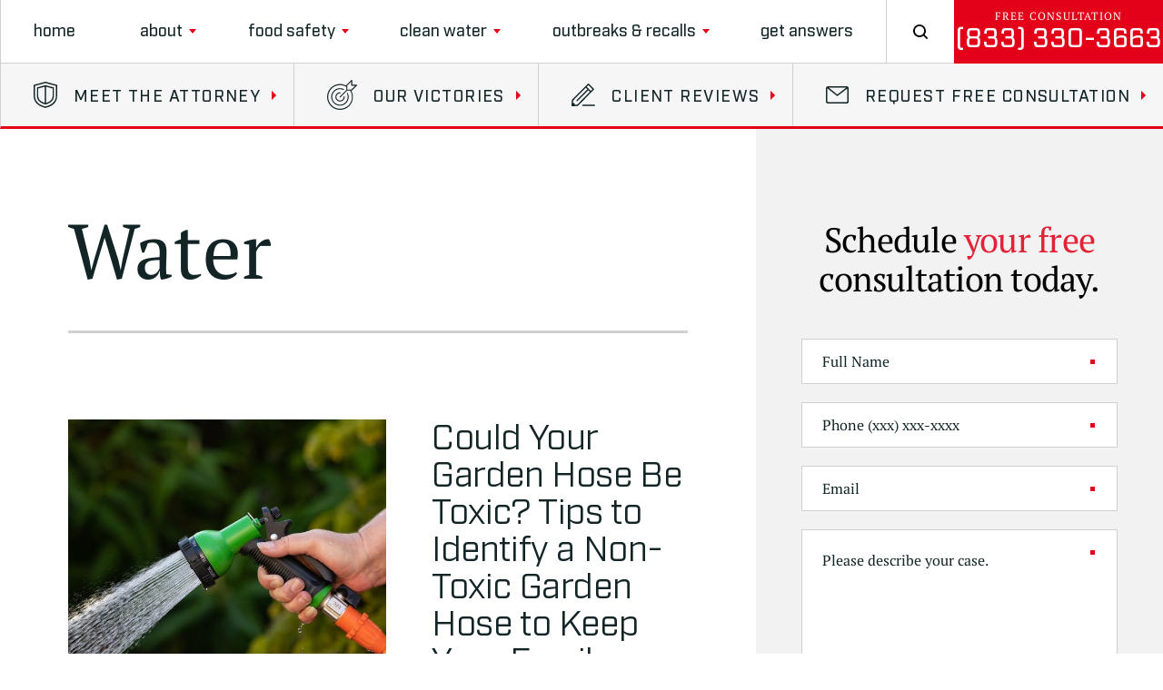

--- FILE ---
content_type: text/html; charset=UTF-8
request_url: https://www.makefoodsafe.com/category/water/
body_size: 155976
content:

<!DOCTYPE html>
<html lang="en-US">

<head>

  

  <!-- Meta Stuff -->
  <meta charset="utf-8" />
  <meta http-equiv="Content-Type" content="text/html; charset=utf-8">
  <meta http-equiv="Content-Style-Type" content="text/css">
<script type="text/javascript">
/* <![CDATA[ */
 var gform;gform||(document.addEventListener("gform_main_scripts_loaded",function(){gform.scriptsLoaded=!0}),window.addEventListener("DOMContentLoaded",function(){gform.domLoaded=!0}),gform={domLoaded:!1,scriptsLoaded:!1,initializeOnLoaded:function(o){gform.domLoaded&&gform.scriptsLoaded?o():!gform.domLoaded&&gform.scriptsLoaded?window.addEventListener("DOMContentLoaded",o):document.addEventListener("gform_main_scripts_loaded",o)},hooks:{action:{},filter:{}},addAction:function(o,n,r,t){gform.addHook("action",o,n,r,t)},addFilter:function(o,n,r,t){gform.addHook("filter",o,n,r,t)},doAction:function(o){gform.doHook("action",o,arguments)},applyFilters:function(o){return gform.doHook("filter",o,arguments)},removeAction:function(o,n){gform.removeHook("action",o,n)},removeFilter:function(o,n,r){gform.removeHook("filter",o,n,r)},addHook:function(o,n,r,t,i){null==gform.hooks[o][n]&&(gform.hooks[o][n]=[]);var e=gform.hooks[o][n];null==i&&(i=n+"_"+e.length),gform.hooks[o][n].push({tag:i,callable:r,priority:t=null==t?10:t})},doHook:function(n,o,r){var t;if(r=Array.prototype.slice.call(r,1),null!=gform.hooks[n][o]&&((o=gform.hooks[n][o]).sort(function(o,n){return o.priority-n.priority}),o.forEach(function(o){"function"!=typeof(t=o.callable)&&(t=window[t]),"action"==n?t.apply(null,r):r[0]=t.apply(null,r)})),"filter"==n)return r[0]},removeHook:function(o,n,t,i){var r;null!=gform.hooks[o][n]&&(r=(r=gform.hooks[o][n]).filter(function(o,n,r){return!!(null!=i&&i!=o.tag||null!=t&&t!=o.priority)}),gform.hooks[o][n]=r)}}); 
/* ]]> */
</script>

  <meta name="viewport" content="width=device-width, initial-scale=1, maximum-scale=1, minimum-scale=1" />
  <meta name = "format-detection" content = "telephone=no">
  
  
  <!-- Favicon -->
  <link rel="icon" type="image/png" href="https://www.makefoodsafe.com/wp-content/themes/lange/images/favicon.png">

  <!-- Fonts -->
  <link rel="preload" href="https://www.makefoodsafe.com/wp-content/themes/lange/fonts/Industry-Black.woff2" as="font" type="font/woff2" crossorigin>
  <link rel="preload" href="https://www.makefoodsafe.com/wp-content/themes/lange/fonts/Industry-Black-Italic.woff2" as="font" type="font/woff2" crossorigin>
  <link rel="preload" href="https://www.makefoodsafe.com/wp-content/themes/lange/fonts/Industry-Bold.woff2" as="font" type="font/woff2" crossorigin>
  <link rel="preload" href="https://www.makefoodsafe.com/wp-content/themes/lange/fonts/Industry-Bold-Italic.woff2" as="font" type="font/woff2" crossorigin>
  <link rel="preload" href="https://www.makefoodsafe.com/wp-content/themes/lange/fonts/Industry-Book.woff2" as="font" type="font/woff2" crossorigin>
  <link rel="preload" href="https://www.makefoodsafe.com/wp-content/themes/lange/fonts/Industry-Book-Italic.woff2" as="font" type="font/woff2" crossorigin>
  <link rel="preload" href="https://www.makefoodsafe.com/wp-content/themes/lange/fonts/Industry-Light.woff2" as="font" type="font/woff2" crossorigin>
  <link rel="preload" href="https://www.makefoodsafe.com/wp-content/themes/lange/fonts/Industry-Light-Italic.woff2" as="font" type="font/woff2" crossorigin>
  <link rel="preload" href="https://www.makefoodsafe.com/wp-content/themes/lange/fonts/Industry-Medium.woff2" as="font" type="font/woff2" crossorigin>
  <link rel="preload" href="https://www.makefoodsafe.com/wp-content/themes/lange/fonts/Industry-Medium-Italic.woff2" as="font" type="font/woff2" crossorigin>
  <link rel="preload" href="https://www.makefoodsafe.com/wp-content/themes/lange/fonts/PTSerif400.woff2" as="font" type="font/woff2" crossorigin>
  <link rel="preload" href="https://www.makefoodsafe.com/wp-content/themes/lange/fonts/PTSerif400i.woff2" as="font" type="font/woff2" crossorigin>
  <link rel="preload" href="https://www.makefoodsafe.com/wp-content/themes/lange/fonts/PTSerif700.woff2" as="font" type="font/woff2" crossorigin>
  <link rel="preload" href="https://www.makefoodsafe.com/wp-content/themes/lange/fonts/PTSerif700i.woff2" as="font" type="font/woff2" crossorigin>

  <!-- WordPress Header Hook - Prints scripts or data in the head tag on the front end -->
  <meta name='robots' content='noindex, follow' />

	<!-- This site is optimized with the Yoast SEO plugin v22.6 - https://yoast.com/wordpress/plugins/seo/ -->
	<title>Water Archives | The Lange Law Firm</title>
	<meta property="og:locale" content="en_US" />
	<meta property="og:type" content="article" />
	<meta property="og:title" content="Water Archives | The Lange Law Firm" />
	<meta property="og:url" content="https://www.makefoodsafe.com/category/water/" />
	<meta property="og:site_name" content="The Lange Law Firm" />
	<meta name="twitter:card" content="summary_large_image" />
	<script type="application/ld+json" class="yoast-schema-graph">{"@context":"https://schema.org","@graph":[{"@type":"CollectionPage","@id":"https://www.makefoodsafe.com/category/water/","url":"https://www.makefoodsafe.com/category/water/","name":"Water Archives | The Lange Law Firm","isPartOf":{"@id":"https://www.makefoodsafe.com/#website"},"primaryImageOfPage":{"@id":"https://www.makefoodsafe.com/category/water/#primaryimage"},"image":{"@id":"https://www.makefoodsafe.com/category/water/#primaryimage"},"thumbnailUrl":"https://www.makefoodsafe.com/wp-content/uploads/2024/05/garden-hose-6302165_1280.jpg","breadcrumb":{"@id":"https://www.makefoodsafe.com/category/water/#breadcrumb"},"inLanguage":"en-US"},{"@type":"ImageObject","inLanguage":"en-US","@id":"https://www.makefoodsafe.com/category/water/#primaryimage","url":"https://www.makefoodsafe.com/wp-content/uploads/2024/05/garden-hose-6302165_1280.jpg","contentUrl":"https://www.makefoodsafe.com/wp-content/uploads/2024/05/garden-hose-6302165_1280.jpg","width":1280,"height":785,"caption":"Image by Kev from Pixabay"},{"@type":"BreadcrumbList","@id":"https://www.makefoodsafe.com/category/water/#breadcrumb","itemListElement":[{"@type":"ListItem","position":1,"name":"Home","item":"https://www.makefoodsafe.com/"},{"@type":"ListItem","position":2,"name":"Water"}]},{"@type":"WebSite","@id":"https://www.makefoodsafe.com/#website","url":"https://www.makefoodsafe.com/","name":"The Lange Law Firm","description":"","potentialAction":[{"@type":"SearchAction","target":{"@type":"EntryPoint","urlTemplate":"https://www.makefoodsafe.com/?s={search_term_string}"},"query-input":"required name=search_term_string"}],"inLanguage":"en-US"}]}</script>
	<!-- / Yoast SEO plugin. -->


<link rel="alternate" type="application/rss+xml" title="The Lange Law Firm &raquo; Water Category Feed" href="https://www.makefoodsafe.com/category/water/feed/" />
<link rel='stylesheet' id='wp-block-library-css' href='https://www.makefoodsafe.com/wp-includes/css/dist/block-library/style.min.css?ver=6.5.7' type='text/css' media='all' />
<style id='classic-theme-styles-inline-css' type='text/css'>
/*! This file is auto-generated */
.wp-block-button__link{color:#fff;background-color:#32373c;border-radius:9999px;box-shadow:none;text-decoration:none;padding:calc(.667em + 2px) calc(1.333em + 2px);font-size:1.125em}.wp-block-file__button{background:#32373c;color:#fff;text-decoration:none}
</style>
<style id='global-styles-inline-css' type='text/css'>
body{--wp--preset--color--black: #000000;--wp--preset--color--cyan-bluish-gray: #abb8c3;--wp--preset--color--white: #ffffff;--wp--preset--color--pale-pink: #f78da7;--wp--preset--color--vivid-red: #cf2e2e;--wp--preset--color--luminous-vivid-orange: #ff6900;--wp--preset--color--luminous-vivid-amber: #fcb900;--wp--preset--color--light-green-cyan: #7bdcb5;--wp--preset--color--vivid-green-cyan: #00d084;--wp--preset--color--pale-cyan-blue: #8ed1fc;--wp--preset--color--vivid-cyan-blue: #0693e3;--wp--preset--color--vivid-purple: #9b51e0;--wp--preset--gradient--vivid-cyan-blue-to-vivid-purple: linear-gradient(135deg,rgba(6,147,227,1) 0%,rgb(155,81,224) 100%);--wp--preset--gradient--light-green-cyan-to-vivid-green-cyan: linear-gradient(135deg,rgb(122,220,180) 0%,rgb(0,208,130) 100%);--wp--preset--gradient--luminous-vivid-amber-to-luminous-vivid-orange: linear-gradient(135deg,rgba(252,185,0,1) 0%,rgba(255,105,0,1) 100%);--wp--preset--gradient--luminous-vivid-orange-to-vivid-red: linear-gradient(135deg,rgba(255,105,0,1) 0%,rgb(207,46,46) 100%);--wp--preset--gradient--very-light-gray-to-cyan-bluish-gray: linear-gradient(135deg,rgb(238,238,238) 0%,rgb(169,184,195) 100%);--wp--preset--gradient--cool-to-warm-spectrum: linear-gradient(135deg,rgb(74,234,220) 0%,rgb(151,120,209) 20%,rgb(207,42,186) 40%,rgb(238,44,130) 60%,rgb(251,105,98) 80%,rgb(254,248,76) 100%);--wp--preset--gradient--blush-light-purple: linear-gradient(135deg,rgb(255,206,236) 0%,rgb(152,150,240) 100%);--wp--preset--gradient--blush-bordeaux: linear-gradient(135deg,rgb(254,205,165) 0%,rgb(254,45,45) 50%,rgb(107,0,62) 100%);--wp--preset--gradient--luminous-dusk: linear-gradient(135deg,rgb(255,203,112) 0%,rgb(199,81,192) 50%,rgb(65,88,208) 100%);--wp--preset--gradient--pale-ocean: linear-gradient(135deg,rgb(255,245,203) 0%,rgb(182,227,212) 50%,rgb(51,167,181) 100%);--wp--preset--gradient--electric-grass: linear-gradient(135deg,rgb(202,248,128) 0%,rgb(113,206,126) 100%);--wp--preset--gradient--midnight: linear-gradient(135deg,rgb(2,3,129) 0%,rgb(40,116,252) 100%);--wp--preset--font-size--small: 13px;--wp--preset--font-size--medium: 20px;--wp--preset--font-size--large: 36px;--wp--preset--font-size--x-large: 42px;--wp--preset--spacing--20: 0.44rem;--wp--preset--spacing--30: 0.67rem;--wp--preset--spacing--40: 1rem;--wp--preset--spacing--50: 1.5rem;--wp--preset--spacing--60: 2.25rem;--wp--preset--spacing--70: 3.38rem;--wp--preset--spacing--80: 5.06rem;--wp--preset--shadow--natural: 6px 6px 9px rgba(0, 0, 0, 0.2);--wp--preset--shadow--deep: 12px 12px 50px rgba(0, 0, 0, 0.4);--wp--preset--shadow--sharp: 6px 6px 0px rgba(0, 0, 0, 0.2);--wp--preset--shadow--outlined: 6px 6px 0px -3px rgba(255, 255, 255, 1), 6px 6px rgba(0, 0, 0, 1);--wp--preset--shadow--crisp: 6px 6px 0px rgba(0, 0, 0, 1);}:where(.is-layout-flex){gap: 0.5em;}:where(.is-layout-grid){gap: 0.5em;}body .is-layout-flex{display: flex;}body .is-layout-flex{flex-wrap: wrap;align-items: center;}body .is-layout-flex > *{margin: 0;}body .is-layout-grid{display: grid;}body .is-layout-grid > *{margin: 0;}:where(.wp-block-columns.is-layout-flex){gap: 2em;}:where(.wp-block-columns.is-layout-grid){gap: 2em;}:where(.wp-block-post-template.is-layout-flex){gap: 1.25em;}:where(.wp-block-post-template.is-layout-grid){gap: 1.25em;}.has-black-color{color: var(--wp--preset--color--black) !important;}.has-cyan-bluish-gray-color{color: var(--wp--preset--color--cyan-bluish-gray) !important;}.has-white-color{color: var(--wp--preset--color--white) !important;}.has-pale-pink-color{color: var(--wp--preset--color--pale-pink) !important;}.has-vivid-red-color{color: var(--wp--preset--color--vivid-red) !important;}.has-luminous-vivid-orange-color{color: var(--wp--preset--color--luminous-vivid-orange) !important;}.has-luminous-vivid-amber-color{color: var(--wp--preset--color--luminous-vivid-amber) !important;}.has-light-green-cyan-color{color: var(--wp--preset--color--light-green-cyan) !important;}.has-vivid-green-cyan-color{color: var(--wp--preset--color--vivid-green-cyan) !important;}.has-pale-cyan-blue-color{color: var(--wp--preset--color--pale-cyan-blue) !important;}.has-vivid-cyan-blue-color{color: var(--wp--preset--color--vivid-cyan-blue) !important;}.has-vivid-purple-color{color: var(--wp--preset--color--vivid-purple) !important;}.has-black-background-color{background-color: var(--wp--preset--color--black) !important;}.has-cyan-bluish-gray-background-color{background-color: var(--wp--preset--color--cyan-bluish-gray) !important;}.has-white-background-color{background-color: var(--wp--preset--color--white) !important;}.has-pale-pink-background-color{background-color: var(--wp--preset--color--pale-pink) !important;}.has-vivid-red-background-color{background-color: var(--wp--preset--color--vivid-red) !important;}.has-luminous-vivid-orange-background-color{background-color: var(--wp--preset--color--luminous-vivid-orange) !important;}.has-luminous-vivid-amber-background-color{background-color: var(--wp--preset--color--luminous-vivid-amber) !important;}.has-light-green-cyan-background-color{background-color: var(--wp--preset--color--light-green-cyan) !important;}.has-vivid-green-cyan-background-color{background-color: var(--wp--preset--color--vivid-green-cyan) !important;}.has-pale-cyan-blue-background-color{background-color: var(--wp--preset--color--pale-cyan-blue) !important;}.has-vivid-cyan-blue-background-color{background-color: var(--wp--preset--color--vivid-cyan-blue) !important;}.has-vivid-purple-background-color{background-color: var(--wp--preset--color--vivid-purple) !important;}.has-black-border-color{border-color: var(--wp--preset--color--black) !important;}.has-cyan-bluish-gray-border-color{border-color: var(--wp--preset--color--cyan-bluish-gray) !important;}.has-white-border-color{border-color: var(--wp--preset--color--white) !important;}.has-pale-pink-border-color{border-color: var(--wp--preset--color--pale-pink) !important;}.has-vivid-red-border-color{border-color: var(--wp--preset--color--vivid-red) !important;}.has-luminous-vivid-orange-border-color{border-color: var(--wp--preset--color--luminous-vivid-orange) !important;}.has-luminous-vivid-amber-border-color{border-color: var(--wp--preset--color--luminous-vivid-amber) !important;}.has-light-green-cyan-border-color{border-color: var(--wp--preset--color--light-green-cyan) !important;}.has-vivid-green-cyan-border-color{border-color: var(--wp--preset--color--vivid-green-cyan) !important;}.has-pale-cyan-blue-border-color{border-color: var(--wp--preset--color--pale-cyan-blue) !important;}.has-vivid-cyan-blue-border-color{border-color: var(--wp--preset--color--vivid-cyan-blue) !important;}.has-vivid-purple-border-color{border-color: var(--wp--preset--color--vivid-purple) !important;}.has-vivid-cyan-blue-to-vivid-purple-gradient-background{background: var(--wp--preset--gradient--vivid-cyan-blue-to-vivid-purple) !important;}.has-light-green-cyan-to-vivid-green-cyan-gradient-background{background: var(--wp--preset--gradient--light-green-cyan-to-vivid-green-cyan) !important;}.has-luminous-vivid-amber-to-luminous-vivid-orange-gradient-background{background: var(--wp--preset--gradient--luminous-vivid-amber-to-luminous-vivid-orange) !important;}.has-luminous-vivid-orange-to-vivid-red-gradient-background{background: var(--wp--preset--gradient--luminous-vivid-orange-to-vivid-red) !important;}.has-very-light-gray-to-cyan-bluish-gray-gradient-background{background: var(--wp--preset--gradient--very-light-gray-to-cyan-bluish-gray) !important;}.has-cool-to-warm-spectrum-gradient-background{background: var(--wp--preset--gradient--cool-to-warm-spectrum) !important;}.has-blush-light-purple-gradient-background{background: var(--wp--preset--gradient--blush-light-purple) !important;}.has-blush-bordeaux-gradient-background{background: var(--wp--preset--gradient--blush-bordeaux) !important;}.has-luminous-dusk-gradient-background{background: var(--wp--preset--gradient--luminous-dusk) !important;}.has-pale-ocean-gradient-background{background: var(--wp--preset--gradient--pale-ocean) !important;}.has-electric-grass-gradient-background{background: var(--wp--preset--gradient--electric-grass) !important;}.has-midnight-gradient-background{background: var(--wp--preset--gradient--midnight) !important;}.has-small-font-size{font-size: var(--wp--preset--font-size--small) !important;}.has-medium-font-size{font-size: var(--wp--preset--font-size--medium) !important;}.has-large-font-size{font-size: var(--wp--preset--font-size--large) !important;}.has-x-large-font-size{font-size: var(--wp--preset--font-size--x-large) !important;}
.wp-block-navigation a:where(:not(.wp-element-button)){color: inherit;}
:where(.wp-block-post-template.is-layout-flex){gap: 1.25em;}:where(.wp-block-post-template.is-layout-grid){gap: 1.25em;}
:where(.wp-block-columns.is-layout-flex){gap: 2em;}:where(.wp-block-columns.is-layout-grid){gap: 2em;}
.wp-block-pullquote{font-size: 1.5em;line-height: 1.6;}
</style>
<link rel='stylesheet' id='slick-css' href='https://www.makefoodsafe.com/wp-content/themes/lange/css/slick.css' type='text/css' media='all' />
<link rel='stylesheet' id='animate-css' href='https://www.makefoodsafe.com/wp-content/themes/lange/css/animate.css' type='text/css' media='all' />
<link rel='stylesheet' id='gform_basic-css' href='https://www.makefoodsafe.com/wp-content/plugins/gravityforms/assets/css/dist/basic.min.css?ver=2.8.9' type='text/css' media='all' />
<link rel='stylesheet' id='gform_theme_components-css' href='https://www.makefoodsafe.com/wp-content/plugins/gravityforms/assets/css/dist/theme-components.min.css?ver=2.8.9' type='text/css' media='all' />
<link rel='stylesheet' id='gform_theme_ie11-css' href='https://www.makefoodsafe.com/wp-content/plugins/gravityforms/assets/css/dist/theme-ie11.min.css?ver=2.8.9' type='text/css' media='all' />
<link rel='stylesheet' id='gform_theme-css' href='https://www.makefoodsafe.com/wp-content/plugins/gravityforms/assets/css/dist/theme.min.css?ver=2.8.9' type='text/css' media='all' />
<link rel='stylesheet' id='styles-main-css' href='https://www.makefoodsafe.com/wp-content/themes/lange/style.css' type='text/css' media='all' />
<link rel="https://api.w.org/" href="https://www.makefoodsafe.com/wp-json/" /><link rel="alternate" type="application/json" href="https://www.makefoodsafe.com/wp-json/wp/v2/categories/13" /><link rel="EditURI" type="application/rsd+xml" title="RSD" href="https://www.makefoodsafe.com/xmlrpc.php?rsd" />
<meta name="generator" content="WordPress 6.5.7" />
		<style type="text/css" id="wp-custom-css">
			table {width:100%; color: #000000; font-family:'PT-Serif'; font-weight:400;}
th {
    padding: 5px;
    border-top: 1px solid #000000;
    border-bottom: 1px solid #000000;
	  text-align:left;
	font-weight:bold;
	color: #000000;
}
tr {
    padding: 5px;
    
}
td {
	padding-right:10px; 
	padding-top:7px;
	padding-bottom:7px;
	padding-left:10px;
}
tr:nth-child(even) {background-color: #f2f2f2;}
.CDB-Map { 
    margin: -6px !important;
}
.content li:before {
	content:none;
}

.recent-post-content {
	text-shadow: 0 0 25px rgba(0,0,0,0.5);
}		</style>
		
  <!-- Schema -->
    <script type="application/ld+json">
{
  "@context": {
    "@vocab": "http://schema.org/"
  },
  "@graph": [
    {
      "@type": "Organization",
      "@id": "https://www.makefoodsafe.com/#organization",
      "name": "The Lange Law Firm PLLC",
      "url": "https://www.makefoodsafe.com/",
      "logo": "https://www.makefoodsafe.com/wp-content/themes/lange/images/hero_logo-01.svg",
      "sameAs": [
        "https://www.facebook.com/makefoodsafe",
        "https://www.youtube.com/channel/UCt_7ydzZKK2aWj1XOVs7dYg/",
        "https://twitter.com/makingfoodsafe",
        "https://www.linkedin.com/groups/12110351/profile",
        "https://www.yelp.com/biz/jory-lange-the-lange-law-firm-houston",
        "https://profiles.superlawyers.com/texas/bellaire/lawfirm/the-lange-law-firm-pllc/97a64358-7e7d-4259-83a9-91b73ecddd32.html"
      ]
    },
    {
      "@type": "LegalService",
      "parentOrganization": {
        "name": "The Lange Law Firm PLLC"
      },
      "@id": "https://www.makefoodsafe.com/houston-e-coli-lawyer/",
      "name": "Houston",
      "address": {
        "@type": "PostalAddress",
        "streetAddress": "6300 West Loop South Suite 350",
        "addressLocality": " Houston",
        "addressRegion": "TX",
        "postalCode": "77401",
        "telephone": "(833) 330-3663",
        "addressCountry": "US"
      },
      "openingHours": [
        "Mo-Fr 8:00-17:00"
      ],
      "priceRange": "Free Consultation",
      "image": "https://www.makefoodsafe.com/wp-content/themes/lange/images/hero_logo-01.svg",
      "hasMap": "https://maps.app.goo.gl/jYvRWteiTeSA8QPJ9"
    }
  ]
}
</script>
  <!-- Analytics -->
    <!-- Google tag (gtag.js) -->
<script async src="https://www.googletagmanager.com/gtag/js?id=G-LZKCRKS8X9"></script>
<script>
  window.dataLayer = window.dataLayer || [];
  function gtag(){dataLayer.push(arguments);}
  gtag('js', new Date());

  gtag('config', 'G-LZKCRKS8X9');
</script>
<!-- Global site tag (gtag.js) - Google Analytics -->
<script async src="https://www.googletagmanager.com/gtag/js?id=UA-115466295-1"></script>
<script>
  window.dataLayer = window.dataLayer || [];
  function gtag(){dataLayer.push(arguments);}
  gtag('js', new Date());
  gtag('config', 'UA-115466295-1');
</script>
<!-- Google tag (gtag.js) -->
<script async src="https://www.googletagmanager.com/gtag/js?id=AW-807952232"></script>
<script>
  window.dataLayer = window.dataLayer || [];
  function gtag(){dataLayer.push(arguments);}
  gtag('js', new Date());

  gtag('config', 'AW-807952232');
</script>
<!-- Meta Pixel Code -->
<script>
  !function(f,b,e,v,n,t,s)
  {if(f.fbq)return;n=f.fbq=function(){n.callMethod?
  n.callMethod.apply(n,arguments):n.queue.push(arguments)};
  if(!f._fbq)f._fbq=n;n.push=n;n.loaded=!0;n.version='2.0';
  n.queue=[];t=b.createElement(e);t.async=!0;
  t.src=v;s=b.getElementsByTagName(e)[0];
  s.parentNode.insertBefore(t,s)}(window, document,'script',
  'https://connect.facebook.net/en_US/fbevents.js');
  fbq('init', '601781117006069');
  fbq('track', 'PageView');
</script>
<noscript><img height="1" width="1" style="display:none"
  src="https://www.facebook.com/tr?id=601781117006069&ev=PageView&noscript=1"
/></noscript>
<!-- End Meta Pixel Code -->

<meta name="facebook-domain-verification" content="696ui9rr0vtudpun4te77vchv8hpjg" />
</head>

	<body data-rsssl=1 class="archive category category-water category-13" >

    <!-- Pop Up Form
     --------------------------------------------------------------------------------------- -->

    <div class="pop-up-form">
      <div class="pop-up-form-container">
        <div class="pop-up-form-box">
          <div class="pop-up-form-exit">
            <div class="pop-up-form-exit-lines">
              <div></div>
              <div></div>
            </div>
          </div>
          <div class="pop-up-form-box-container">
            <h4>Schedule <span>your free</span> consultation today.</h4>
            <script type="text/javascript"></script>
                <div class='gf_browser_chrome gform_wrapper gform_legacy_markup_wrapper gform-theme--no-framework' data-form-theme='legacy' data-form-index='0' id='gform_wrapper_2' ><style>#gform_wrapper_2[data-form-index="0"].gform-theme,[data-parent-form="2_0"]{--gf-color-primary: #204ce5;--gf-color-primary-rgb: 32, 76, 229;--gf-color-primary-contrast: #fff;--gf-color-primary-contrast-rgb: 255, 255, 255;--gf-color-primary-darker: #001AB3;--gf-color-primary-lighter: #527EFF;--gf-color-secondary: #fff;--gf-color-secondary-rgb: 255, 255, 255;--gf-color-secondary-contrast: #112337;--gf-color-secondary-contrast-rgb: 17, 35, 55;--gf-color-secondary-darker: #F5F5F5;--gf-color-secondary-lighter: #FFFFFF;--gf-color-out-ctrl-light: rgba(17, 35, 55, 0.1);--gf-color-out-ctrl-light-rgb: 17, 35, 55;--gf-color-out-ctrl-light-darker: rgba(104, 110, 119, 0.35);--gf-color-out-ctrl-light-lighter: #F5F5F5;--gf-color-out-ctrl-dark: #585e6a;--gf-color-out-ctrl-dark-rgb: 88, 94, 106;--gf-color-out-ctrl-dark-darker: #112337;--gf-color-out-ctrl-dark-lighter: rgba(17, 35, 55, 0.65);--gf-color-in-ctrl: #fff;--gf-color-in-ctrl-rgb: 255, 255, 255;--gf-color-in-ctrl-contrast: #112337;--gf-color-in-ctrl-contrast-rgb: 17, 35, 55;--gf-color-in-ctrl-darker: #F5F5F5;--gf-color-in-ctrl-lighter: #FFFFFF;--gf-color-in-ctrl-primary: #204ce5;--gf-color-in-ctrl-primary-rgb: 32, 76, 229;--gf-color-in-ctrl-primary-contrast: #fff;--gf-color-in-ctrl-primary-contrast-rgb: 255, 255, 255;--gf-color-in-ctrl-primary-darker: #001AB3;--gf-color-in-ctrl-primary-lighter: #527EFF;--gf-color-in-ctrl-light: rgba(17, 35, 55, 0.1);--gf-color-in-ctrl-light-rgb: 17, 35, 55;--gf-color-in-ctrl-light-darker: rgba(104, 110, 119, 0.35);--gf-color-in-ctrl-light-lighter: #F5F5F5;--gf-color-in-ctrl-dark: #585e6a;--gf-color-in-ctrl-dark-rgb: 88, 94, 106;--gf-color-in-ctrl-dark-darker: #112337;--gf-color-in-ctrl-dark-lighter: rgba(17, 35, 55, 0.65);--gf-radius: 3px;--gf-font-size-secondary: 14px;--gf-font-size-tertiary: 13px;--gf-icon-ctrl-number: url("data:image/svg+xml,%3Csvg width='8' height='14' viewBox='0 0 8 14' fill='none' xmlns='http://www.w3.org/2000/svg'%3E%3Cpath fill-rule='evenodd' clip-rule='evenodd' d='M4 0C4.26522 5.96046e-08 4.51957 0.105357 4.70711 0.292893L7.70711 3.29289C8.09763 3.68342 8.09763 4.31658 7.70711 4.70711C7.31658 5.09763 6.68342 5.09763 6.29289 4.70711L4 2.41421L1.70711 4.70711C1.31658 5.09763 0.683417 5.09763 0.292893 4.70711C-0.0976311 4.31658 -0.097631 3.68342 0.292893 3.29289L3.29289 0.292893C3.48043 0.105357 3.73478 0 4 0ZM0.292893 9.29289C0.683417 8.90237 1.31658 8.90237 1.70711 9.29289L4 11.5858L6.29289 9.29289C6.68342 8.90237 7.31658 8.90237 7.70711 9.29289C8.09763 9.68342 8.09763 10.3166 7.70711 10.7071L4.70711 13.7071C4.31658 14.0976 3.68342 14.0976 3.29289 13.7071L0.292893 10.7071C-0.0976311 10.3166 -0.0976311 9.68342 0.292893 9.29289Z' fill='rgba(17, 35, 55, 0.65)'/%3E%3C/svg%3E");--gf-icon-ctrl-select: url("data:image/svg+xml,%3Csvg width='10' height='6' viewBox='0 0 10 6' fill='none' xmlns='http://www.w3.org/2000/svg'%3E%3Cpath fill-rule='evenodd' clip-rule='evenodd' d='M0.292893 0.292893C0.683417 -0.097631 1.31658 -0.097631 1.70711 0.292893L5 3.58579L8.29289 0.292893C8.68342 -0.0976311 9.31658 -0.0976311 9.70711 0.292893C10.0976 0.683417 10.0976 1.31658 9.70711 1.70711L5.70711 5.70711C5.31658 6.09763 4.68342 6.09763 4.29289 5.70711L0.292893 1.70711C-0.0976311 1.31658 -0.0976311 0.683418 0.292893 0.292893Z' fill='rgba(17, 35, 55, 0.65)'/%3E%3C/svg%3E");--gf-icon-ctrl-search: url("data:image/svg+xml,%3Csvg version='1.1' xmlns='http://www.w3.org/2000/svg' width='640' height='640'%3E%3Cpath d='M256 128c-70.692 0-128 57.308-128 128 0 70.691 57.308 128 128 128 70.691 0 128-57.309 128-128 0-70.692-57.309-128-128-128zM64 256c0-106.039 85.961-192 192-192s192 85.961 192 192c0 41.466-13.146 79.863-35.498 111.248l154.125 154.125c12.496 12.496 12.496 32.758 0 45.254s-32.758 12.496-45.254 0L367.248 412.502C335.862 434.854 297.467 448 256 448c-106.039 0-192-85.962-192-192z' fill='rgba(17, 35, 55, 0.65)'/%3E%3C/svg%3E");--gf-label-space-y-secondary: var(--gf-label-space-y-md-secondary);--gf-ctrl-border-color: #686e77;--gf-ctrl-size: var(--gf-ctrl-size-md);--gf-ctrl-label-color-primary: #112337;--gf-ctrl-label-color-secondary: #112337;--gf-ctrl-choice-size: var(--gf-ctrl-choice-size-md);--gf-ctrl-checkbox-check-size: var(--gf-ctrl-checkbox-check-size-md);--gf-ctrl-radio-check-size: var(--gf-ctrl-radio-check-size-md);--gf-ctrl-btn-font-size: var(--gf-ctrl-btn-font-size-md);--gf-ctrl-btn-padding-x: var(--gf-ctrl-btn-padding-x-md);--gf-ctrl-btn-size: var(--gf-ctrl-btn-size-md);--gf-ctrl-btn-border-color-secondary: #686e77;--gf-ctrl-file-btn-bg-color-hover: #EBEBEB;--gf-field-pg-steps-number-color: rgba(17, 35, 55, 0.8);}</style><div id='gf_2' class='gform_anchor' tabindex='-1'></div><form method='post' enctype='multipart/form-data' target='gform_ajax_frame_2' id='gform_2'  action='/category/water/#gf_2' data-formid='2' novalidate>
                        <div class='gform-body gform_body'><ul id='gform_fields_2' class='gform_fields top_label form_sublabel_below description_below validation_below'><li id="field_2_1" class="gfield gfield--type-text gfield_contains_required field_sublabel_below gfield--no-description field_description_below field_validation_below gfield_visibility_visible"  data-js-reload="field_2_1" ><label class='gfield_label gform-field-label' for='input_2_1'>Full Name<span class="gfield_required"><span class="gfield_required gfield_required_asterisk">*</span></span></label><div class='ginput_container ginput_container_text'><input name='input_1' id='input_2_1' type='text' value='' class='medium'    placeholder='Full Name' aria-required="true" aria-invalid="false"   /> </div></li><li id="field_2_2" class="gfield gfield--type-phone gfield_contains_required field_sublabel_below gfield--no-description field_description_below field_validation_below gfield_visibility_visible"  data-js-reload="field_2_2" ><label class='gfield_label gform-field-label' for='input_2_2'>Phone<span class="gfield_required"><span class="gfield_required gfield_required_asterisk">*</span></span></label><div class='ginput_container ginput_container_phone'><input name='input_2' id='input_2_2' type='tel' value='' class='medium'  placeholder='Phone' aria-required="true" aria-invalid="false"   /></div></li><li id="field_2_3" class="gfield gfield--type-email gfield_contains_required field_sublabel_below gfield--no-description field_description_below field_validation_below gfield_visibility_visible"  data-js-reload="field_2_3" ><label class='gfield_label gform-field-label' for='input_2_3'>Email<span class="gfield_required"><span class="gfield_required gfield_required_asterisk">*</span></span></label><div class='ginput_container ginput_container_email'>
                            <input name='input_3' id='input_2_3' type='email' value='' class='medium'   placeholder='Email' aria-required="true" aria-invalid="false"  />
                        </div></li><li id="field_2_4" class="gfield gfield--type-textarea gfield_contains_required field_sublabel_below gfield--no-description field_description_below field_validation_below gfield_visibility_visible"  data-js-reload="field_2_4" ><label class='gfield_label gform-field-label' for='input_2_4'>Please describe your case.<span class="gfield_required"><span class="gfield_required gfield_required_asterisk">*</span></span></label><div class='ginput_container ginput_container_textarea'><textarea name='input_4' id='input_2_4' class='textarea medium'    placeholder='Please describe your case.' aria-required="true" aria-invalid="false"   rows='10' cols='50'></textarea></div></li><li id="field_2_5" class="gfield gfield--type-hidden gform_hidden field_sublabel_below gfield--no-description field_description_below field_validation_below gfield_visibility_visible"  data-js-reload="field_2_5" ><div class='ginput_container ginput_container_text'><input name='input_5' id='input_2_5' type='hidden' class='gform_hidden'  aria-invalid="false" value='Email' /></div></li><li id="field_2_6" class="gfield gfield--type-honeypot gform_validation_container field_sublabel_below gfield--has-description field_description_below field_validation_below gfield_visibility_visible"  data-js-reload="field_2_6" ><label class='gfield_label gform-field-label' for='input_2_6'>Phone</label><div class='ginput_container'><input name='input_6' id='input_2_6' type='text' value='' autocomplete='new-password'/></div><div class='gfield_description' id='gfield_description_2_6'>This field is for validation purposes and should be left unchanged.</div></li><li id="field_2_7" class="gfield gfield--type-hidden gform_hidden field_sublabel_below gfield--no-description field_description_below field_validation_below gfield_visibility_hidden"  data-js-reload="field_2_7" ><div class='ginput_container ginput_container_text'><input name='input_7' id='input_2_7' type='hidden' class='gform_hidden'  aria-invalid="false" value='Mozilla/5.0 (Macintosh; Intel Mac OS X 10_15_7) AppleWebKit/537.36 (KHTML, like Gecko) Chrome/131.0.0.0 Safari/537.36; ClaudeBot/1.0; +claudebot@anthropic.com)' /></div></li><li id="field_2_8" class="gfield gfield--type-honeypot gform_validation_container field_sublabel_below gfield--has-description field_description_below field_validation_below gfield_visibility_visible"  data-js-reload="field_2_8" ><label class='gfield_label gform-field-label' for='input_2_8'>Comments</label><div class='ginput_container'><input name='input_8' id='input_2_8' type='text' value='' autocomplete='new-password'/></div><div class='gfield_description' id='gfield_description_2_8'>This field is for validation purposes and should be left unchanged.</div></li></ul></div>
        <div class='gform_footer top_label'> <input type='submit' id='gform_submit_button_2' class='gform_button button' value='SUBMIT YOUR CASE'  onclick='if(window["gf_submitting_2"]){return false;}  if( !jQuery("#gform_2")[0].checkValidity || jQuery("#gform_2")[0].checkValidity()){window["gf_submitting_2"]=true;}  ' onkeypress='if( event.keyCode == 13 ){ if(window["gf_submitting_2"]){return false;} if( !jQuery("#gform_2")[0].checkValidity || jQuery("#gform_2")[0].checkValidity()){window["gf_submitting_2"]=true;}  jQuery("#gform_2").trigger("submit",[true]); }' /> <input type='hidden' name='gform_ajax' value='form_id=2&amp;title=&amp;description=&amp;tabindex=12&amp;theme=legacy' />
            <input type='hidden' class='gform_hidden' name='is_submit_2' value='1' />
            <input type='hidden' class='gform_hidden' name='gform_submit' value='2' />
            
            <input type='hidden' class='gform_hidden' name='gform_unique_id' value='' />
            <input type='hidden' class='gform_hidden' name='state_2' value='WyJbXSIsIjRlNmNhYmZmMThjNGZlZDg0MDBlOGZjNGQ4MmExZWEwIl0=' />
            <input type='hidden' class='gform_hidden' name='gform_target_page_number_2' id='gform_target_page_number_2' value='0' />
            <input type='hidden' class='gform_hidden' name='gform_source_page_number_2' id='gform_source_page_number_2' value='1' />
            <input type='hidden' name='gform_field_values' value='' />
            
        </div>
                        <p style="display: none !important;" class="akismet-fields-container" data-prefix="ak_"><label>&#916;<textarea name="ak_hp_textarea" cols="45" rows="8" maxlength="100"></textarea></label><input type="hidden" id="ak_js_1" name="ak_js" value="149"/><script>document.getElementById( "ak_js_1" ).setAttribute( "value", ( new Date() ).getTime() );</script></p></form>
                        </div>
		                <iframe style='display:none;width:0px;height:0px;' src='about:blank' name='gform_ajax_frame_2' id='gform_ajax_frame_2' title='This iframe contains the logic required to handle Ajax powered Gravity Forms.'></iframe>
		                <script type="text/javascript">
/* <![CDATA[ */
 gform.initializeOnLoaded( function() {gformInitSpinner( 2, 'https://www.makefoodsafe.com/wp-content/plugins/gravityforms/images/spinner.svg', true );jQuery('#gform_ajax_frame_2').on('load',function(){var contents = jQuery(this).contents().find('*').html();var is_postback = contents.indexOf('GF_AJAX_POSTBACK') >= 0;if(!is_postback){return;}var form_content = jQuery(this).contents().find('#gform_wrapper_2');var is_confirmation = jQuery(this).contents().find('#gform_confirmation_wrapper_2').length > 0;var is_redirect = contents.indexOf('gformRedirect(){') >= 0;var is_form = form_content.length > 0 && ! is_redirect && ! is_confirmation;var mt = parseInt(jQuery('html').css('margin-top'), 10) + parseInt(jQuery('body').css('margin-top'), 10) + 100;if(is_form){jQuery('#gform_wrapper_2').html(form_content.html());if(form_content.hasClass('gform_validation_error')){jQuery('#gform_wrapper_2').addClass('gform_validation_error');} else {jQuery('#gform_wrapper_2').removeClass('gform_validation_error');}setTimeout( function() { /* delay the scroll by 50 milliseconds to fix a bug in chrome */ jQuery(document).scrollTop(jQuery('#gform_wrapper_2').offset().top - mt); }, 50 );if(window['gformInitDatepicker']) {gformInitDatepicker();}if(window['gformInitPriceFields']) {gformInitPriceFields();}var current_page = jQuery('#gform_source_page_number_2').val();gformInitSpinner( 2, 'https://www.makefoodsafe.com/wp-content/plugins/gravityforms/images/spinner.svg', true );jQuery(document).trigger('gform_page_loaded', [2, current_page]);window['gf_submitting_2'] = false;}else if(!is_redirect){var confirmation_content = jQuery(this).contents().find('.GF_AJAX_POSTBACK').html();if(!confirmation_content){confirmation_content = contents;}setTimeout(function(){jQuery('#gform_wrapper_2').replaceWith(confirmation_content);jQuery(document).scrollTop(jQuery('#gf_2').offset().top - mt);jQuery(document).trigger('gform_confirmation_loaded', [2]);window['gf_submitting_2'] = false;wp.a11y.speak(jQuery('#gform_confirmation_message_2').text());}, 50);}else{jQuery('#gform_2').append(contents);if(window['gformRedirect']) {gformRedirect();}}jQuery(document).trigger("gform_pre_post_render", [{ formId: "2", currentPage: "current_page", abort: function() { this.preventDefault(); } }]);                if (event.defaultPrevented) {                return;         }        const gformWrapperDiv = document.getElementById( "gform_wrapper_2" );        if ( gformWrapperDiv ) {            const visibilitySpan = document.createElement( "span" );            visibilitySpan.id = "gform_visibility_test_2";            gformWrapperDiv.insertAdjacentElement( "afterend", visibilitySpan );        }        const visibilityTestDiv = document.getElementById( "gform_visibility_test_2" );        let postRenderFired = false;                function triggerPostRender() {            if ( postRenderFired ) {                return;            }            postRenderFired = true;            jQuery( document ).trigger( 'gform_post_render', [2, current_page] );            gform.utils.trigger( { event: 'gform/postRender', native: false, data: { formId: 2, currentPage: current_page } } );            if ( visibilityTestDiv ) {                visibilityTestDiv.parentNode.removeChild( visibilityTestDiv );            }        }        function debounce( func, wait, immediate ) {            var timeout;            return function() {                var context = this, args = arguments;                var later = function() {                    timeout = null;                    if ( !immediate ) func.apply( context, args );                };                var callNow = immediate && !timeout;                clearTimeout( timeout );                timeout = setTimeout( later, wait );                if ( callNow ) func.apply( context, args );            };        }        const debouncedTriggerPostRender = debounce( function() {            triggerPostRender();        }, 200 );        if ( visibilityTestDiv && visibilityTestDiv.offsetParent === null ) {            const observer = new MutationObserver( ( mutations ) => {                mutations.forEach( ( mutation ) => {                    if ( mutation.type === 'attributes' && visibilityTestDiv.offsetParent !== null ) {                        debouncedTriggerPostRender();                        observer.disconnect();                    }                });            });            observer.observe( document.body, {                attributes: true,                childList: false,                subtree: true,                attributeFilter: [ 'style', 'class' ],            });        } else {            triggerPostRender();        }    } );} ); 
/* ]]> */
</script>
            <p>All fields are required</p>
          </div>
        </div>
      </div>
    </div>


    <!-- Slide Out Button
     --------------------------------------------------------------------------------------- -->

    <div class="slide-out-button">
      <div class="slide-out-button-top">
        <svg version="1.1" id="side-button-icon" xmlns="http://www.w3.org/2000/svg" xmlns:xlink="http://www.w3.org/1999/xlink"
     x="0px" y="0px" width="62.6px" height="79px" viewBox="0 0 62.6 79" style="enable-background:new 0 0 62.6 79;"
     xml:space="preserve">
<style type="text/css">
  .st3{fill:#FFFFFF;}
</style>
  <g>
    <path class="st3" d="M47,52.9c0-3.8-3.1-7-7-7c-3.8,0-7,3.1-7,7c0,3.8,3.1,7,7,7C43.9,59.9,47,56.7,47,52.9z M40.1,47.8
		c2.8,0,5.1,2.3,5.1,5.1c0,2.8-2.3,5.1-5.1,5.1c-2.8,0-5.1-2.3-5.1-5.1C35,50.1,37.3,47.8,40.1,47.8z"/>
    <path class="st3" d="M7.2,64.3h16.7c0.3,0,0.5-0.2,0.5-0.5v-0.9c0-0.3-0.2-0.5-0.5-0.5H7.2c-0.3,0-0.5,0.2-0.5,0.5v0.9
		C6.6,64,6.9,64.3,7.2,64.3z"/>
    <path class="st3" d="M6.6,71.1c0,0.3,0.2,0.5,0.5,0.5h16.7c0.3,0,0.5-0.2,0.5-0.5v-0.9c0-0.3-0.2-0.5-0.5-0.5H7.2
		c-0.3,0-0.5,0.2-0.5,0.5V71.1z"/>
    <path class="st3" d="M37.8,26.2c0.4,0,0.7-0.2,0.9-0.5c0,0,4.4-8,8.2-14.9l0.2-0.4c0.2-0.3,0.1-0.7-0.2-0.8L46.2,9
		c-0.3-0.2-0.7-0.1-0.8,0.2l-0.2,0.4c-3,5.5-6.4,11.5-7.7,13.9l-0.2,0.3l-18.6-5.3c-0.3-0.1-0.7,0.1-0.7,0.4l-0.2,0.8
		c0,0.2,0,0.3,0.1,0.5c0.1,0.1,0.2,0.2,0.4,0.3l19.4,5.5C37.6,26.1,37.7,26.2,37.8,26.2z"/>
    <path class="st3" d="M62.5,28.5C62.5,28.5,62.5,28.5,62.5,28.5L52.1,0.7c-0.2-0.5-0.8-0.8-1.3-0.6l-43,15.4
		c-0.3,0.1-0.5,0.3-0.6,0.5c-0.1,0.3-0.1,0.5,0,0.8l5.7,15.3c0.1,0.2,0.2,0.3,0.3,0.3c0.1,0.1,0.3,0.1,0.5,0l0.8-0.3
		c0.3-0.1,0.5-0.5,0.4-0.8l-4.4-11.8l-0.5-1.3c0,0,0,0,0,0c0.3,0.1,0.8,0.3,1.3,0.5c1.1,0.4,2.1,0.7,2.9,0.9l0.4,0.1
		c0.3,0.1,0.7-0.1,0.7-0.4l0.2-0.8c0.1-0.3-0.1-0.7-0.4-0.7l-0.4-0.1c-0.6-0.2-1.3-0.4-2.1-0.7c-0.5-0.2-1-0.3-1.5-0.5L48.9,2.9
		c-0.2,0.4-0.4,0.8-0.7,1.3c-0.2,0.4-0.4,0.8-0.7,1.2l-0.2,0.4c-0.2,0.3-0.1,0.7,0.2,0.8l0.8,0.4c0.3,0.2,0.7,0.1,0.8-0.2l0.2-0.4
		c0.3-0.6,0.6-1.2,0.9-1.7c0.3-0.5,0.5-0.9,0.7-1.2c0,0,0,0,0,0l8.4,22.3l0.5,1.3L44,21.8c-0.3-0.1-0.7,0.1-0.8,0.4L42.9,23
		c-0.1,0.2,0,0.3,0,0.5c0.1,0.1,0.2,0.3,0.3,0.3l15,5.1l-5.7,1.8c-0.2,0-0.3,0.2-0.4,0.3c-0.1,0.1-0.1,0.3,0,0.5l0.3,0.8
		c0.1,0.3,0.3,0.4,0.6,0.4c0.1,0,0.1,0,0.2,0l8.7-2.8c0.3-0.1,0.5-0.3,0.6-0.5C62.6,29.1,62.6,28.8,62.5,28.5z"/>
    <path class="st3" d="M31.8,26.9l-0.7-0.5c-0.3-0.2-0.7-0.1-0.8,0.2l-5.1,7.7c-0.1,0.1-0.1,0.3-0.1,0.5c0,0.2,0.1,0.3,0.3,0.4
		l0.7,0.5c0.1,0.1,0.2,0.1,0.3,0.1c0.2,0,0.4-0.1,0.5-0.3l5.1-7.7c0.1-0.1,0.1-0.3,0.1-0.5C32,27.1,31.9,27,31.8,26.9z"/>
    <path class="st3" d="M1,55.3c0.5,0,1-0.4,1-1v-0.1c0-0.5-0.4-1-1-1s-1,0.4-1,1v0.1C0,54.8,0.4,55.3,1,55.3z"/>
    <path class="st3" d="M52.1,40.5H1c-0.5,0-1,0.4-1,1v7.8c0,0.5,0.4,1,1,1s1-0.4,1-1v-6.8h49.2V77H1.9V59.3c0-0.5-0.4-1-1-1
		s-1,0.4-1,1V78c0,0.5,0.4,1,1,1h51.1c0.5,0,1-0.4,1-1V41.4C53,40.9,52.6,40.5,52.1,40.5z"/>
  </g>
</svg>
      </div>
      <div class="slide-out-button-bot">
        <p>LET'S TALK</p>
      </div>
    </div>


    <!-- Header
     --------------------------------------------------------------------------------------- -->

    <header>
      <div class="header-top">
        <div class="header-top-left">
          <a href="https://www.makefoodsafe.com/">
            <img alt="The Lange Law Firm - Food Safety Lawyer" src="https://www.makefoodsafe.com/wp-content/themes/lange/images/hero_logo-01.svg">
          </a>
        </div>

        <div class="header-top-right">
          <div class="header-search">
            <form role="search" method="get" action="https://www.makefoodsafe.com/">
              <input type="search" name="s" class="search-input" placeholder="Enter Search Here" value="">
              <input type="submit" alt="search" value="search" class="search-submit">
            </form>
            
          </div>

          <div class="header-nav">
            <div class="tablet-only">
                              <a href="#footer-form"><p>TAP HERE FOR A <span>FREE</span> CONSULTATION</p></a>
                          </div>

            <div class="header-main-nav">
              <div class="menu-main-menu-container"><ul id="menu-main-menu" class="menu"><li id="menu-item-79" class="menu-item menu-item-type-post_type menu-item-object-page menu-item-home menu-item-79"><a href="https://www.makefoodsafe.com/">Home</a></li>
<li id="menu-item-89" class="menu-item menu-item-type-custom menu-item-object-custom menu-item-has-children menu-item-89"><a>About</a>
<ul class="sub-menu">
	<li id="menu-item-2406" class="menu-item menu-item-type-post_type menu-item-object-page menu-item-2406"><a href="https://www.makefoodsafe.com/about-us/">Firm Overview</a></li>
	<li id="menu-item-2405" class="menu-item menu-item-type-post_type menu-item-object-page menu-item-2405"><a href="https://www.makefoodsafe.com/meet-the-team/">Meet Our Team</a></li>
	<li id="menu-item-2404" class="menu-item menu-item-type-post_type menu-item-object-page menu-item-2404"><a href="https://www.makefoodsafe.com/our-contributors/">Our Contributors</a></li>
	<li id="menu-item-2408" class="menu-item menu-item-type-post_type menu-item-object-page menu-item-2408"><a href="https://www.makefoodsafe.com/media-recognition/">Media Recognition</a></li>
</ul>
</li>
<li id="menu-item-2606" class="hidden-desktop-up menu-item menu-item-type-post_type menu-item-object-page menu-item-2606"><a href="https://www.makefoodsafe.com/our-victories/">Our Victories</a></li>
<li id="menu-item-2607" class="hidden-desktop-up menu-item menu-item-type-post_type menu-item-object-page menu-item-2607"><a href="https://www.makefoodsafe.com/client-reviews/">Client Reviews</a></li>
<li id="menu-item-2596" class="menu-item menu-item-type-custom menu-item-object-custom menu-item-has-children menu-item-2596"><a href="#">Food Safety</a>
<ul class="sub-menu">
	<li id="menu-item-10941" class="menu-item menu-item-type-post_type menu-item-object-page menu-item-10941"><a href="https://www.makefoodsafe.com/food-poisoning/">Food Poisoning</a></li>
	<li id="menu-item-4683" class="menu-item menu-item-type-post_type menu-item-object-page menu-item-4683"><a href="https://www.makefoodsafe.com/e-coli-cases/">E. coli</a></li>
	<li id="menu-item-2703" class="menu-item menu-item-type-post_type menu-item-object-page menu-item-2703"><a href="https://www.makefoodsafe.com/salmonella/">Salmonella</a></li>
	<li id="menu-item-4011" class="menu-item menu-item-type-post_type menu-item-object-page menu-item-4011"><a href="https://www.makefoodsafe.com/food-allergy-lawyer/">Food Allergies</a></li>
	<li id="menu-item-2604" class="menu-item menu-item-type-post_type menu-item-object-page menu-item-2604"><a href="https://www.makefoodsafe.com/pathogens/norovirus/">Norovirus</a></li>
	<li id="menu-item-2603" class="menu-item menu-item-type-post_type menu-item-object-page menu-item-2603"><a href="https://www.makefoodsafe.com/pathogens/listeria/">Listeria</a></li>
	<li id="menu-item-2704" class="menu-item menu-item-type-post_type menu-item-object-page menu-item-2704"><a href="https://www.makefoodsafe.com/campylobacter/">Campylobacter</a></li>
	<li id="menu-item-4684" class="menu-item menu-item-type-post_type menu-item-object-page menu-item-4684"><a href="https://www.makefoodsafe.com/cyclospora-lawyer/">Cyclospora</a></li>
	<li id="menu-item-2706" class="menu-item menu-item-type-post_type menu-item-object-page menu-item-2706"><a href="https://www.makefoodsafe.com/vibrio-cases/">Vibrio</a></li>
	<li id="menu-item-4007" class="menu-item menu-item-type-post_type menu-item-object-page menu-item-4007"><a href="https://www.makefoodsafe.com/foreign-objects/">Foreign Objects Contamination</a></li>
	<li id="menu-item-4177" class="menu-item menu-item-type-post_type menu-item-object-page menu-item-4177"><a href="https://www.makefoodsafe.com/poppy-seeds-lawsuit/">Are Poppy Seeds Lawsuits Next?</a></li>
	<li id="menu-item-2707" class="menu-item menu-item-type-custom menu-item-object-custom menu-item-has-children menu-item-2707"><a href="#">Serious Complications</a>
	<ul class="sub-menu">
		<li id="menu-item-2711" class="menu-item menu-item-type-post_type menu-item-object-page menu-item-2711"><a href="https://www.makefoodsafe.com/complications/hemolytic-uremic-syndrome/">Hemolytic Uremic Syndrome</a></li>
		<li id="menu-item-2710" class="menu-item menu-item-type-post_type menu-item-object-page menu-item-2710"><a href="https://www.makefoodsafe.com/complications/guillain-barre-syndrome/">Guillain Barré Syndrome</a></li>
		<li id="menu-item-2713" class="menu-item menu-item-type-post_type menu-item-object-page menu-item-2713"><a href="https://www.makefoodsafe.com/complications/reactive-arthritis/">Reactive Arthritis</a></li>
		<li id="menu-item-2712" class="menu-item menu-item-type-post_type menu-item-object-page menu-item-2712"><a href="https://www.makefoodsafe.com/complications/irritable-bowel-syndrome/">Irritable Bowel Syndrome Information</a></li>
	</ul>
</li>
	<li id="menu-item-4689" class="menu-item menu-item-type-post_type menu-item-object-page menu-item-4689"><a href="https://www.makefoodsafe.com/pathogens/">Pathogens</a></li>
	<li id="menu-item-2708" class="menu-item menu-item-type-post_type menu-item-object-page menu-item-2708"><a href="https://www.makefoodsafe.com/pathogens/shigella/">Shigella</a></li>
	<li id="menu-item-2597" class="menu-item menu-item-type-post_type menu-item-object-page menu-item-2597"><a href="https://www.makefoodsafe.com/pathogens/botulism/">Botulism</a></li>
	<li id="menu-item-2601" class="menu-item menu-item-type-post_type menu-item-object-page menu-item-2601"><a href="https://www.makefoodsafe.com/pathogens/hepatitis-a/">Hepatitis A</a></li>
	<li id="menu-item-2709" class="menu-item menu-item-type-post_type menu-item-object-page menu-item-2709"><a href="https://www.makefoodsafe.com/pathogens/staphylococcus/">Staphylococcus</a></li>
</ul>
</li>
<li id="menu-item-2616" class="menu-item menu-item-type-custom menu-item-object-custom current-menu-ancestor current-menu-parent menu-item-has-children menu-item-2616"><a>clean water</a>
<ul class="sub-menu">
	<li id="menu-item-2705" class="menu-item menu-item-type-post_type menu-item-object-page menu-item-2705"><a href="https://www.makefoodsafe.com/legionnaires-disease-legionella/">Legionnaires’ Disease / Legionella</a></li>
	<li id="menu-item-2373" class="menu-item menu-item-type-taxonomy menu-item-object-category current-menu-item menu-item-2373"><a href="https://www.makefoodsafe.com/category/water/" aria-current="page">Safe Water</a></li>
</ul>
</li>
<li id="menu-item-2594" class="menu-item menu-item-type-custom menu-item-object-custom menu-item-has-children menu-item-2594"><a>Outbreaks &#038; Recalls</a>
<ul class="sub-menu">
	<li id="menu-item-3525" class="menu-item menu-item-type-post_type menu-item-object-page current_page_parent menu-item-3525"><a href="https://www.makefoodsafe.com/outbreak-and-recall-news/">outbreak &#038; recall news</a></li>
	<li id="menu-item-2615" class="menu-item menu-item-type-post_type menu-item-object-page menu-item-2615"><a href="https://www.makefoodsafe.com/current-investigations/">Current Investigations</a></li>
	<li id="menu-item-2613" class="menu-item menu-item-type-post_type menu-item-object-page menu-item-2613"><a href="https://www.makefoodsafe.com/report-illness/">Report Food Poisoning</a></li>
</ul>
</li>
<li id="menu-item-2402" class="menu-item menu-item-type-post_type menu-item-object-page menu-item-2402"><a href="https://www.makefoodsafe.com/contact/">Get Answers</a></li>
<li id="menu-item-2608" class="hidden-desktop-up menu-item menu-item-type-custom menu-item-object-custom menu-item-2608"><a href="#footer-form">Request Free Consultation</a></li>
</ul></div>            </div>

            <div class="header-search-button">
              <div class="search-icon">
                <svg version="1.1" id="_x2014_ÎÓÈ_x5F_2" xmlns="http://www.w3.org/2000/svg" xmlns:xlink="http://www.w3.org/1999/xlink"
     x="0px" y="0px" width="16.8px" height="16.8px" viewBox="0 0 16.8 16.8" style="enable-background:new 0 0 16.8 16.8;"
     xml:space="preserve">
<style type="text/css">
  .st0{fill:#A3A3A3;}
  .st1{fill:#E20119;}
  .st2{fill:#5B6162;}
  .st3{fill:#FFFFFF;}
  .st4{fill:#122426;}
  .st5{fill:none;stroke:#122426;stroke-miterlimit:10;}
</style>
  <g>
    <path d="M13.2,11.8c1,0.9,1.9,1.9,2.9,2.8c0.2,0.2,0.4,0.4,0.6,0.6c0.5,0.6,0.1,1.4-0.6,1.6c-0.4,0.1-0.7-0.1-0.9-0.4
		c-1-1-2-2-3.1-3.1c-0.1-0.1-0.1-0.2-0.2-0.2C10,14.5,8,15,5.8,14.5c-1.8-0.4-3.2-1.3-4.3-2.7c-2.2-2.9-1.9-7,0.6-9.6
		c2.6-2.6,6.6-2.9,9.5-0.8C14.7,3.6,15.9,8.3,13.2,11.8z M12.7,7.3c0-2.9-2.4-5.4-5.3-5.4C4.4,1.9,2,4.3,2,7.3c0,3,2.4,5.4,5.5,5.4
		C10.3,12.7,12.7,10.3,12.7,7.3z"/>
  </g>
</svg>
              </div>
              <div class="search-exit">
                <div class="search-exit-lines">
                  <div></div>
                  <div></div>
                </div>
              </div>
            </div>

            <div class="header-number">
              <a class="phone-icon" href="tel:8333303663">
                <svg version="1.1" id="phone" xmlns="http://www.w3.org/2000/svg" xmlns:xlink="http://www.w3.org/1999/xlink" x="0px" y="0px"
     width="26.8px" height="47px" viewBox="0 0 26.8 47" style="enable-background:new 0 0 26.8 47;" xml:space="preserve">
<style type="text/css">
  .st0{fill:#FFFFFF;}
</style>
  <g>
    <path class="st0" d="M24.6,0H2.2C1,0,0,1,0,2.2v3.2v35.6v3.9C0,46,1,47,2.2,47h22.4c1.2,0,2.2-1,2.2-2.2v-3.9V5.4V2.2
		C26.8,1,25.8,0,24.6,0z M1.3,6.6h24.2v33H1.3V6.6z M25.5,44.9c0,0.5-0.4,0.9-0.9,0.9H2.2c-0.5,0-0.9-0.4-0.9-0.9v-3.9h24.2V44.9z
		 M1.3,5.4V2.2c0-0.5,0.4-0.9,0.9-0.9h22.4c0.5,0,0.9,0.4,0.9,0.9v3.2H1.3z"/>
    <circle class="st0" cx="13.3" cy="3.3" r="1"/>
  </g>
</svg>              </a>
              <div class="header-number-content">
                <p>FREE CONSULTATION</p>
                <a href="tel:8333303663">(833) 330-3663</a>
              </div>
            </div>

            <div class="menu-button tablet-mobile-only">
              <div class="menu-button-lines">
                <div></div>
                <div></div>
                <div></div>
              </div>
              <p>MENU</p>
            </div>
          </div>

          <div class="header-second-nav">
            <ul>
              <li>
                <a href="https://www.makefoodsafe.com/about-us/jory-lange/">
                  <svg version="1.1" id="_x2014_ÎÓÈ_x5F_2" xmlns="http://www.w3.org/2000/svg" xmlns:xlink="http://www.w3.org/1999/xlink"
     x="0px" y="0px" width="25.8px" height="28.9px" viewBox="0 0 25.8 28.9" style="enable-background:new 0 0 25.8 28.9;"
     xml:space="preserve">
<style type="text/css">
  .st1{fill:#E20119;}
</style>
  <g>
    <path class="st1" d="M12.9,0L0,3.5V15c0,9,6.8,12,11.9,13.5l1,0.3l1-0.3C19,27.1,25.8,24,25.8,15V3.5L12.9,0z M24.4,15
		c0,3.8-1.1,9.3-10.9,12.1l-0.6,0.2l-0.6-0.2h0C7.7,25.8,1.4,23.1,1.4,15V4.6l11.5-3.1l11.5,3.1V15z"/>
    <path class="st1" d="M3.6,6.3V15c0,2.6,0.7,4.6,2.2,6.3c1,1,2.2,1.9,3.9,2.6c0.9,0.4,1.9,0.8,3,1.1l0.2,0.1l0.2-0.1
		c6.3-1.8,9.1-4.9,9.1-10V6.3l-9.4-2.5L3.6,6.3z M6.8,20.3C5.6,18.9,5,17.2,5,15V7.4l7.2-1.9v17.8c-0.7-0.2-1.4-0.5-2-0.8
		C8.8,21.9,7.7,21.2,6.8,20.3z M20.8,15c0,4.2-2.1,6.7-7.2,8.3V5.5l7.2,1.9V15z"/>
  </g>
</svg>                  <p>MEET THE ATTORNEY</p>
                </a>
              </li>
              <li>
                <a href="https://www.makefoodsafe.com/our-victories/">
                  <svg version="1.1" id="_x2014_ÎÓÈ_x5F_2" xmlns="http://www.w3.org/2000/svg" xmlns:xlink="http://www.w3.org/1999/xlink"
     x="0px" y="0px" width="32.9px" height="32.9px" viewBox="0 0 32.9 32.9" style="enable-background:new 0 0 32.9 32.9;"
     xml:space="preserve">
<style type="text/css">
  .st1{fill:#E20119;}
</style>
  <g>
    <path class="st1" d="M27.4,11.5l5.3-5.3c0.2-0.2,0.2-0.4,0.1-0.6c-0.1-0.2-0.3-0.4-0.5-0.4h-4.7V0.6c0-0.2-0.1-0.4-0.3-0.5
		C27,0,26.8,0,26.6,0.2l-5.3,5.3c-0.1,0.1-0.2,0.2-0.2,0.4v0.5l-0.3-0.2c-2.1-1.1-4.4-1.7-6.7-1.7C6.4,4.5,0,10.9,0,18.7
		c0,7.8,6.4,14.2,14.2,14.2c3.8,0,7.3-1.5,10-4.1c2.7-2.7,4.1-6.2,4.1-10c0-2.4-0.6-4.6-1.7-6.7l-0.2-0.3H27
		C27.2,11.7,27.3,11.6,27.4,11.5z M14.2,31.7c-7.2,0-13-5.8-13-13c0-7.2,5.8-13,13-13c2.4,0,4.8,0.7,6.9,2l0.1,0.1v3.2l-7.4,7.4
		c-0.1,0.1-0.2,0.2-0.2,0.4s0.1,0.3,0.2,0.4c0.2,0.2,0.6,0.2,0.8,0l7.4-7.4h3.2l0.1,0.1c1.3,2.1,2,4.5,2,6.9c0,3.5-1.4,6.8-3.8,9.2
		C20.9,30.4,17.6,31.7,14.2,31.7z M27,6.4h3.9l-4.2,4.2h-4.5V6.1l4.2-4.2v3.9C26.4,6.2,26.7,6.4,27,6.4z"/>
    <path class="st1" d="M14.4,13.6L14.4,13.6C14.4,13.6,14.4,13.6,14.4,13.6c-0.1,0-0.1,0-0.2,0c-2.8,0-5.1,2.3-5.1,5.1
		s2.3,5.1,5.1,5.1c1.4,0,2.6-0.5,3.6-1.5c1-1,1.5-2.2,1.5-3.6c0-0.1,0-0.1,0-0.3c0-0.2-0.1-0.3-0.2-0.4c-0.1-0.1-0.3-0.1-0.4-0.1
		c-0.3,0-0.5,0.3-0.5,0.6l0,0.2c0,1.1-0.4,2.1-1.2,2.8c-0.7,0.7-1.7,1.2-2.8,1.2c-2.2,0-4-1.8-4-4s1.8-4,4-4c0,0,0.1,0,0.1,0l0.1,0
		c0.3,0,0.5-0.2,0.5-0.5c0-0.2-0.1-0.3-0.2-0.4C14.7,13.7,14.5,13.6,14.4,13.6z"/>
    <path class="st1" d="M22.5,14.3L22.5,14.3c-0.1,0-0.3,0-0.4,0l0,0c-0.1,0.1-0.2,0.2-0.3,0.3c-0.1,0.1,0,0.3,0,0.4
		c0.6,1.2,0.8,2.4,0.8,3.7c0,2.3-0.9,4.4-2.5,6c-1.6,1.6-3.7,2.5-6,2.5c-4.7,0-8.5-3.8-8.5-8.5c0-4.7,3.8-8.5,8.5-8.5
		c1.3,0,2.5,0.3,3.7,0.8c0.1,0.1,0.3,0.1,0.4,0c0.1-0.1,0.3-0.2,0.3-0.3c0.1-0.1,0.1-0.3,0-0.4c-0.1-0.1-0.2-0.3-0.3-0.3
		c-1.3-0.6-2.7-0.9-4.1-0.9c-5.3,0-9.6,4.3-9.6,9.6c0,5.3,4.3,9.6,9.6,9.6c2.6,0,5-1,6.8-2.8c1.8-1.8,2.8-4.2,2.8-6.8
		c0-1.4-0.3-2.8-0.9-4.1C22.8,14.4,22.7,14.3,22.5,14.3z"/>
  </g>
</svg>                  <p>OUR VICTORIES</p>
                </a>
              </li>
              <li>
                <a href="https://www.makefoodsafe.com/client-reviews/">
                  <svg version="1.1" id="_x2014_ÎÓÈ_x5F_2" xmlns="http://www.w3.org/2000/svg" xmlns:xlink="http://www.w3.org/1999/xlink"
     x="0px" y="0px" width="26.3px" height="25.2px" viewBox="0 0 26.3 25.2" style="enable-background:new 0 0 26.3 25.2;"
     xml:space="preserve">
<style type="text/css">
  .st1{fill:#E20119;}
</style>
  <g>
    <path class="st1" d="M25.2,6.3c0-0.2-0.1-0.4-0.2-0.5l-5.6-5.6c-0.3-0.3-0.8-0.3-1,0L0.6,18c-0.1,0.1-0.2,0.3-0.2,0.5l-0.4,6
		c0,0.2,0.1,0.4,0.2,0.6c0.1,0.1,0.3,0.2,0.5,0.2l6-0.4c0.2,0,0.3-0.1,0.5-0.2L24.9,6.8C25.1,6.7,25.2,6.5,25.2,6.3z M3.2,22.1
		c-0.4-0.4-0.9-0.7-1.5-0.7l0.2-2.6L15.9,4.6l1.8,1.8l-12,12c-0.1,0.1-0.2,0.3-0.2,0.5c0,0.2,0.1,0.4,0.2,0.5
		c0.1,0.1,0.3,0.2,0.5,0.2s0.4-0.1,0.5-0.2l12-12l1.8,1.8L6.4,23.4l-2.6,0.2C3.7,23,3.5,22.5,3.2,22.1z M17,3.6l1.8-1.8l4.6,4.6
		l-1.8,1.8L17,3.6z"/>
    <path class="st1" d="M25.6,23.5H12.5c-0.4,0-0.7,0.3-0.7,0.7c0,0.4,0.3,0.7,0.7,0.7h13.1c0.4,0,0.7-0.3,0.7-0.7
		C26.3,23.8,26,23.5,25.6,23.5z"/>
  </g>
</svg>
                  <p>CLIENT REVIEWS</p>
                </a>
              </li>
              <li>
                <a href="#footer-form">
                  <svg version="1.1" id="_x2014_ÎÓÈ_x5F_2" xmlns="http://www.w3.org/2000/svg" xmlns:xlink="http://www.w3.org/1999/xlink"
     x="0px" y="0px" width="24.5px" height="18.5px" viewBox="0 0 24.5 18.5" style="enable-background:new 0 0 24.5 18.5;"
     xml:space="preserve">
<style type="text/css">
  .st1{fill:#E20119;}
</style>
  <path class="st1" d="M22.3,0h-20C1,0,0,1,0,2.3v14c0,1.2,1,2.3,2.3,2.3h20c1.2,0,2.3-1,2.3-2.3v-14C24.5,1,23.5,0,22.3,0z M22.3,17
	h-20c-0.4,0-0.8-0.3-0.8-0.8v-14c0,0,0-0.1,0-0.1l10.4,8.3c0,0,0.1,0,0.1,0.1c0.1,0,0.2,0,0.2,0c0.1,0,0.1,0,0.2,0c0,0,0.1,0,0.1,0
	L23,2.5v13.8C23,16.7,22.7,17,22.3,17z M12.3,8.9L3.1,1.5h18.8L12.3,8.9z"/>
</svg>
                  <p>REQUEST FREE CONSULTATION</p>
                </a>
              </li>
            </ul>
          </div>
        </div>
        <a class="phone-banner" href="tel:8333303663">
          <p>CALL TODAY</p>
          <span>(833) 330-3663</span>
        </a>
      </div>

      <div id="sticky-nav-trigger"></div>

      <div id="banner" class="banner wow fadeIn" data-wow-duration="1s">
        <div class="banner-content wow fadeInUp" data-wow-duration="1.5s">
          <img alt="The Lange Law Firm - Food Safety Lawyer" src="https://www.makefoodsafe.com/wp-content/themes/lange/images/hero_logo-01.svg">
          <p><span>Protecting</span> families from contaminated food and water</p>
          <h4>GET A FREE, NO OBLIGATION CONSULTATION. IF WE ACCEPT YOUR CASE, <span>PAY NOTHING UNLESS WE WIN</span></h4>
          <a href="#footer-form" class="wow pulse"><span class="click">CLICK</span> <span class="tap">TAP</span> FOR A FREE CONSULTATION</a>
        </div>
      </div>
    </header>






<div class="default-page" id="internal-page">
  <div class="default-page-container">
    <div class="default-main content">
      <h1>Water</h1>
      
        <div class="blog-post">
                      <div class="post-thumbnail" style="background-image: url('https://www.makefoodsafe.com/wp-content/uploads/2024/05/garden-hose-6302165_1280-1024x628.jpg');background-size:cover;background-position:top center; background-repeat: no-repeat;"></div> 
          
          <div class="post-content">
            <p class="blog-title"><a href="https://www.makefoodsafe.com/could-your-garden-hose-be-toxic-tips-to-identify-a-non-toxic-garden-hose-to-keep-your-family-safe/" class="">Could Your Garden Hose Be Toxic? Tips to Identify a Non-Toxic Garden Hose to Keep Your Family Safe!</a></p>
            <p class="blog-time"><a href="https://www.makefoodsafe.com/category/our-blog/" rel="category tag">Our Blog</a>,<a href="https://www.makefoodsafe.com/category/water/" rel="category tag">Water</a> | May 25, 2024</p>
            <p>Are you using a non-toxic garden hose at your home? Garden hoses are a convenient way to move water from the source to where you want it. Whether that is a sprinkler to keep your yard looking green, irrigation for&#8230; <a href="https://www.makefoodsafe.com/could-your-garden-hose-be-toxic-tips-to-identify-a-non-toxic-garden-hose-to-keep-your-family-safe/">read more</a></p>
          </div>

        </div>

      
        <div class="blog-post">
                      <div class="post-thumbnail" style="background-image: url('https://www.makefoodsafe.com/wp-content/uploads/2021/07/waterslide-398249_1280-1-1024x768.jpg');background-size:cover;background-position:top center; background-repeat: no-repeat;"></div> 
          
          <div class="post-content">
            <p class="blog-title"><a href="https://www.makefoodsafe.com/hurricane-harbor-splashtown-chemical-spill/" class="">Hurricane Harbor Splashtown Chemical Spill</a></p>
            <p class="blog-time"><a href="https://www.makefoodsafe.com/category/our-blog/" rel="category tag">Our Blog</a>,<a href="https://www.makefoodsafe.com/category/water/" rel="category tag">Water</a> | July 17, 2021</p>
            <p>The Harris County Fire Marshalls of Spring, Texas, a suburb of Houston, Texas, have announced that around 80 people are undergoing medical decontamination after an unknown chemical spilled in a pool area at Hurricane Harbor Splashtown. Initial reports mentioned 60&#8230; <a href="https://www.makefoodsafe.com/hurricane-harbor-splashtown-chemical-spill/">read more</a></p>
          </div>

        </div>

      
        <div class="blog-post">
                      <div class="post-thumbnail" style="background-image: url('https://www.makefoodsafe.com/wp-content/uploads/2019/02/hao-rui-713844-unsplash-1024x678.jpg');background-size:cover;background-position:top center; background-repeat: no-repeat;"></div> 
          
          <div class="post-content">
            <p class="blog-title"><a href="https://www.makefoodsafe.com/waco-ymca-whilpool-hot-tub-legionnaires-disease-legionella/" class="">Whirlpool Hot Tub at Waco Family YMCA Investigated for Legionnaires’ Disease Outbreak</a></p>
            <p class="blog-time"><a href="https://www.makefoodsafe.com/category/legionella/" rel="category tag">Legionella</a>,<a href="https://www.makefoodsafe.com/category/legionnaires-disease/" rel="category tag">Legionnaire's disease</a>,<a href="https://www.makefoodsafe.com/category/our-blog/" rel="category tag">Our Blog</a>,<a href="https://www.makefoodsafe.com/category/outbreaks-recalls/" rel="category tag">Outbreaks &amp; Recalls</a>,<a href="https://www.makefoodsafe.com/category/water/" rel="category tag">Water</a> | February 27, 2019</p>
            <p>The Waco-McClennan County Health District is investigating two cases of Legionnaires’ disease at the Waco Family YMCA located at 6800 Harvey Rd.  The CEO of YMCA of Central Texas, Rodney Martin, said, “Exposure to the Legionella bacteria may have occurred&#8230; <a href="https://www.makefoodsafe.com/waco-ymca-whilpool-hot-tub-legionnaires-disease-legionella/">read more</a></p>
          </div>

        </div>

      
        <div class="blog-post">
                      <div class="post-thumbnail" style="background-image: url('https://www.makefoodsafe.com/wp-content/uploads/2019/02/water-slide-123186_1280-768x1024.jpg');background-size:cover;background-position:top center; background-repeat: no-repeat;"></div> 
          
          <div class="post-content">
            <p class="blog-title"><a href="https://www.makefoodsafe.com/casselton-days-inn-legionnaires-outbreak/" class="">Three Diagnosed with Legionnaires’ Disease After Visit to Casselton Hotel</a></p>
            <p class="blog-time"><a href="https://www.makefoodsafe.com/category/legionella/" rel="category tag">Legionella</a>,<a href="https://www.makefoodsafe.com/category/legionnaires-disease/" rel="category tag">Legionnaire's disease</a>,<a href="https://www.makefoodsafe.com/category/our-blog/" rel="category tag">Our Blog</a>,<a href="https://www.makefoodsafe.com/category/outbreaks-recalls/" rel="category tag">Outbreaks &amp; Recalls</a>,<a href="https://www.makefoodsafe.com/category/water/" rel="category tag">Water</a> | February 26, 2019</p>
            <p>Nobody wants to go visit a hotel or water park and come back with a life-threatening disease. In Casselton, North Dakota, however, there have been three cases of Legionnaires’ disease directly linked to the Casselton Days Inn Hotel water park&#8230;. <a href="https://www.makefoodsafe.com/casselton-days-inn-legionnaires-outbreak/">read more</a></p>
          </div>

        </div>

      
        <div class="blog-post">
                      <div class="post-thumbnail" style="background-image: url('https://www.makefoodsafe.com/wp-content/uploads/2019/02/samara-doole-294959-unsplash-683x1024.jpg');background-size:cover;background-position:top center; background-repeat: no-repeat;"></div> 
          
          <div class="post-content">
            <p class="blog-title"><a href="https://www.makefoodsafe.com/water-virus/" class="">Water Virus Used to Find Ecoli</a></p>
            <p class="blog-time"><a href="https://www.makefoodsafe.com/category/e-coli/" rel="category tag">E. coli</a>,<a href="https://www.makefoodsafe.com/category/our-blog/" rel="category tag">Our Blog</a>,<a href="https://www.makefoodsafe.com/category/water/" rel="category tag">Water</a> | February 14, 2019</p>
            <p>We’re all very familiar with water filters. Practically everyone has one built into their water system, refrigerator, or water dispenser, since keeping our drinking water clean is such a high priority. Many different kinds of dangerous and illness-causing bacteria are&#8230; <a href="https://www.makefoodsafe.com/water-virus/">read more</a></p>
          </div>

        </div>

      
        <div class="blog-post">
                      <div class="post-thumbnail" style="background-image: url('https://www.makefoodsafe.com/wp-content/uploads/2019/01/valentin-lacoste-727397-unsplash-1024x680.jpg');background-size:cover;background-position:top center; background-repeat: no-repeat;"></div> 
          
          <div class="post-content">
            <p class="blog-title"><a href="https://www.makefoodsafe.com/hurricane-bacteria/" class="">Hurricane Bacteria in Private Water Wells in the Southeast</a></p>
            <p class="blog-time"><a href="https://www.makefoodsafe.com/category/our-blog/" rel="category tag">Our Blog</a>,<a href="https://www.makefoodsafe.com/category/water/" rel="category tag">Water</a> | November 7, 2018</p>
            <p>We’ve all heard of the hurricanes that have ravaged the Southeast this fall. There have been stories and pictures flooding news and social media accounts since the very beginning of hurricane season, some of which far overshadow hurricanes of past&#8230; <a href="https://www.makefoodsafe.com/hurricane-bacteria/">read more</a></p>
          </div>

        </div>

      
        <div class="blog-post">
                      <div class="post-thumbnail" style="background-image: url('https://www.makefoodsafe.com/wp-content/uploads/2018/11/clean-clear-cold-416528-1024x731.jpg');background-size:cover;background-position:top center; background-repeat: no-repeat;"></div> 
          
          <div class="post-content">
            <p class="blog-title"><a href="https://www.makefoodsafe.com/austin-texas-water-bummer/" class="">Austin, Texas Water Bummer</a></p>
            <p class="blog-time"><a href="https://www.makefoodsafe.com/category/water/" rel="category tag">Water</a> | October 25, 2018</p>
            <p>Water is essential. According to the USGS, up to 60% of your body is water. Half of you are now cracking a joke about how you aren’t 60% water, you are 60% coffee—but have you ever tried making coffee without&#8230; <a href="https://www.makefoodsafe.com/austin-texas-water-bummer/">read more</a></p>
          </div>

        </div>

      
        <div class="blog-post">
          
          <div class="post-content">
            <p class="blog-title"><a href="https://www.makefoodsafe.com/algae-bloom-and-climate-change/" class="">Algae Bloom and Climate Change</a></p>
            <p class="blog-time"><a href="https://www.makefoodsafe.com/category/water/" rel="category tag">Water</a> | September 25, 2018</p>
            <p>Any serious beachgoer has seen it before. They’ve seen the light. On certain warm summer nights, you might have the chance to see it too. Waves breaking in the twilight with a froth that shines green, like a glowstick near&#8230; <a href="https://www.makefoodsafe.com/algae-bloom-and-climate-change/">read more</a></p>
          </div>

        </div>

      
        <div class="blog-post">
          
          <div class="post-content">
            <p class="blog-title"><a href="https://www.makefoodsafe.com/brain-eating-amoebas-how-to-keep-your-kids-safe-in-freshwater-lakes-and-rivers/" class="">Brain-Eating Amoebas: How to Keep Your Kids Safe in Freshwater Lakes and Rivers</a></p>
            <p class="blog-time"><a href="https://www.makefoodsafe.com/category/water/" rel="category tag">Water</a> | September 19, 2018</p>
            <p>“Brain-Eating Amoebas” – it sounds like something straight out of a horror movie. Honestly, it is just as horrific as it sounds. These brain-eating amoebas can enter the body through your nose when you are diving or swimming underwater in&#8230; <a href="https://www.makefoodsafe.com/brain-eating-amoebas-how-to-keep-your-kids-safe-in-freshwater-lakes-and-rivers/">read more</a></p>
          </div>

        </div>

      
        <div class="blog-post">
          
          <div class="post-content">
            <p class="blog-title"><a href="https://www.makefoodsafe.com/food-safety-in-the-time-of-hurricanes/" class="">Food Safety in the Time of Hurricanes</a></p>
            <p class="blog-time"><a href="https://www.makefoodsafe.com/category/food-safety/" rel="category tag">Food Safety</a>,<a href="https://www.makefoodsafe.com/category/water/" rel="category tag">Water</a> | September 18, 2018</p>
            <p>For many people across the United States, the end of summer means long, warm evenings, days that grow steadily shorter, and a changing of gears in anticipation of the fall. Schools are filling back up; Starbucks is debuting their usual&#8230; <a href="https://www.makefoodsafe.com/food-safety-in-the-time-of-hurricanes/">read more</a></p>
          </div>

        </div>

      
      <div class="navigation"><p><a href="https://www.makefoodsafe.com/category/water/page/2/" >NEXT ></a></p></div>
    </div>

    <div class="default-sidebar">
      <div class="sidebar-form">
        <div class="sidebar-form-content">
          <h4>Schedule <span>your free</span> consultation today.</h4>
          
                <div class='gf_browser_chrome gform_wrapper gform_legacy_markup_wrapper gform-theme--no-framework' data-form-theme='legacy' data-form-index='0' id='gform_wrapper_3' ><style>#gform_wrapper_3[data-form-index="0"].gform-theme,[data-parent-form="3_0"]{--gf-color-primary: #204ce5;--gf-color-primary-rgb: 32, 76, 229;--gf-color-primary-contrast: #fff;--gf-color-primary-contrast-rgb: 255, 255, 255;--gf-color-primary-darker: #001AB3;--gf-color-primary-lighter: #527EFF;--gf-color-secondary: #fff;--gf-color-secondary-rgb: 255, 255, 255;--gf-color-secondary-contrast: #112337;--gf-color-secondary-contrast-rgb: 17, 35, 55;--gf-color-secondary-darker: #F5F5F5;--gf-color-secondary-lighter: #FFFFFF;--gf-color-out-ctrl-light: rgba(17, 35, 55, 0.1);--gf-color-out-ctrl-light-rgb: 17, 35, 55;--gf-color-out-ctrl-light-darker: rgba(104, 110, 119, 0.35);--gf-color-out-ctrl-light-lighter: #F5F5F5;--gf-color-out-ctrl-dark: #585e6a;--gf-color-out-ctrl-dark-rgb: 88, 94, 106;--gf-color-out-ctrl-dark-darker: #112337;--gf-color-out-ctrl-dark-lighter: rgba(17, 35, 55, 0.65);--gf-color-in-ctrl: #fff;--gf-color-in-ctrl-rgb: 255, 255, 255;--gf-color-in-ctrl-contrast: #112337;--gf-color-in-ctrl-contrast-rgb: 17, 35, 55;--gf-color-in-ctrl-darker: #F5F5F5;--gf-color-in-ctrl-lighter: #FFFFFF;--gf-color-in-ctrl-primary: #204ce5;--gf-color-in-ctrl-primary-rgb: 32, 76, 229;--gf-color-in-ctrl-primary-contrast: #fff;--gf-color-in-ctrl-primary-contrast-rgb: 255, 255, 255;--gf-color-in-ctrl-primary-darker: #001AB3;--gf-color-in-ctrl-primary-lighter: #527EFF;--gf-color-in-ctrl-light: rgba(17, 35, 55, 0.1);--gf-color-in-ctrl-light-rgb: 17, 35, 55;--gf-color-in-ctrl-light-darker: rgba(104, 110, 119, 0.35);--gf-color-in-ctrl-light-lighter: #F5F5F5;--gf-color-in-ctrl-dark: #585e6a;--gf-color-in-ctrl-dark-rgb: 88, 94, 106;--gf-color-in-ctrl-dark-darker: #112337;--gf-color-in-ctrl-dark-lighter: rgba(17, 35, 55, 0.65);--gf-radius: 3px;--gf-font-size-secondary: 14px;--gf-font-size-tertiary: 13px;--gf-icon-ctrl-number: url("data:image/svg+xml,%3Csvg width='8' height='14' viewBox='0 0 8 14' fill='none' xmlns='http://www.w3.org/2000/svg'%3E%3Cpath fill-rule='evenodd' clip-rule='evenodd' d='M4 0C4.26522 5.96046e-08 4.51957 0.105357 4.70711 0.292893L7.70711 3.29289C8.09763 3.68342 8.09763 4.31658 7.70711 4.70711C7.31658 5.09763 6.68342 5.09763 6.29289 4.70711L4 2.41421L1.70711 4.70711C1.31658 5.09763 0.683417 5.09763 0.292893 4.70711C-0.0976311 4.31658 -0.097631 3.68342 0.292893 3.29289L3.29289 0.292893C3.48043 0.105357 3.73478 0 4 0ZM0.292893 9.29289C0.683417 8.90237 1.31658 8.90237 1.70711 9.29289L4 11.5858L6.29289 9.29289C6.68342 8.90237 7.31658 8.90237 7.70711 9.29289C8.09763 9.68342 8.09763 10.3166 7.70711 10.7071L4.70711 13.7071C4.31658 14.0976 3.68342 14.0976 3.29289 13.7071L0.292893 10.7071C-0.0976311 10.3166 -0.0976311 9.68342 0.292893 9.29289Z' fill='rgba(17, 35, 55, 0.65)'/%3E%3C/svg%3E");--gf-icon-ctrl-select: url("data:image/svg+xml,%3Csvg width='10' height='6' viewBox='0 0 10 6' fill='none' xmlns='http://www.w3.org/2000/svg'%3E%3Cpath fill-rule='evenodd' clip-rule='evenodd' d='M0.292893 0.292893C0.683417 -0.097631 1.31658 -0.097631 1.70711 0.292893L5 3.58579L8.29289 0.292893C8.68342 -0.0976311 9.31658 -0.0976311 9.70711 0.292893C10.0976 0.683417 10.0976 1.31658 9.70711 1.70711L5.70711 5.70711C5.31658 6.09763 4.68342 6.09763 4.29289 5.70711L0.292893 1.70711C-0.0976311 1.31658 -0.0976311 0.683418 0.292893 0.292893Z' fill='rgba(17, 35, 55, 0.65)'/%3E%3C/svg%3E");--gf-icon-ctrl-search: url("data:image/svg+xml,%3Csvg version='1.1' xmlns='http://www.w3.org/2000/svg' width='640' height='640'%3E%3Cpath d='M256 128c-70.692 0-128 57.308-128 128 0 70.691 57.308 128 128 128 70.691 0 128-57.309 128-128 0-70.692-57.309-128-128-128zM64 256c0-106.039 85.961-192 192-192s192 85.961 192 192c0 41.466-13.146 79.863-35.498 111.248l154.125 154.125c12.496 12.496 12.496 32.758 0 45.254s-32.758 12.496-45.254 0L367.248 412.502C335.862 434.854 297.467 448 256 448c-106.039 0-192-85.962-192-192z' fill='rgba(17, 35, 55, 0.65)'/%3E%3C/svg%3E");--gf-label-space-y-secondary: var(--gf-label-space-y-md-secondary);--gf-ctrl-border-color: #686e77;--gf-ctrl-size: var(--gf-ctrl-size-md);--gf-ctrl-label-color-primary: #112337;--gf-ctrl-label-color-secondary: #112337;--gf-ctrl-choice-size: var(--gf-ctrl-choice-size-md);--gf-ctrl-checkbox-check-size: var(--gf-ctrl-checkbox-check-size-md);--gf-ctrl-radio-check-size: var(--gf-ctrl-radio-check-size-md);--gf-ctrl-btn-font-size: var(--gf-ctrl-btn-font-size-md);--gf-ctrl-btn-padding-x: var(--gf-ctrl-btn-padding-x-md);--gf-ctrl-btn-size: var(--gf-ctrl-btn-size-md);--gf-ctrl-btn-border-color-secondary: #686e77;--gf-ctrl-file-btn-bg-color-hover: #EBEBEB;--gf-field-pg-steps-number-color: rgba(17, 35, 55, 0.8);}</style><div id='gf_3' class='gform_anchor' tabindex='-1'></div><form method='post' enctype='multipart/form-data' target='gform_ajax_frame_3' id='gform_3'  action='/category/water/#gf_3' data-formid='3' novalidate>
                        <div class='gform-body gform_body'><ul id='gform_fields_3' class='gform_fields top_label form_sublabel_below description_below validation_below'><li id="field_3_1" class="gfield gfield--type-text gfield_contains_required field_sublabel_below gfield--no-description field_description_below field_validation_below gfield_visibility_visible"  data-js-reload="field_3_1" ><label class='gfield_label gform-field-label' for='input_3_1'>Full Name<span class="gfield_required"><span class="gfield_required gfield_required_asterisk">*</span></span></label><div class='ginput_container ginput_container_text'><input name='input_1' id='input_3_1' type='text' value='' class='medium'    placeholder='Full Name' aria-required="true" aria-invalid="false"   /> </div></li><li id="field_3_2" class="gfield gfield--type-phone gfield_contains_required field_sublabel_below gfield--no-description field_description_below field_validation_below gfield_visibility_visible"  data-js-reload="field_3_2" ><label class='gfield_label gform-field-label' for='input_3_2'>Phone<span class="gfield_required"><span class="gfield_required gfield_required_asterisk">*</span></span></label><div class='ginput_container ginput_container_phone'><input name='input_2' id='input_3_2' type='tel' value='' class='medium'  placeholder='Phone (xxx) xxx-xxxx' aria-required="true" aria-invalid="false"   /></div></li><li id="field_3_3" class="gfield gfield--type-email gfield_contains_required field_sublabel_below gfield--no-description field_description_below field_validation_below gfield_visibility_visible"  data-js-reload="field_3_3" ><label class='gfield_label gform-field-label' for='input_3_3'>Email<span class="gfield_required"><span class="gfield_required gfield_required_asterisk">*</span></span></label><div class='ginput_container ginput_container_email'>
                            <input name='input_3' id='input_3_3' type='email' value='' class='medium'   placeholder='Email' aria-required="true" aria-invalid="false"  />
                        </div></li><li id="field_3_4" class="gfield gfield--type-textarea gfield_contains_required field_sublabel_below gfield--no-description field_description_below field_validation_below gfield_visibility_visible"  data-js-reload="field_3_4" ><label class='gfield_label gform-field-label' for='input_3_4'>Please describe your case.<span class="gfield_required"><span class="gfield_required gfield_required_asterisk">*</span></span></label><div class='ginput_container ginput_container_textarea'><textarea name='input_4' id='input_3_4' class='textarea medium'    placeholder='Please describe your case.' aria-required="true" aria-invalid="false"   rows='10' cols='50'></textarea></div></li><li id="field_3_5" class="gfield gfield--type-hidden gform_hidden field_sublabel_below gfield--no-description field_description_below field_validation_below gfield_visibility_visible"  data-js-reload="field_3_5" ><div class='ginput_container ginput_container_text'><input name='input_5' id='input_3_5' type='hidden' class='gform_hidden'  aria-invalid="false" value='Email' /></div></li><li id="field_3_6" class="gfield gfield--type-honeypot gform_validation_container field_sublabel_below gfield--has-description field_description_below field_validation_below gfield_visibility_visible"  data-js-reload="field_3_6" ><label class='gfield_label gform-field-label' for='input_3_6'>Comments</label><div class='ginput_container'><input name='input_6' id='input_3_6' type='text' value='' autocomplete='new-password'/></div><div class='gfield_description' id='gfield_description_3_6'>This field is for validation purposes and should be left unchanged.</div></li><li id="field_3_7" class="gfield gfield--type-hidden gform_hidden field_sublabel_below gfield--no-description field_description_below field_validation_below gfield_visibility_hidden"  data-js-reload="field_3_7" ><div class='ginput_container ginput_container_text'><input name='input_7' id='input_3_7' type='hidden' class='gform_hidden'  aria-invalid="false" value='Mozilla/5.0 (Macintosh; Intel Mac OS X 10_15_7) AppleWebKit/537.36 (KHTML, like Gecko) Chrome/131.0.0.0 Safari/537.36; ClaudeBot/1.0; +claudebot@anthropic.com)' /></div></li><li id="field_3_8" class="gfield gfield--type-hidden gform_hidden field_sublabel_below gfield--no-description field_description_below field_validation_below gfield_visibility_visible"  data-js-reload="field_3_8" ><div class='ginput_container ginput_container_text'><input name='input_8' id='input_3_8' type='hidden' class='gform_hidden'  aria-invalid="false" value='None' /></div></li><li id="field_3_9" class="gfield gfield--type-hidden gform_hidden field_sublabel_below gfield--no-description field_description_below field_validation_below gfield_visibility_visible"  data-js-reload="field_3_9" ><div class='ginput_container ginput_container_text'><input name='input_9' id='input_3_9' type='hidden' class='gform_hidden'  aria-invalid="false" value='Organic' /></div></li><li id="field_3_10" class="gfield gfield--type-hidden gform_hidden field_sublabel_below gfield--no-description field_description_below field_validation_below gfield_visibility_visible"  data-js-reload="field_3_10" ><div class='ginput_container ginput_container_text'><input name='input_10' id='input_3_10' type='hidden' class='gform_hidden'  aria-invalid="false" value='None' /></div></li><li id="field_3_11" class="gfield gfield--type-hidden gform_hidden field_sublabel_below gfield--no-description field_description_below field_validation_below gfield_visibility_visible"  data-js-reload="field_3_11" ><div class='ginput_container ginput_container_text'><input name='input_11' id='input_3_11' type='hidden' class='gform_hidden'  aria-invalid="false" value='None' /></div></li><li id="field_3_12" class="gfield gfield--type-hidden gfield--width-full gform_hidden field_sublabel_below gfield--no-description field_description_below field_validation_below gfield_visibility_visible"  data-js-reload="field_3_12" ><div class='ginput_container ginput_container_text'><input name='input_12' id='input_3_12' type='hidden' class='gform_hidden'  aria-invalid="false" value='None' /></div></li><li id="field_3_13" class="gfield gfield--type-honeypot gform_validation_container field_sublabel_below gfield--has-description field_description_below field_validation_below gfield_visibility_visible"  data-js-reload="field_3_13" ><label class='gfield_label gform-field-label' for='input_3_13'>Email</label><div class='ginput_container'><input name='input_13' id='input_3_13' type='text' value='' autocomplete='new-password'/></div><div class='gfield_description' id='gfield_description_3_13'>This field is for validation purposes and should be left unchanged.</div></li></ul></div>
        <div class='gform_footer top_label'> <input type='submit' id='gform_submit_button_3' class='gform_button button' value='SUBMIT YOUR CASE'  onclick='if(window["gf_submitting_3"]){return false;}  if( !jQuery("#gform_3")[0].checkValidity || jQuery("#gform_3")[0].checkValidity()){window["gf_submitting_3"]=true;}  ' onkeypress='if( event.keyCode == 13 ){ if(window["gf_submitting_3"]){return false;} if( !jQuery("#gform_3")[0].checkValidity || jQuery("#gform_3")[0].checkValidity()){window["gf_submitting_3"]=true;}  jQuery("#gform_3").trigger("submit",[true]); }' /> <input type='hidden' name='gform_ajax' value='form_id=3&amp;title=&amp;description=&amp;tabindex=12&amp;theme=legacy' />
            <input type='hidden' class='gform_hidden' name='is_submit_3' value='1' />
            <input type='hidden' class='gform_hidden' name='gform_submit' value='3' />
            
            <input type='hidden' class='gform_hidden' name='gform_unique_id' value='' />
            <input type='hidden' class='gform_hidden' name='state_3' value='WyJbXSIsIjRlNmNhYmZmMThjNGZlZDg0MDBlOGZjNGQ4MmExZWEwIl0=' />
            <input type='hidden' class='gform_hidden' name='gform_target_page_number_3' id='gform_target_page_number_3' value='0' />
            <input type='hidden' class='gform_hidden' name='gform_source_page_number_3' id='gform_source_page_number_3' value='1' />
            <input type='hidden' name='gform_field_values' value='' />
            
        </div>
                        <p style="display: none !important;" class="akismet-fields-container" data-prefix="ak_"><label>&#916;<textarea name="ak_hp_textarea" cols="45" rows="8" maxlength="100"></textarea></label><input type="hidden" id="ak_js_2" name="ak_js" value="224"/><script>document.getElementById( "ak_js_2" ).setAttribute( "value", ( new Date() ).getTime() );</script></p></form>
                        </div>
		                <iframe style='display:none;width:0px;height:0px;' src='about:blank' name='gform_ajax_frame_3' id='gform_ajax_frame_3' title='This iframe contains the logic required to handle Ajax powered Gravity Forms.'></iframe>
		                <script type="text/javascript">
/* <![CDATA[ */
 gform.initializeOnLoaded( function() {gformInitSpinner( 3, 'https://www.makefoodsafe.com/wp-content/plugins/gravityforms/images/spinner.svg', true );jQuery('#gform_ajax_frame_3').on('load',function(){var contents = jQuery(this).contents().find('*').html();var is_postback = contents.indexOf('GF_AJAX_POSTBACK') >= 0;if(!is_postback){return;}var form_content = jQuery(this).contents().find('#gform_wrapper_3');var is_confirmation = jQuery(this).contents().find('#gform_confirmation_wrapper_3').length > 0;var is_redirect = contents.indexOf('gformRedirect(){') >= 0;var is_form = form_content.length > 0 && ! is_redirect && ! is_confirmation;var mt = parseInt(jQuery('html').css('margin-top'), 10) + parseInt(jQuery('body').css('margin-top'), 10) + 100;if(is_form){jQuery('#gform_wrapper_3').html(form_content.html());if(form_content.hasClass('gform_validation_error')){jQuery('#gform_wrapper_3').addClass('gform_validation_error');} else {jQuery('#gform_wrapper_3').removeClass('gform_validation_error');}setTimeout( function() { /* delay the scroll by 50 milliseconds to fix a bug in chrome */ jQuery(document).scrollTop(jQuery('#gform_wrapper_3').offset().top - mt); }, 50 );if(window['gformInitDatepicker']) {gformInitDatepicker();}if(window['gformInitPriceFields']) {gformInitPriceFields();}var current_page = jQuery('#gform_source_page_number_3').val();gformInitSpinner( 3, 'https://www.makefoodsafe.com/wp-content/plugins/gravityforms/images/spinner.svg', true );jQuery(document).trigger('gform_page_loaded', [3, current_page]);window['gf_submitting_3'] = false;}else if(!is_redirect){var confirmation_content = jQuery(this).contents().find('.GF_AJAX_POSTBACK').html();if(!confirmation_content){confirmation_content = contents;}setTimeout(function(){jQuery('#gform_wrapper_3').replaceWith(confirmation_content);jQuery(document).scrollTop(jQuery('#gf_3').offset().top - mt);jQuery(document).trigger('gform_confirmation_loaded', [3]);window['gf_submitting_3'] = false;wp.a11y.speak(jQuery('#gform_confirmation_message_3').text());}, 50);}else{jQuery('#gform_3').append(contents);if(window['gformRedirect']) {gformRedirect();}}jQuery(document).trigger("gform_pre_post_render", [{ formId: "3", currentPage: "current_page", abort: function() { this.preventDefault(); } }]);                if (event.defaultPrevented) {                return;         }        const gformWrapperDiv = document.getElementById( "gform_wrapper_3" );        if ( gformWrapperDiv ) {            const visibilitySpan = document.createElement( "span" );            visibilitySpan.id = "gform_visibility_test_3";            gformWrapperDiv.insertAdjacentElement( "afterend", visibilitySpan );        }        const visibilityTestDiv = document.getElementById( "gform_visibility_test_3" );        let postRenderFired = false;                function triggerPostRender() {            if ( postRenderFired ) {                return;            }            postRenderFired = true;            jQuery( document ).trigger( 'gform_post_render', [3, current_page] );            gform.utils.trigger( { event: 'gform/postRender', native: false, data: { formId: 3, currentPage: current_page } } );            if ( visibilityTestDiv ) {                visibilityTestDiv.parentNode.removeChild( visibilityTestDiv );            }        }        function debounce( func, wait, immediate ) {            var timeout;            return function() {                var context = this, args = arguments;                var later = function() {                    timeout = null;                    if ( !immediate ) func.apply( context, args );                };                var callNow = immediate && !timeout;                clearTimeout( timeout );                timeout = setTimeout( later, wait );                if ( callNow ) func.apply( context, args );            };        }        const debouncedTriggerPostRender = debounce( function() {            triggerPostRender();        }, 200 );        if ( visibilityTestDiv && visibilityTestDiv.offsetParent === null ) {            const observer = new MutationObserver( ( mutations ) => {                mutations.forEach( ( mutation ) => {                    if ( mutation.type === 'attributes' && visibilityTestDiv.offsetParent !== null ) {                        debouncedTriggerPostRender();                        observer.disconnect();                    }                });            });            observer.observe( document.body, {                attributes: true,                childList: false,                subtree: true,                attributeFilter: [ 'style', 'class' ],            });        } else {            triggerPostRender();        }    } );} ); 
/* ]]> */
</script>
          <p>All fields are required</p>
        </div>
      </div>

      
		<div id="recent-posts-2" class="widget widget_recent_entries">
		<h3 class="widgettitle">Recent Posts</h3>
		<ul>
											<li>
					<a href="https://www.makefoodsafe.com/norovirus-myth-versus-reality-can-you-tell-fact-from-fiction/">Norovirus Myth versus Reality. Can You Tell Fact from Fiction?</a>
									</li>
											<li>
					<a href="https://www.makefoodsafe.com/does-this-tuna-recall-give-you-deja-vu/">Does This Tuna Recall Give You Déjà Vu?</a>
									</li>
											<li>
					<a href="https://www.makefoodsafe.com/what-is-the-difference-between-high-fructose-corn-syrup-and-real-cane-sugar-soft-drinks-is-one-really-better-than-the-other/">What is the Difference Between High Fructose Corn Syrup and Real Cane Sugar Soft Drinks? Is One Really Better Than the Other?</a>
									</li>
											<li>
					<a href="https://www.makefoodsafe.com/gao-disappointed-in-foodborne-illness-prevention-calls-out-fda-in-recent-report/">GAO Disappointed in Foodborne Illness Prevention, Calls Out FDA in Recent Report</a>
									</li>
											<li>
					<a href="https://www.makefoodsafe.com/new-hhs-dietary-guidelines-published-this-month/">New HHS Dietary Guidelines Published This Month</a>
									</li>
					</ul>

		</div><div id="categories-2" class="widget widget_categories"><h3 class="widgettitle">Categories</h3>
			<ul>
					<li class="cat-item cat-item-182"><a href="https://www.makefoodsafe.com/category/bacillus/">Bacillus</a>
</li>
	<li class="cat-item cat-item-47"><a href="https://www.makefoodsafe.com/category/botulism/">Botulism</a>
</li>
	<li class="cat-item cat-item-538"><a href="https://www.makefoodsafe.com/category/c-diff/">C. diff</a>
</li>
	<li class="cat-item cat-item-31"><a href="https://www.makefoodsafe.com/category/campylobacter/">Campylobacter</a>
</li>
	<li class="cat-item cat-item-794"><a href="https://www.makefoodsafe.com/category/campylobacter-attorney/">Campylobacter Attorney</a>
</li>
	<li class="cat-item cat-item-793"><a href="https://www.makefoodsafe.com/category/campylobacter-lawsuit/">Campylobacter Lawsuit</a>
</li>
	<li class="cat-item cat-item-792"><a href="https://www.makefoodsafe.com/category/campylobacter-lawyer/">Campylobacter Lawyer</a>
</li>
	<li class="cat-item cat-item-144"><a href="https://www.makefoodsafe.com/category/cryptosporidium/">cryptosporidium</a>
</li>
	<li class="cat-item cat-item-139"><a href="https://www.makefoodsafe.com/category/cyclospora-more/">Cyclospora</a>
</li>
	<li class="cat-item cat-item-120"><a href="https://www.makefoodsafe.com/category/cyclospora/">Cyclospora</a>
</li>
	<li class="cat-item cat-item-17"><a href="https://www.makefoodsafe.com/category/e-coli/">E. coli</a>
</li>
	<li class="cat-item cat-item-90"><a href="https://www.makefoodsafe.com/category/food-allergens/">Food Allergens</a>
</li>
	<li class="cat-item cat-item-814"><a href="https://www.makefoodsafe.com/category/food-allergy/">Food Allergy</a>
</li>
	<li class="cat-item cat-item-56"><a href="https://www.makefoodsafe.com/category/food-insecurity/">Food Insecurity</a>
</li>
	<li class="cat-item cat-item-15"><a href="https://www.makefoodsafe.com/category/food-policy/">Food Policy</a>
</li>
	<li class="cat-item cat-item-21"><a href="https://www.makefoodsafe.com/category/food-safety/">Food Safety</a>
</li>
	<li class="cat-item cat-item-25"><a href="https://www.makefoodsafe.com/category/guillain-barre-syndrome/">Guillain-Barre Syndrome</a>
</li>
	<li class="cat-item cat-item-80"><a href="https://www.makefoodsafe.com/category/hemolytic-uremic-syndrome/">Hemolytic Uremic Syndrome</a>
</li>
	<li class="cat-item cat-item-84"><a href="https://www.makefoodsafe.com/category/hep-a/">Hep A</a>
</li>
	<li class="cat-item cat-item-502"><a href="https://www.makefoodsafe.com/category/hepatitis-a/">Hepatitis A</a>
</li>
	<li class="cat-item cat-item-27"><a href="https://www.makefoodsafe.com/category/irritable-bowel-syndrome/">Irritable Bowel Syndrome</a>
</li>
	<li class="cat-item cat-item-171"><a href="https://www.makefoodsafe.com/category/legionella/">Legionella</a>
</li>
	<li class="cat-item cat-item-129"><a href="https://www.makefoodsafe.com/category/legionnaires-disease/">Legionnaire&#039;s disease</a>
</li>
	<li class="cat-item cat-item-37"><a href="https://www.makefoodsafe.com/category/listeria/">Listeria</a>
</li>
	<li class="cat-item cat-item-101"><a href="https://www.makefoodsafe.com/category/norovirus/">Norovirus</a>
</li>
	<li class="cat-item cat-item-1"><a href="https://www.makefoodsafe.com/category/our-blog/">Our Blog</a>
</li>
	<li class="cat-item cat-item-10"><a href="https://www.makefoodsafe.com/category/outbreaks-recalls/">Outbreaks &amp; Recalls</a>
</li>
	<li class="cat-item cat-item-46"><a href="https://www.makefoodsafe.com/category/pathogens/">Pathogens</a>
</li>
	<li class="cat-item cat-item-813"><a href="https://www.makefoodsafe.com/category/poppy-seed/">Poppy Seed</a>
</li>
	<li class="cat-item cat-item-132"><a href="https://www.makefoodsafe.com/category/raw-milk/">Raw Milk</a>
</li>
	<li class="cat-item cat-item-29"><a href="https://www.makefoodsafe.com/category/reactive-arthritis/">Reactive Arthritis</a>
</li>
	<li class="cat-item cat-item-24"><a href="https://www.makefoodsafe.com/category/salmonella/">Salmonella</a>
</li>
	<li class="cat-item cat-item-18"><a href="https://www.makefoodsafe.com/category/science/">Science</a>
</li>
	<li class="cat-item cat-item-122"><a href="https://www.makefoodsafe.com/category/shigella/">Shigella</a>
</li>
	<li class="cat-item cat-item-121"><a href="https://www.makefoodsafe.com/category/staphyloccocous/">Staphyloccocous</a>
</li>
	<li class="cat-item cat-item-41"><a href="https://www.makefoodsafe.com/category/vibrio/">Vibrio</a>
</li>
	<li class="cat-item cat-item-13 current-cat"><a aria-current="page" href="https://www.makefoodsafe.com/category/water/">Water</a>
</li>
	<li class="cat-item cat-item-183"><a href="https://www.makefoodsafe.com/category/yersinia/">Yersinia</a>
</li>
			</ul>

			</div><div id="archives-2" class="widget widget_archive"><h3 class="widgettitle">Archives</h3>
			<ul>
					<li><a href='https://www.makefoodsafe.com/2026/01/'>January 2026</a></li>
	<li><a href='https://www.makefoodsafe.com/2025/12/'>December 2025</a></li>
	<li><a href='https://www.makefoodsafe.com/2025/11/'>November 2025</a></li>
	<li><a href='https://www.makefoodsafe.com/2025/10/'>October 2025</a></li>
	<li><a href='https://www.makefoodsafe.com/2025/09/'>September 2025</a></li>
	<li><a href='https://www.makefoodsafe.com/2025/08/'>August 2025</a></li>
	<li><a href='https://www.makefoodsafe.com/2025/07/'>July 2025</a></li>
	<li><a href='https://www.makefoodsafe.com/2025/06/'>June 2025</a></li>
	<li><a href='https://www.makefoodsafe.com/2025/05/'>May 2025</a></li>
	<li><a href='https://www.makefoodsafe.com/2025/04/'>April 2025</a></li>
	<li><a href='https://www.makefoodsafe.com/2025/03/'>March 2025</a></li>
	<li><a href='https://www.makefoodsafe.com/2025/02/'>February 2025</a></li>
	<li><a href='https://www.makefoodsafe.com/2025/01/'>January 2025</a></li>
	<li><a href='https://www.makefoodsafe.com/2024/12/'>December 2024</a></li>
	<li><a href='https://www.makefoodsafe.com/2024/11/'>November 2024</a></li>
	<li><a href='https://www.makefoodsafe.com/2024/10/'>October 2024</a></li>
	<li><a href='https://www.makefoodsafe.com/2024/09/'>September 2024</a></li>
	<li><a href='https://www.makefoodsafe.com/2024/08/'>August 2024</a></li>
	<li><a href='https://www.makefoodsafe.com/2024/07/'>July 2024</a></li>
	<li><a href='https://www.makefoodsafe.com/2024/06/'>June 2024</a></li>
	<li><a href='https://www.makefoodsafe.com/2024/05/'>May 2024</a></li>
	<li><a href='https://www.makefoodsafe.com/2024/04/'>April 2024</a></li>
	<li><a href='https://www.makefoodsafe.com/2024/03/'>March 2024</a></li>
	<li><a href='https://www.makefoodsafe.com/2024/02/'>February 2024</a></li>
	<li><a href='https://www.makefoodsafe.com/2024/01/'>January 2024</a></li>
	<li><a href='https://www.makefoodsafe.com/2023/12/'>December 2023</a></li>
	<li><a href='https://www.makefoodsafe.com/2023/11/'>November 2023</a></li>
	<li><a href='https://www.makefoodsafe.com/2023/10/'>October 2023</a></li>
	<li><a href='https://www.makefoodsafe.com/2023/09/'>September 2023</a></li>
	<li><a href='https://www.makefoodsafe.com/2023/08/'>August 2023</a></li>
	<li><a href='https://www.makefoodsafe.com/2023/07/'>July 2023</a></li>
	<li><a href='https://www.makefoodsafe.com/2023/06/'>June 2023</a></li>
	<li><a href='https://www.makefoodsafe.com/2023/05/'>May 2023</a></li>
	<li><a href='https://www.makefoodsafe.com/2023/04/'>April 2023</a></li>
	<li><a href='https://www.makefoodsafe.com/2023/03/'>March 2023</a></li>
	<li><a href='https://www.makefoodsafe.com/2023/02/'>February 2023</a></li>
	<li><a href='https://www.makefoodsafe.com/2023/01/'>January 2023</a></li>
	<li><a href='https://www.makefoodsafe.com/2022/11/'>November 2022</a></li>
	<li><a href='https://www.makefoodsafe.com/2022/10/'>October 2022</a></li>
	<li><a href='https://www.makefoodsafe.com/2022/09/'>September 2022</a></li>
	<li><a href='https://www.makefoodsafe.com/2022/08/'>August 2022</a></li>
	<li><a href='https://www.makefoodsafe.com/2022/07/'>July 2022</a></li>
	<li><a href='https://www.makefoodsafe.com/2022/06/'>June 2022</a></li>
	<li><a href='https://www.makefoodsafe.com/2022/05/'>May 2022</a></li>
	<li><a href='https://www.makefoodsafe.com/2022/04/'>April 2022</a></li>
	<li><a href='https://www.makefoodsafe.com/2022/03/'>March 2022</a></li>
	<li><a href='https://www.makefoodsafe.com/2022/02/'>February 2022</a></li>
	<li><a href='https://www.makefoodsafe.com/2022/01/'>January 2022</a></li>
	<li><a href='https://www.makefoodsafe.com/2021/12/'>December 2021</a></li>
	<li><a href='https://www.makefoodsafe.com/2021/11/'>November 2021</a></li>
	<li><a href='https://www.makefoodsafe.com/2021/10/'>October 2021</a></li>
	<li><a href='https://www.makefoodsafe.com/2021/09/'>September 2021</a></li>
	<li><a href='https://www.makefoodsafe.com/2021/08/'>August 2021</a></li>
	<li><a href='https://www.makefoodsafe.com/2021/07/'>July 2021</a></li>
	<li><a href='https://www.makefoodsafe.com/2021/06/'>June 2021</a></li>
	<li><a href='https://www.makefoodsafe.com/2021/05/'>May 2021</a></li>
	<li><a href='https://www.makefoodsafe.com/2021/04/'>April 2021</a></li>
	<li><a href='https://www.makefoodsafe.com/2021/02/'>February 2021</a></li>
	<li><a href='https://www.makefoodsafe.com/2020/12/'>December 2020</a></li>
	<li><a href='https://www.makefoodsafe.com/2020/11/'>November 2020</a></li>
	<li><a href='https://www.makefoodsafe.com/2020/10/'>October 2020</a></li>
	<li><a href='https://www.makefoodsafe.com/2020/09/'>September 2020</a></li>
	<li><a href='https://www.makefoodsafe.com/2020/08/'>August 2020</a></li>
	<li><a href='https://www.makefoodsafe.com/2020/07/'>July 2020</a></li>
	<li><a href='https://www.makefoodsafe.com/2020/06/'>June 2020</a></li>
	<li><a href='https://www.makefoodsafe.com/2020/05/'>May 2020</a></li>
	<li><a href='https://www.makefoodsafe.com/2020/04/'>April 2020</a></li>
	<li><a href='https://www.makefoodsafe.com/2020/03/'>March 2020</a></li>
	<li><a href='https://www.makefoodsafe.com/2020/02/'>February 2020</a></li>
	<li><a href='https://www.makefoodsafe.com/2020/01/'>January 2020</a></li>
	<li><a href='https://www.makefoodsafe.com/2019/12/'>December 2019</a></li>
	<li><a href='https://www.makefoodsafe.com/2019/11/'>November 2019</a></li>
	<li><a href='https://www.makefoodsafe.com/2019/10/'>October 2019</a></li>
	<li><a href='https://www.makefoodsafe.com/2019/09/'>September 2019</a></li>
	<li><a href='https://www.makefoodsafe.com/2019/08/'>August 2019</a></li>
	<li><a href='https://www.makefoodsafe.com/2019/07/'>July 2019</a></li>
	<li><a href='https://www.makefoodsafe.com/2019/06/'>June 2019</a></li>
	<li><a href='https://www.makefoodsafe.com/2019/05/'>May 2019</a></li>
	<li><a href='https://www.makefoodsafe.com/2019/04/'>April 2019</a></li>
	<li><a href='https://www.makefoodsafe.com/2019/03/'>March 2019</a></li>
	<li><a href='https://www.makefoodsafe.com/2019/02/'>February 2019</a></li>
	<li><a href='https://www.makefoodsafe.com/2019/01/'>January 2019</a></li>
	<li><a href='https://www.makefoodsafe.com/2018/12/'>December 2018</a></li>
	<li><a href='https://www.makefoodsafe.com/2018/11/'>November 2018</a></li>
	<li><a href='https://www.makefoodsafe.com/2018/10/'>October 2018</a></li>
	<li><a href='https://www.makefoodsafe.com/2018/09/'>September 2018</a></li>
	<li><a href='https://www.makefoodsafe.com/2018/08/'>August 2018</a></li>
	<li><a href='https://www.makefoodsafe.com/2018/07/'>July 2018</a></li>
	<li><a href='https://www.makefoodsafe.com/2018/06/'>June 2018</a></li>
	<li><a href='https://www.makefoodsafe.com/2018/05/'>May 2018</a></li>
	<li><a href='https://www.makefoodsafe.com/2018/04/'>April 2018</a></li>
			</ul>

			</div>    </div>
  </div>
</div>

      <footer>
          <div id="footer-form">
            <div class="footer-form-container">
              <h4>Schedule <span>your free</span> consultation today.</h4>
              
                <div class='gf_browser_chrome gform_wrapper gform_legacy_markup_wrapper gform-theme--no-framework' data-form-theme='legacy' data-form-index='0' id='gform_wrapper_1' ><style>#gform_wrapper_1[data-form-index="0"].gform-theme,[data-parent-form="1_0"]{--gf-color-primary: #204ce5;--gf-color-primary-rgb: 32, 76, 229;--gf-color-primary-contrast: #fff;--gf-color-primary-contrast-rgb: 255, 255, 255;--gf-color-primary-darker: #001AB3;--gf-color-primary-lighter: #527EFF;--gf-color-secondary: #fff;--gf-color-secondary-rgb: 255, 255, 255;--gf-color-secondary-contrast: #112337;--gf-color-secondary-contrast-rgb: 17, 35, 55;--gf-color-secondary-darker: #F5F5F5;--gf-color-secondary-lighter: #FFFFFF;--gf-color-out-ctrl-light: rgba(17, 35, 55, 0.1);--gf-color-out-ctrl-light-rgb: 17, 35, 55;--gf-color-out-ctrl-light-darker: rgba(104, 110, 119, 0.35);--gf-color-out-ctrl-light-lighter: #F5F5F5;--gf-color-out-ctrl-dark: #585e6a;--gf-color-out-ctrl-dark-rgb: 88, 94, 106;--gf-color-out-ctrl-dark-darker: #112337;--gf-color-out-ctrl-dark-lighter: rgba(17, 35, 55, 0.65);--gf-color-in-ctrl: #fff;--gf-color-in-ctrl-rgb: 255, 255, 255;--gf-color-in-ctrl-contrast: #112337;--gf-color-in-ctrl-contrast-rgb: 17, 35, 55;--gf-color-in-ctrl-darker: #F5F5F5;--gf-color-in-ctrl-lighter: #FFFFFF;--gf-color-in-ctrl-primary: #204ce5;--gf-color-in-ctrl-primary-rgb: 32, 76, 229;--gf-color-in-ctrl-primary-contrast: #fff;--gf-color-in-ctrl-primary-contrast-rgb: 255, 255, 255;--gf-color-in-ctrl-primary-darker: #001AB3;--gf-color-in-ctrl-primary-lighter: #527EFF;--gf-color-in-ctrl-light: rgba(17, 35, 55, 0.1);--gf-color-in-ctrl-light-rgb: 17, 35, 55;--gf-color-in-ctrl-light-darker: rgba(104, 110, 119, 0.35);--gf-color-in-ctrl-light-lighter: #F5F5F5;--gf-color-in-ctrl-dark: #585e6a;--gf-color-in-ctrl-dark-rgb: 88, 94, 106;--gf-color-in-ctrl-dark-darker: #112337;--gf-color-in-ctrl-dark-lighter: rgba(17, 35, 55, 0.65);--gf-radius: 3px;--gf-font-size-secondary: 14px;--gf-font-size-tertiary: 13px;--gf-icon-ctrl-number: url("data:image/svg+xml,%3Csvg width='8' height='14' viewBox='0 0 8 14' fill='none' xmlns='http://www.w3.org/2000/svg'%3E%3Cpath fill-rule='evenodd' clip-rule='evenodd' d='M4 0C4.26522 5.96046e-08 4.51957 0.105357 4.70711 0.292893L7.70711 3.29289C8.09763 3.68342 8.09763 4.31658 7.70711 4.70711C7.31658 5.09763 6.68342 5.09763 6.29289 4.70711L4 2.41421L1.70711 4.70711C1.31658 5.09763 0.683417 5.09763 0.292893 4.70711C-0.0976311 4.31658 -0.097631 3.68342 0.292893 3.29289L3.29289 0.292893C3.48043 0.105357 3.73478 0 4 0ZM0.292893 9.29289C0.683417 8.90237 1.31658 8.90237 1.70711 9.29289L4 11.5858L6.29289 9.29289C6.68342 8.90237 7.31658 8.90237 7.70711 9.29289C8.09763 9.68342 8.09763 10.3166 7.70711 10.7071L4.70711 13.7071C4.31658 14.0976 3.68342 14.0976 3.29289 13.7071L0.292893 10.7071C-0.0976311 10.3166 -0.0976311 9.68342 0.292893 9.29289Z' fill='rgba(17, 35, 55, 0.65)'/%3E%3C/svg%3E");--gf-icon-ctrl-select: url("data:image/svg+xml,%3Csvg width='10' height='6' viewBox='0 0 10 6' fill='none' xmlns='http://www.w3.org/2000/svg'%3E%3Cpath fill-rule='evenodd' clip-rule='evenodd' d='M0.292893 0.292893C0.683417 -0.097631 1.31658 -0.097631 1.70711 0.292893L5 3.58579L8.29289 0.292893C8.68342 -0.0976311 9.31658 -0.0976311 9.70711 0.292893C10.0976 0.683417 10.0976 1.31658 9.70711 1.70711L5.70711 5.70711C5.31658 6.09763 4.68342 6.09763 4.29289 5.70711L0.292893 1.70711C-0.0976311 1.31658 -0.0976311 0.683418 0.292893 0.292893Z' fill='rgba(17, 35, 55, 0.65)'/%3E%3C/svg%3E");--gf-icon-ctrl-search: url("data:image/svg+xml,%3Csvg version='1.1' xmlns='http://www.w3.org/2000/svg' width='640' height='640'%3E%3Cpath d='M256 128c-70.692 0-128 57.308-128 128 0 70.691 57.308 128 128 128 70.691 0 128-57.309 128-128 0-70.692-57.309-128-128-128zM64 256c0-106.039 85.961-192 192-192s192 85.961 192 192c0 41.466-13.146 79.863-35.498 111.248l154.125 154.125c12.496 12.496 12.496 32.758 0 45.254s-32.758 12.496-45.254 0L367.248 412.502C335.862 434.854 297.467 448 256 448c-106.039 0-192-85.962-192-192z' fill='rgba(17, 35, 55, 0.65)'/%3E%3C/svg%3E");--gf-label-space-y-secondary: var(--gf-label-space-y-md-secondary);--gf-ctrl-border-color: #686e77;--gf-ctrl-size: var(--gf-ctrl-size-md);--gf-ctrl-label-color-primary: #112337;--gf-ctrl-label-color-secondary: #112337;--gf-ctrl-choice-size: var(--gf-ctrl-choice-size-md);--gf-ctrl-checkbox-check-size: var(--gf-ctrl-checkbox-check-size-md);--gf-ctrl-radio-check-size: var(--gf-ctrl-radio-check-size-md);--gf-ctrl-btn-font-size: var(--gf-ctrl-btn-font-size-md);--gf-ctrl-btn-padding-x: var(--gf-ctrl-btn-padding-x-md);--gf-ctrl-btn-size: var(--gf-ctrl-btn-size-md);--gf-ctrl-btn-border-color-secondary: #686e77;--gf-ctrl-file-btn-bg-color-hover: #EBEBEB;--gf-field-pg-steps-number-color: rgba(17, 35, 55, 0.8);}</style><div id='gf_1' class='gform_anchor' tabindex='-1'></div><form method='post' enctype='multipart/form-data' target='gform_ajax_frame_1' id='gform_1'  action='/category/water/#gf_1' data-formid='1' novalidate>
                        <div class='gform-body gform_body'><ul id='gform_fields_1' class='gform_fields top_label form_sublabel_below description_below validation_below'><li id="field_1_1" class="gfield gfield--type-text gfield_contains_required field_sublabel_below gfield--no-description field_description_below field_validation_below gfield_visibility_visible"  data-js-reload="field_1_1" ><label class='gfield_label gform-field-label' for='input_1_1'>Full Name<span class="gfield_required"><span class="gfield_required gfield_required_asterisk">*</span></span></label><div class='ginput_container ginput_container_text'><input name='input_1' id='input_1_1' type='text' value='' class='medium'    placeholder='Full Name' aria-required="true" aria-invalid="false"   /> </div></li><li id="field_1_2" class="gfield gfield--type-phone gfield_contains_required field_sublabel_below gfield--no-description field_description_below field_validation_below gfield_visibility_visible"  data-js-reload="field_1_2" ><label class='gfield_label gform-field-label' for='input_1_2'>Phone<span class="gfield_required"><span class="gfield_required gfield_required_asterisk">*</span></span></label><div class='ginput_container ginput_container_phone'><input name='input_2' id='input_1_2' type='tel' value='' class='medium'  placeholder='Phone' aria-required="true" aria-invalid="false"   /></div></li><li id="field_1_3" class="gfield gfield--type-email gfield_contains_required field_sublabel_below gfield--no-description field_description_below field_validation_below gfield_visibility_visible"  data-js-reload="field_1_3" ><label class='gfield_label gform-field-label' for='input_1_3'>Email<span class="gfield_required"><span class="gfield_required gfield_required_asterisk">*</span></span></label><div class='ginput_container ginput_container_email'>
                            <input name='input_3' id='input_1_3' type='email' value='' class='medium'   placeholder='Email' aria-required="true" aria-invalid="false"  />
                        </div></li><li id="field_1_6" class="gfield gfield--type-select field_sublabel_below gfield--no-description field_description_below field_validation_below gfield_visibility_visible"  data-js-reload="field_1_6" ><label class='gfield_label gform-field-label' for='input_1_6'>Testing</label><div class='ginput_container ginput_container_select'><select name='input_6' id='input_1_6' class='medium gfield_select'     aria-invalid="false" ><option value='' selected='selected' class='gf_placeholder'>Tested positive?</option><option value='E. coli' >E. coli</option><option value='Salmonella' >Salmonella</option><option value='Legionnaires&#039; Disease / Legionella' >Legionnaires&#039; Disease / Legionella</option><option value='Listeria' >Listeria</option><option value='Campylobacter' >Campylobacter</option><option value='Vibrio' >Vibrio</option><option value='Cyclospora' >Cyclospora</option><option value='Shigella' >Shigella</option><option value='Other' >Other</option><option value='None of the above.' >None of the above.</option></select></div></li><li id="field_1_7" class="gfield gfield--type-select field_sublabel_below gfield--no-description field_description_below field_validation_below gfield_visibility_visible"  data-js-reload="field_1_7" ><label class='gfield_label gform-field-label' for='input_1_7'>Health Department</label><div class='ginput_container ginput_container_select'><select name='input_7' id='input_1_7' class='medium gfield_select'     aria-invalid="false" ><option value='' selected='selected' class='gf_placeholder'>Has health department called you?</option><option value='Yes' >Yes</option><option value='No' >No</option></select></div></li><li id="field_1_4" class="gfield gfield--type-textarea gfield_contains_required field_sublabel_below gfield--no-description field_description_below field_validation_below gfield_visibility_visible"  data-js-reload="field_1_4" ><label class='gfield_label gform-field-label' for='input_1_4'>How can we help?<span class="gfield_required"><span class="gfield_required gfield_required_asterisk">*</span></span></label><div class='ginput_container ginput_container_textarea'><textarea name='input_4' id='input_1_4' class='textarea medium'    placeholder='How can we help?' aria-required="true" aria-invalid="false"   rows='10' cols='50'></textarea></div></li><li id="field_1_5" class="gfield gfield--type-hidden gform_hidden field_sublabel_below gfield--no-description field_description_below field_validation_below gfield_visibility_visible"  data-js-reload="field_1_5" ><div class='ginput_container ginput_container_text'><input name='input_5' id='input_1_5' type='hidden' class='gform_hidden'  aria-invalid="false" value='Email' /></div></li><li id="field_1_8" class="gfield gfield--type-honeypot gform_validation_container field_sublabel_below gfield--has-description field_description_below field_validation_below gfield_visibility_visible"  data-js-reload="field_1_8" ><label class='gfield_label gform-field-label' for='input_1_8'>Comments</label><div class='ginput_container'><input name='input_8' id='input_1_8' type='text' value='' autocomplete='new-password'/></div><div class='gfield_description' id='gfield_description_1_8'>This field is for validation purposes and should be left unchanged.</div></li><li id="field_1_9" class="gfield gfield--type-hidden gform_hidden field_sublabel_below gfield--no-description field_description_below field_validation_below gfield_visibility_hidden"  data-js-reload="field_1_9" ><div class='ginput_container ginput_container_text'><input name='input_9' id='input_1_9' type='hidden' class='gform_hidden'  aria-invalid="false" value='Mozilla/5.0 (Macintosh; Intel Mac OS X 10_15_7) AppleWebKit/537.36 (KHTML, like Gecko) Chrome/131.0.0.0 Safari/537.36; ClaudeBot/1.0; +claudebot@anthropic.com)' /></div></li><li id="field_1_10" class="gfield gfield--type-honeypot gform_validation_container field_sublabel_below gfield--has-description field_description_below field_validation_below gfield_visibility_visible"  data-js-reload="field_1_10" ><label class='gfield_label gform-field-label' for='input_1_10'>Comments</label><div class='ginput_container'><input name='input_10' id='input_1_10' type='text' value='' autocomplete='new-password'/></div><div class='gfield_description' id='gfield_description_1_10'>This field is for validation purposes and should be left unchanged.</div></li></ul></div>
        <div class='gform_footer top_label'> <input type='submit' id='gform_submit_button_1' class='gform_button button' value='SUBMIT YOUR CASE'  onclick='if(window["gf_submitting_1"]){return false;}  if( !jQuery("#gform_1")[0].checkValidity || jQuery("#gform_1")[0].checkValidity()){window["gf_submitting_1"]=true;}  ' onkeypress='if( event.keyCode == 13 ){ if(window["gf_submitting_1"]){return false;} if( !jQuery("#gform_1")[0].checkValidity || jQuery("#gform_1")[0].checkValidity()){window["gf_submitting_1"]=true;}  jQuery("#gform_1").trigger("submit",[true]); }' /> <input type='hidden' name='gform_ajax' value='form_id=1&amp;title=&amp;description=&amp;tabindex=12&amp;theme=legacy' />
            <input type='hidden' class='gform_hidden' name='is_submit_1' value='1' />
            <input type='hidden' class='gform_hidden' name='gform_submit' value='1' />
            
            <input type='hidden' class='gform_hidden' name='gform_unique_id' value='' />
            <input type='hidden' class='gform_hidden' name='state_1' value='WyJbXSIsIjRlNmNhYmZmMThjNGZlZDg0MDBlOGZjNGQ4MmExZWEwIl0=' />
            <input type='hidden' class='gform_hidden' name='gform_target_page_number_1' id='gform_target_page_number_1' value='0' />
            <input type='hidden' class='gform_hidden' name='gform_source_page_number_1' id='gform_source_page_number_1' value='1' />
            <input type='hidden' name='gform_field_values' value='' />
            
        </div>
                        <p style="display: none !important;" class="akismet-fields-container" data-prefix="ak_"><label>&#916;<textarea name="ak_hp_textarea" cols="45" rows="8" maxlength="100"></textarea></label><input type="hidden" id="ak_js_3" name="ak_js" value="156"/><script>document.getElementById( "ak_js_3" ).setAttribute( "value", ( new Date() ).getTime() );</script></p></form>
                        </div>
		                <iframe style='display:none;width:0px;height:0px;' src='about:blank' name='gform_ajax_frame_1' id='gform_ajax_frame_1' title='This iframe contains the logic required to handle Ajax powered Gravity Forms.'></iframe>
		                <script type="text/javascript">
/* <![CDATA[ */
 gform.initializeOnLoaded( function() {gformInitSpinner( 1, 'https://www.makefoodsafe.com/wp-content/plugins/gravityforms/images/spinner.svg', true );jQuery('#gform_ajax_frame_1').on('load',function(){var contents = jQuery(this).contents().find('*').html();var is_postback = contents.indexOf('GF_AJAX_POSTBACK') >= 0;if(!is_postback){return;}var form_content = jQuery(this).contents().find('#gform_wrapper_1');var is_confirmation = jQuery(this).contents().find('#gform_confirmation_wrapper_1').length > 0;var is_redirect = contents.indexOf('gformRedirect(){') >= 0;var is_form = form_content.length > 0 && ! is_redirect && ! is_confirmation;var mt = parseInt(jQuery('html').css('margin-top'), 10) + parseInt(jQuery('body').css('margin-top'), 10) + 100;if(is_form){jQuery('#gform_wrapper_1').html(form_content.html());if(form_content.hasClass('gform_validation_error')){jQuery('#gform_wrapper_1').addClass('gform_validation_error');} else {jQuery('#gform_wrapper_1').removeClass('gform_validation_error');}setTimeout( function() { /* delay the scroll by 50 milliseconds to fix a bug in chrome */ jQuery(document).scrollTop(jQuery('#gform_wrapper_1').offset().top - mt); }, 50 );if(window['gformInitDatepicker']) {gformInitDatepicker();}if(window['gformInitPriceFields']) {gformInitPriceFields();}var current_page = jQuery('#gform_source_page_number_1').val();gformInitSpinner( 1, 'https://www.makefoodsafe.com/wp-content/plugins/gravityforms/images/spinner.svg', true );jQuery(document).trigger('gform_page_loaded', [1, current_page]);window['gf_submitting_1'] = false;}else if(!is_redirect){var confirmation_content = jQuery(this).contents().find('.GF_AJAX_POSTBACK').html();if(!confirmation_content){confirmation_content = contents;}setTimeout(function(){jQuery('#gform_wrapper_1').replaceWith(confirmation_content);jQuery(document).scrollTop(jQuery('#gf_1').offset().top - mt);jQuery(document).trigger('gform_confirmation_loaded', [1]);window['gf_submitting_1'] = false;wp.a11y.speak(jQuery('#gform_confirmation_message_1').text());}, 50);}else{jQuery('#gform_1').append(contents);if(window['gformRedirect']) {gformRedirect();}}jQuery(document).trigger("gform_pre_post_render", [{ formId: "1", currentPage: "current_page", abort: function() { this.preventDefault(); } }]);                if (event.defaultPrevented) {                return;         }        const gformWrapperDiv = document.getElementById( "gform_wrapper_1" );        if ( gformWrapperDiv ) {            const visibilitySpan = document.createElement( "span" );            visibilitySpan.id = "gform_visibility_test_1";            gformWrapperDiv.insertAdjacentElement( "afterend", visibilitySpan );        }        const visibilityTestDiv = document.getElementById( "gform_visibility_test_1" );        let postRenderFired = false;                function triggerPostRender() {            if ( postRenderFired ) {                return;            }            postRenderFired = true;            jQuery( document ).trigger( 'gform_post_render', [1, current_page] );            gform.utils.trigger( { event: 'gform/postRender', native: false, data: { formId: 1, currentPage: current_page } } );            if ( visibilityTestDiv ) {                visibilityTestDiv.parentNode.removeChild( visibilityTestDiv );            }        }        function debounce( func, wait, immediate ) {            var timeout;            return function() {                var context = this, args = arguments;                var later = function() {                    timeout = null;                    if ( !immediate ) func.apply( context, args );                };                var callNow = immediate && !timeout;                clearTimeout( timeout );                timeout = setTimeout( later, wait );                if ( callNow ) func.apply( context, args );            };        }        const debouncedTriggerPostRender = debounce( function() {            triggerPostRender();        }, 200 );        if ( visibilityTestDiv && visibilityTestDiv.offsetParent === null ) {            const observer = new MutationObserver( ( mutations ) => {                mutations.forEach( ( mutation ) => {                    if ( mutation.type === 'attributes' && visibilityTestDiv.offsetParent !== null ) {                        debouncedTriggerPostRender();                        observer.disconnect();                    }                });            });            observer.observe( document.body, {                attributes: true,                childList: false,                subtree: true,                attributeFilter: [ 'style', 'class' ],            });        } else {            triggerPostRender();        }    } );} ); 
/* ]]> */
</script>
              <p>All fields are required</p>
            </div>
          </div>

        <div class="footer-bottom">
          <div class="footer-bottom-left">
            <div class="footer-bottom-left-left">
              <img src="https://www.makefoodsafe.com/wp-content/themes/lange/images/footer_img.jpg">
            </div>
            <div class="footer-bottom-left-right">
              <h4>OUR OFFICE</h4>
              <p>6300 West Loop South Suite 350</p>
              <p>Houston, TX 77401</p>
              <a class="directions-link" href="https://www.google.com/maps/place/Lange+Law+Firm+PLLC/@29.7127256,-95.4632213,17z/data=!3m1!4b1!4m5!3m4!1s0x0:0x316c427fe898aa0d!8m2!3d29.7127256!4d-95.4610326" target="_blank">get directions</a>

              <h4>CALL US TODAY</h4>
              <a class="number-link" href="tel:8333303663">(833) 330-3663</a>
            </div>
          </div>
          <div class="footer-bottom-right">
            <h4>FOOD SAFTEY RESOURCES</h4>
            <div class="menu-food-safety-resources-container"><ul id="menu-food-safety-resources" class="menu"><li id="menu-item-2534" class="menu-item menu-item-type-post_type menu-item-object-page menu-item-2534"><a href="https://www.makefoodsafe.com/pathogens/e-coli/">E. Coli</a></li>
<li id="menu-item-2538" class="menu-item menu-item-type-post_type menu-item-object-page menu-item-2538"><a href="https://www.makefoodsafe.com/pathogens/salmonella/">Salmonella</a></li>
<li id="menu-item-2541" class="menu-item menu-item-type-post_type menu-item-object-page menu-item-2541"><a href="https://www.makefoodsafe.com/pathogens/campylobacter/">Campylobacter</a></li>
<li id="menu-item-2536" class="menu-item menu-item-type-post_type menu-item-object-page menu-item-2536"><a href="https://www.makefoodsafe.com/complications/guillain-barre-syndrome/">Guillain Barré Syndrome</a></li>
<li id="menu-item-2533" class="menu-item menu-item-type-post_type menu-item-object-page menu-item-2533"><a href="https://www.makefoodsafe.com/complications/hemolytic-uremic-syndrome/">Hemolytic Uremic Syndrome</a></li>
<li id="menu-item-2535" class="menu-item menu-item-type-post_type menu-item-object-page menu-item-2535"><a href="https://www.makefoodsafe.com/complications/legionnaires-disease/">Legionnaires&#8217; Disease</a></li>
<li id="menu-item-2537" class="menu-item menu-item-type-post_type menu-item-object-page menu-item-2537"><a href="https://www.makefoodsafe.com/pathogens/listeria/">Listeria</a></li>
<li id="menu-item-2539" class="menu-item menu-item-type-post_type menu-item-object-page menu-item-2539"><a href="https://www.makefoodsafe.com/complications/reactive-arthritis/">Reactive Arthritis</a></li>
<li id="menu-item-2540" class="menu-item menu-item-type-post_type menu-item-object-page menu-item-2540"><a href="https://www.makefoodsafe.com/pathogens/shigella/">Shigella</a></li>
<li id="menu-item-2542" class="menu-item menu-item-type-post_type menu-item-object-page menu-item-2542"><a href="https://www.makefoodsafe.com/pathogens/vibrio-2/">Vibrio</a></li>
<li id="menu-item-2532" class="menu-item menu-item-type-post_type menu-item-object-page menu-item-2532"><a href="https://www.makefoodsafe.com/about-us/jory-lange/">National Food Poisoning Lawyer</a></li>
</ul></div>          </div>
        </div>

        <div class="footer-copyright">
          <div class="footer-copyright-left">
            <a href="https://www.ilawyermarketing.com" target="_blank">
              <svg version="1.1" id="ilawyerlogo" xmlns="http://www.w3.org/2000/svg" xmlns:xlink="http://www.w3.org/1999/xlink" x="0px" y="0px"
     viewBox="0 0 537.1 39.3" style="enable-background:new 0 0 537.1 39.3;" xml:space="preserve">
<style type="text/css">
    .st0ilawyer{fill:#071B36;}
</style>
    <g>
        <path class="st0ilawyer" d="M114.5,0.8h2v2.1c0,1.5-0.8,2.3-2.4,2.3h-2V3.1C112.1,1.6,112.9,0.8,114.5,0.8z M112.1,11.1
		c0-1.5,0.8-2.3,2.4-2.3h2v22.1h-2c-1.6,0-2.4-0.8-2.4-2.3V11.1z"/>
        <path class="st0ilawyer" d="M127.6,26.3c0.6,0.5,1.3,0.7,2.1,0.7v2c0.1,0.9-0.5,1.6-1.3,1.8c-0.7,0.2-1.5,0.1-2.2-0.3
		c-1.1-0.5-2.1-1.4-2.8-2.4c-0.8-1.3-1.2-2.9-1.2-4.5V3.1c0-1.5,0.8-2.3,2.4-2.3h2v22.9C126.5,24.7,126.9,25.7,127.6,26.3z"/>
        <path class="st0ilawyer" d="M150.2,10.6c2.1,1.6,3.3,4,3.3,6.6v13.6h-1.3c-1.1,0-2.1-0.7-2.5-1.8c-1.9,1.7-4.3,2.5-6.8,2.4
		c-2.7,0.1-5.3-0.9-7.3-2.6c-2.1-1.5-3.3-4-3.3-6.6v-5.1c0-2.6,1.2-5,3.3-6.6c2-1.7,4.6-2.6,7.3-2.6C145.5,8,148.1,8.9,150.2,10.6z
		 M142.9,12.4c-1.6,0-3.3,0.5-4.5,1.6c-1,0.8-1.6,1.9-1.7,3.2v5.1c0,1.3,0.6,2.5,1.7,3.2c2.7,2,6.4,2,9,0c1-0.8,1.6-1.9,1.7-3.2
		v-5.1c0-1.3-0.6-2.5-1.7-3.2C146.1,13,144.5,12.4,142.9,12.4z"/>
        <path class="st0ilawyer" d="M185,11.1c0-1.5,0.8-2.3,2.4-2.3h2v13.6c0,2.8-0.8,5-2.3,6.7c-1.7,1.7-4.1,2.6-6.5,2.5c-2.5,0.1-5-0.9-6.7-2.8
		c-1.7,1.9-4.1,2.9-6.7,2.8c-2.8,0-5-0.8-6.5-2.5c-1.6-1.7-2.3-3.9-2.3-6.7V11.1c0-1.5,0.8-2.3,2.4-2.3h2v13.6
		c0,1.7,0.4,2.9,1.1,3.6c0.9,0.8,2.1,1.2,3.3,1.1c1.2,0.1,2.3-0.4,3.2-1.2c0.9-1,1.3-2.3,1.2-3.6V11.1c0-1.5,0.8-2.3,2.4-2.3h2v13.6
		c-0.1,1.3,0.4,2.6,1.3,3.6c0.9,0.8,2,1.2,3.2,1.2c1.2,0.1,2.4-0.3,3.3-1.1c0.7-0.7,1.1-2,1.1-3.6V11.1L185,11.1z"/>
        <path class="st0ilawyer" d="M213.9,8.7L205.3,33c-0.2,0.6-0.4,1.1-0.7,1.7c-0.2,0.5-0.4,1-0.7,1.4c-0.6,0.9-1.5,1.7-2.5,2.2
		c-0.7,0.3-1.5,0.4-2.3,0.3c-0.8-0.2-1.4-1-1.3-1.8v-2c0.5,0,1-0.1,1.4-0.3c0.5-0.2,0.9-0.6,1.1-1.1l0.9-2.2c-1.2-0.2-2.2-1-2.7-2.1
		l-6.5-18.2c-0.2-0.4-0.2-1,0-1.4c0.3-0.4,0.8-0.7,1.3-0.6h2.7l6.5,18.3h0l5.9-16.6c0.3-1,1.2-1.7,2.3-1.7H213.9L213.9,8.7z"/>
        <path class="st0ilawyer" d="M231.8,9.2c1.1,0.6,2,1.4,2.7,2.3c0.8,1.1,1.2,2.5,1.2,3.8c0.1,1.1-0.2,2.3-0.7,3.3c-0.5,0.8-1.1,1.5-1.9,2.1
		c-0.8,0.6-1.7,1-2.7,1.3c-0.9,0.3-1.9,0.4-2.9,0.4h-5.3c-0.3,0-0.6,0-0.8,0c-0.3-0.1-0.5-0.2-0.7-0.3v1.8c0,1.1,0.6,2,1.6,2.5
		c0.9,0.5,1.9,0.8,3,0.9c1.1,0.1,2.1,0,3.2-0.2c1-0.2,2-0.7,2.7-1.4c0.7-0.8,1.5-0.9,2.6-0.4l2.1,1c-0.4,0.9-1,1.7-1.7,2.4
		c-1,1-2.3,1.8-3.7,2.3c-1.4,0.5-2.8,0.7-4.3,0.7c-1.1,0-2.3-0.1-3.4-0.3c-1.1-0.3-2.2-0.7-3.2-1.3c-1.1-0.7-1.9-1.7-2.5-2.9
		c-0.5-1.2-0.8-2.5-0.8-3.8v-7.2c0-1.1,0.3-2.2,0.7-3.2c0.8-1.6,2.1-2.8,3.7-3.6c1.6-0.8,3.4-1.1,5.1-1.1
		C227.9,8,229.9,8.4,231.8,9.2z M230.2,17.4c1.1-0.6,1.6-2.1,0.9-3.2c-0.1-0.3-0.3-0.5-0.6-0.7c-1-0.6-2.1-1-3.2-1.1
		c-1.1-0.1-2.2,0-3.3,0.3c-0.8,0.2-1.6,0.5-2.2,1c-0.6,0.5-1,1.3-1,2.1v2.1h7.2C228.8,17.9,229.5,17.8,230.2,17.4L230.2,17.4z"/>
        <path class="st0ilawyer" d="M239.8,16.5c0-2.6,0.8-4.6,2.5-6c1.4-1.2,3.2-1.8,5-1.7h2.9v2c0,1.6-0.7,2.4-2.3,2.4h-0.6
		c-1.7-0.1-3.1,1.3-3.1,3c0,0.1,0,0.3,0,0.4v14.3h-2c-1.6,0-2.4-0.8-2.4-2.3L239.8,16.5L239.8,16.5L239.8,16.5z"/>
        <path class="st0ilawyer" d="M278.8,13.6c-0.9-0.8-2.1-1.2-3.3-1.1c-1.2-0.1-2.4,0.4-3.2,1.2c-0.9,1-1.3,2.3-1.2,3.6v13.6h-2
		c-1.6,0-2.4-0.8-2.4-2.3V17.2c0.1-1.3-0.4-2.6-1.2-3.6c-0.9-0.8-2-1.3-3.2-1.2c-1.2-0.1-2.4,0.3-3.3,1.1c-0.8,1-1.2,2.3-1.1,3.6
		v13.6h-2c-1.6,0-2.4-0.8-2.4-2.3V17.2c0-2.8,0.8-5,2.3-6.7c1.6-1.7,3.7-2.5,6.5-2.5c2.1-0.1,4.2,0.7,5.8,2c0.3,0.2,0.6,0.5,0.9,0.8
		c0.3-0.3,0.6-0.6,0.8-0.8c3.7-2.9,8.9-2.7,12.3,0.5c1.6,1.7,2.3,3.9,2.3,6.7v13.6h-2c-1.6,0-2.4-0.8-2.4-2.3V17.2
		C280,15.9,279.6,14.6,278.8,13.6z"/>
        <path class="st0ilawyer" d="M306.5,10.6c2.1,1.6,3.3,4,3.3,6.6v13.6h-1.3c-1.1,0-2.1-0.7-2.5-1.8c-1.9,1.7-4.3,2.5-6.8,2.4
		c-2.7,0-5.3-0.9-7.3-2.6c-2.1-1.5-3.3-4-3.3-6.6v-5.1c0-2.6,1.2-5,3.3-6.6c2-1.7,4.6-2.6,7.3-2.6C301.8,8,304.4,8.9,306.5,10.6z
		 M299.2,12.4c-1.6,0-3.3,0.5-4.5,1.6c-1,0.8-1.6,1.9-1.7,3.2v5.1c0,1.3,0.6,2.5,1.7,3.2c2.7,2,6.4,2,9,0c1-0.8,1.6-1.9,1.7-3.2
		v-5.1c0-1.3-0.6-2.5-1.7-3.2C302.4,13,300.8,12.4,299.2,12.4L299.2,12.4z"/>
        <path class="st0ilawyer" d="M314.7,16.5c0-2.6,0.8-4.6,2.5-6c1.4-1.2,3.2-1.8,5-1.7h2.9v2c0,1.6-0.7,2.4-2.3,2.4h-0.6
		c-1.7-0.1-3.1,1.3-3.1,3c0,0.1,0,0.3,0,0.4v14.3h-2c-1.6,0-2.4-0.8-2.4-2.3L314.7,16.5L314.7,16.5z"/>
        <path class="st0ilawyer" d="M328.6,3.1c0-1.5,0.8-2.3,2.4-2.3h2v17.1h1.6c0.9,0,1.7,0,2.2-0.8l4.1-6.8c0.5-1,1.5-1.6,2.7-1.6h3.4l-5.3,8.6
		c-0.2,0.4-0.5,0.8-0.9,1.2c1.5,0.7,2.7,2,3.3,3.6l3.8,8.6h-2.8c-1.3,0-2.2-0.5-2.6-1.4l-2.4-5.5c-0.4-1-1.4-1.7-2.5-1.7H333v8.5h-2
		c-1.6,0-2.4-0.8-2.4-2.3L328.6,3.1L328.6,3.1L328.6,3.1z"/>
        <path class="st0ilawyer" d="M366,9.2c1.1,0.6,2,1.4,2.7,2.3c0.8,1.1,1.2,2.5,1.2,3.8c0.1,1.1-0.2,2.3-0.7,3.3c-0.5,0.8-1.1,1.5-1.9,2.1
		c-0.8,0.6-1.7,1-2.7,1.3c-0.9,0.3-1.9,0.4-2.9,0.4h-5.3c-0.3,0-0.6,0-0.8,0c-0.3-0.1-0.5-0.2-0.7-0.3v1.8c0,1.1,0.6,2,1.6,2.5
		c0.9,0.5,1.9,0.8,3,0.9c1.1,0.1,2.1,0,3.2-0.2c1-0.2,2-0.7,2.7-1.4c0.7-0.8,1.5-0.9,2.6-0.4l2.1,1c-0.4,0.9-1,1.7-1.7,2.4
		c-1,1-2.3,1.8-3.7,2.3c-1.4,0.5-2.8,0.7-4.3,0.7c-1.1,0-2.3-0.1-3.4-0.3c-1.1-0.3-2.2-0.7-3.2-1.3c-1.1-0.7-1.9-1.7-2.5-2.9
		c-0.5-1.2-0.8-2.5-0.8-3.8v-7.2c0-1.1,0.3-2.2,0.7-3.2c0.8-1.6,2.1-2.8,3.8-3.5c1.6-0.8,3.4-1.1,5.1-1.1C362.2,8,364.1,8.4,366,9.2
		z M364.4,17.4c1.1-0.6,1.6-2.1,0.9-3.2c-0.1-0.3-0.3-0.5-0.6-0.7c-1-0.6-2.1-1-3.2-1.1c-1.1-0.1-2.2,0-3.3,0.3
		c-0.8,0.2-1.6,0.5-2.2,1c-0.6,0.5-1,1.3-1,2.1v2.1h7.2C363,17.9,363.7,17.8,364.4,17.4L364.4,17.4z"/>
        <path class="st0ilawyer" d="M383.7,8.7v2c0,1.6-0.8,2.4-2.3,2.4h-2.9v10.6c-0.1,1,0.3,1.9,1,2.6c0.6,0.5,1.3,0.7,2,0.7v2
		c0.1,0.9-0.5,1.6-1.3,1.8c-0.8,0.2-1.6,0.1-2.3-0.3c-1.1-0.5-2.1-1.4-2.7-2.4c-0.8-1.4-1.2-2.9-1.1-4.5V3.1c0-1.5,0.8-2.3,2.4-2.3
		h2v7.9H383.7L383.7,8.7z"/>
        <path class="st0ilawyer" d="M389.8,0.8h2v2.1c0,1.5-0.8,2.3-2.4,2.3h-2V3.1C387.4,1.6,388.2,0.8,389.8,0.8z M387.4,11.1
		c0-1.5,0.8-2.3,2.4-2.3h2v22.1h-2c-1.6,0-2.4-0.8-2.4-2.3V11.1z"/>
        <path class="st0ilawyer" d="M400.3,10.5c1.9-1.6,4.4-2.5,7-2.5c2.6-0.1,5,0.8,7,2.5c1.9,1.5,3.1,3.8,3.1,6.3v14h-2c-1.6,0-2.4-0.8-2.4-2.3
		V16.8c0-1.2-0.6-2.3-1.5-3c-2.5-1.9-5.9-1.9-8.3,0c-0.9,0.7-1.5,1.8-1.5,3v14h-2c-1.6,0-2.4-0.8-2.4-2.3V16.8
		C397.1,14.4,398.3,12,400.3,10.5z"/>
        <path class="st0ilawyer" d="M439.5,10.6c2.1,1.6,3.3,4,3.3,6.6v13.4c0,1.3-0.3,2.5-0.8,3.6c-1.2,2.1-3.2,3.7-5.5,4.3
		c-1.2,0.4-2.5,0.5-3.8,0.5c-1.1,0-2.3-0.1-3.4-0.3c-0.8-0.1-1.5-0.5-2-1.1c-0.3-0.6-0.3-1.2-0.1-1.8l0.4-1.7
		c1.2,0.5,2.5,0.7,3.9,0.7c1.3,0,2.6-0.1,3.9-0.4c2.1-0.6,3.2-1.8,3.2-3.7v-0.9c-4.2,2.6-9.6,2.3-13.5-0.8c-2.1-1.5-3.3-4-3.3-6.6
		v-5.1c0-2.6,1.2-5,3.3-6.6c2-1.7,4.6-2.6,7.3-2.6C434.8,8,437.4,8.9,439.5,10.6z M432.2,12.4c-1.6,0-3.3,0.5-4.5,1.6
		c-1,0.8-1.6,1.9-1.7,3.2v5.1c0,1.3,0.6,2.5,1.7,3.2c2.7,2,6.4,2,9,0c1-0.8,1.6-1.9,1.7-3.2v-5.1c0-1.3-0.6-2.5-1.7-3.2
		C435.4,13,433.8,12.4,432.2,12.4L432.2,12.4z"/>
        <path class="st0ilawyer" d="M450.5,25.9h2v2.7c0,1.5-0.8,2.3-2.4,2.3h-2v-2.7C448.1,26.7,448.9,25.9,450.5,25.9z"/>
        <path class="st0ilawyer" d="M457.2,16.8c0-2.5,1.2-4.8,3.1-6.3c1.9-1.6,4.4-2.5,7-2.5c2.6-0.1,5,0.8,7,2.5c1.1,0.9,2,2.1,2.6,3.5l-1.9,1
		c-1,0.6-2.2,0.4-2.9-0.5c-0.3-0.3-0.4-0.5-0.6-0.6c-1.2-1-2.7-1.5-4.2-1.4c-1.5,0-3,0.5-4.2,1.4c-0.9,0.7-1.5,1.8-1.5,3v5.9
		c0,1.2,0.6,2.3,1.5,3c1.2,0.9,2.7,1.4,4.2,1.4c1.5,0,3-0.5,4.2-1.4c0.1-0.1,0.3-0.3,0.6-0.6c0.7-0.9,1.9-1.1,2.9-0.5l1.9,1
		c-0.5,1.4-1.4,2.6-2.6,3.5c-2,1.6-4.4,2.5-7,2.4c-2.5,0.1-5-0.8-7-2.4c-2-1.5-3.1-3.8-3.1-6.3V16.8z"/>
        <path class="st0ilawyer" d="M497.9,10.6c2.1,1.6,3.3,4,3.3,6.6v5.1c0,2.6-1.2,5-3.3,6.6c-4.3,3.4-10.3,3.4-14.6,0c-2.1-1.5-3.3-4-3.3-6.6
		v-5.1c0-2.6,1.2-5,3.3-6.6c2-1.7,4.6-2.6,7.3-2.6C493.3,8,495.9,8.9,497.9,10.6z M490.6,12.4c-1.6,0-3.3,0.5-4.5,1.6
		c-1,0.8-1.6,1.9-1.7,3.2v5.1c0,1.3,0.6,2.5,1.7,3.2c2.7,2,6.4,2,9,0c1-0.8,1.6-1.9,1.7-3.2v-5.1c0-1.3-0.6-2.5-1.7-3.2
		C493.9,13,492.3,12.4,490.6,12.4L490.6,12.4z"/>
        <path class="st0ilawyer" d="M531,13.6c-0.9-0.8-2.1-1.2-3.3-1.1c-1.2-0.1-2.4,0.4-3.2,1.2c-0.9,1-1.3,2.3-1.3,3.6v13.6h-2
		c-1.6,0-2.4-0.8-2.4-2.3V17.2c0.1-1.3-0.4-2.6-1.2-3.6c-0.9-0.8-2-1.3-3.2-1.2c-1.2-0.1-2.4,0.3-3.3,1.1c-0.8,1-1.2,2.3-1.1,3.6
		v13.6h-2c-1.6,0-2.4-0.8-2.4-2.3V17.2c0-2.8,0.8-5,2.3-6.7c1.6-1.7,3.7-2.5,6.5-2.5c2.1-0.1,4.2,0.7,5.8,2c0.3,0.2,0.6,0.5,0.9,0.8
		c0.3-0.3,0.6-0.6,0.8-0.8c3.7-2.9,8.9-2.7,12.3,0.5c1.6,1.7,2.3,3.9,2.3,6.7v13.6h-2c-1.6,0-2.4-0.8-2.4-2.3V17.2
		C532.2,15.9,531.8,14.6,531,13.6z"/>
        <path class="st0ilawyer" d="M9.4,17c0-1.9-0.1-3.8-2.3-3.8c-1.3,0-2.2,0.5-2.2,2c0,1.6,1,2.2,2.3,3c1.7,1,3.3,2.2,4.8,3.5
		c1.2,1.1,1.9,2.8,1.8,4.4c0,4-2.7,6.1-6.5,6.1c-4.7,0-6.4-2.7-6.4-6.4v-1.6h4v1.2c-0.1,2.1,0.5,3.6,2.5,3.6c1.7,0,2.5-0.9,2.5-2.5
		c0-1.2-0.6-2.2-1.6-2.8c-2.1-1.6-4.6-2.8-6.2-4.9c-0.6-1-1-2.1-1-3.3c0-3.6,2-5.6,6.2-5.6c6.3,0,6.1,4.9,6.2,6.9L9.4,17L9.4,17z"/>
        <path class="st0ilawyer" d="M18.1,31.8V10.6h4v21.2H18.1z"/>
        <path class="st0ilawyer" d="M25.7,10.6h13.2v3.1h-4.6v18.1h-4V13.7h-4.6L25.7,10.6L25.7,10.6z"/>
        <path class="st0ilawyer" d="M42.2,31.8V10.6h11.1v3.1h-7.2v5.3h6.6v3.1h-6.6v6.5h7.2v3.1L42.2,31.8L42.2,31.8z"/>
        <path class="st0ilawyer" d="M65.7,31.8V10.6h6.4c1.7,0,3.4,0.1,4.5,1.6c0.8,1.1,1.2,2.5,1,3.8c0,1.8-0.4,3.6-2.5,4.4v0.1
		c2.2,0.3,3.1,2.2,3.1,4.9c0,0.9-0.1,1.7-0.3,2.6c-0.8,2.7-2.4,3.8-5.2,3.8L65.7,31.8L65.7,31.8z M70.4,19.2c1,0,2.2,0.1,2.8-0.7
		c0.4-0.7,0.5-1.5,0.4-2.3c0-1.6-0.3-2.4-2.2-2.4h-1.8v5.5L70.4,19.2L70.4,19.2z M70.5,28.7c0.8,0.1,1.6,0,2.4-0.2
		c1.1-0.5,1.2-1.9,1.2-2.9c0-2.3-0.4-3.3-2.9-3.3h-1.5v6.4H70.5L70.5,28.7z"/>
        <path class="st0ilawyer" d="M87.6,16.2c0.4,1,0.8,2.1,0.9,3.3h0.1c0.3-1.4,0.7-2.7,1.3-4l1.9-4.8h4.3l-5.6,12.2v9h-4v-9l-5.5-12.2h4.3
		L87.6,16.2z"/>
    </g>
</svg>
            </a>
          </div>
          <div class="footer-copyright-right">
            <div class="social">
              
                            <a href="//www.facebook.com/makefoodsafe" target="_blank">
                <svg version="1.1" id="fb" xmlns="http://www.w3.org/2000/svg" xmlns:xlink="http://www.w3.org/1999/xlink" x="0px" y="0px"
     width="9px" height="18.5px" viewBox="0 0 9 18.5" style="enable-background:new 0 0 9 18.5;" xml:space="preserve">
<style type="text/css">
  .st0{fill:#122426;}
  .st1{fill-rule:evenodd;clip-rule:evenodd;fill:#122426;}
</style>
  <path id="Facebook_1_" class="st0" d="M1.9,3.7c0,0.5,0,2.6,0,2.6H0v3.2h1.9v8.9h4V9.6h2.7c0,0,0.3-1.6,0.4-3.2c-0.3,0-3,0-3,0
	s0-1.9,0-2.2c0-0.3,0.4-0.8,0.9-0.8c0.4,0,1.3,0,2.2,0c0-0.4,0-2,0-3.4C7.8,0,6.6,0,6,0C1.8,0,1.9,3.2,1.9,3.7z"/>
</svg>              </a>
              
              
                            <a href="//www.youtube.com/channel/UCt_7ydzZKK2aWj1XOVs7dYg/" target="_blank">
                <svg version="1.1" id="yt" xmlns="http://www.w3.org/2000/svg" xmlns:xlink="http://www.w3.org/1999/xlink" x="0px" y="0px"
     width="22.1px" height="15.5px" viewBox="0 0 22.1 15.5" style="enable-background:new 0 0 22.1 15.5;" xml:space="preserve">
<style type="text/css">
  .st0{fill:#122426;}
  .st1{fill-rule:evenodd;clip-rule:evenodd;fill:#122426;}
</style>
  <path id="YouTube__x28_alt_x29__2_" class="st1" d="M22.1,3.3c0-1.8-1.5-3.3-3.3-3.3H3.3C1.5,0,0,1.5,0,3.3v8.9
	c0,1.8,1.5,3.3,3.3,3.3h15.5c1.8,0,3.3-1.5,3.3-3.3V3.3z M8.8,11.5V3.1l6.3,4.2L8.8,11.5z"/>
</svg>              </a>
              
                            <a href="//twitter.com/makingfoodsafe" target="_blank">
                <svg version="1.1" id="tw" xmlns="http://www.w3.org/2000/svg" xmlns:xlink="http://www.w3.org/1999/xlink" x="0px" y="0px"
     width="19.2px" height="15.6px" viewBox="0 0 19.2 15.6" style="enable-background:new 0 0 19.2 15.6;" xml:space="preserve">
<style type="text/css">
  .st0{fill:#122426;}
  .st1{fill-rule:evenodd;clip-rule:evenodd;fill:#122426;}
</style>
  <path class="st0" d="M19.2,1.8c-0.7,0.3-1.5,0.5-2.3,0.6c0.8-0.5,1.4-1.3,1.7-2.2c-0.8,0.5-1.6,0.8-2.5,1C15.5,0.5,14.4,0,13.3,0
	c-2.2,0-3.9,1.8-3.9,3.9c0,0.3,0,0.6,0.1,0.9C6.2,4.7,3.3,3.1,1.3,0.7C1,1.3,0.8,2,0.8,2.7c0,1.4,0.7,2.6,1.8,3.3
	C1.9,6,1.3,5.8,0.8,5.5c0,0,0,0,0,0c0,1.9,1.4,3.5,3.2,3.9c-0.3,0.1-0.7,0.1-1,0.1c-0.3,0-0.5,0-0.7-0.1c0.5,1.6,2,2.7,3.7,2.7
	c-1.3,1.1-3,1.7-4.9,1.7c-0.3,0-0.6,0-0.9-0.1c1.7,1.1,3.8,1.8,6,1.8c7.3,0,11.2-6,11.2-11.2c0-0.2,0-0.3,0-0.5
	C18,3.3,18.7,2.6,19.2,1.8z"/>
</svg>
              </a>
              
                            <a href="//www.linkedin.com/groups/12110351/profile" target="_blank">
                <svg version="1.1" id="in" xmlns="http://www.w3.org/2000/svg" xmlns:xlink="http://www.w3.org/1999/xlink" x="0px" y="0px"
     width="16.7px" height="15.3px" viewBox="0 0 16.7 15.3" style="enable-background:new 0 0 16.7 15.3;" xml:space="preserve">
<style type="text/css">
  .st0{fill:#122426;}
  .st1{fill-rule:evenodd;clip-rule:evenodd;fill:#122426;}
</style>
  <path class="st0" d="M3.7,15.3H0.4V4.9h3.3V15.3z M2,3.6L2,3.6c-1.2,0-2-0.8-2-1.8C0,0.8,0.8,0,2,0c1.2,0,1.9,0.8,2,1.8
	C3.9,2.8,3.2,3.6,2,3.6z M16.7,15.3H13V9.9c0-1.4-0.6-2.4-1.8-2.4c-1,0-1.5,0.6-1.8,1.3C9.3,9.1,9.3,9.4,9.3,9.7v5.6H5.7
	c0,0,0-9.5,0-10.4h3.7v1.6c0.2-0.7,1.4-1.7,3.2-1.7c2.3,0,4.1,1.5,4.1,4.7V15.3z"/>
</svg>
              </a>
                          </div>

            <div class="copyright">
              <p>&copy; Copyright 2026  |  Make Food Safe  |  All rights reserved  <span>|  <a href="https://www.makefoodsafe.com/terms/">Terms &amp; Conditions</a></span></p>
            </div>
          </div>
        </div>
      </footer>

    
<!-- CallRail WordPress Integration -->
<script type="text/javascript">window.crwpVer = 1;</script><script type="text/javascript" src="https://www.makefoodsafe.com/wp-includes/js/jquery/jquery.min.js" id="jquery-js"></script>
<script type="text/javascript" src="https://www.makefoodsafe.com/wp-content/themes/lange/js/lazyload.min.js#defer" id="lazyload-js"></script>
<script type="text/javascript" src="https://www.makefoodsafe.com/wp-content/themes/lange/js/slick.min.js#defer" id="slick-js"></script>
<script type="text/javascript" src="https://www.makefoodsafe.com/wp-content/themes/lange/js/wow.min.js#defer" id="wow-js"></script>
<script type="text/javascript" src="https://www.makefoodsafe.com/wp-content/themes/lange/js/waypoints.min.js#defer" id="waypoints-js"></script>
<script type="text/javascript" src="https://www.makefoodsafe.com/wp-content/themes/lange/js/smoothScroll.min.js#defer" id="smoothScroll-js"></script>
<script type="text/javascript" src="https://www.makefoodsafe.com/wp-content/themes/lange/js/modernizr-webp.js#defer" id="modernizr-webp-js"></script>
<script type="text/javascript" src="https://www.makefoodsafe.com/wp-content/themes/lange/js/lity.min.js#defer" id="lity-js"></script>
<script type="text/javascript" src="https://www.makefoodsafe.com/wp-content/themes/lange/main.js?ver=6.5.7" id="mainjs-js"></script>
<script type="text/javascript" src="https://www.makefoodsafe.com/wp-includes/js/dist/vendor/wp-polyfill-inert.min.js?ver=3.1.2" id="wp-polyfill-inert-js"></script>
<script type="text/javascript" src="https://www.makefoodsafe.com/wp-includes/js/dist/vendor/regenerator-runtime.min.js?ver=0.14.0" id="regenerator-runtime-js"></script>
<script type="text/javascript" src="https://www.makefoodsafe.com/wp-includes/js/dist/vendor/wp-polyfill.min.js?ver=3.15.0" id="wp-polyfill-js"></script>
<script type="text/javascript" src="https://www.makefoodsafe.com/wp-includes/js/dist/dom-ready.min.js?ver=f77871ff7694fffea381" id="wp-dom-ready-js"></script>
<script type="text/javascript" src="https://www.makefoodsafe.com/wp-includes/js/dist/hooks.min.js?ver=2810c76e705dd1a53b18" id="wp-hooks-js"></script>
<script type="text/javascript" src="https://www.makefoodsafe.com/wp-includes/js/dist/i18n.min.js?ver=5e580eb46a90c2b997e6" id="wp-i18n-js"></script>
<script type="text/javascript" id="wp-i18n-js-after">
/* <![CDATA[ */
wp.i18n.setLocaleData( { 'text direction\u0004ltr': [ 'ltr' ] } );
/* ]]> */
</script>
<script type="text/javascript" src="https://www.makefoodsafe.com/wp-includes/js/dist/a11y.min.js?ver=d90eebea464f6c09bfd5" id="wp-a11y-js"></script>
<script type="text/javascript" defer='defer' src="https://www.makefoodsafe.com/wp-content/plugins/gravityforms/js/jquery.json.min.js?ver=2.8.9" id="gform_json-js"></script>
<script type="text/javascript" id="gform_gravityforms-js-extra">
/* <![CDATA[ */
var gform_i18n = {"datepicker":{"days":{"monday":"Mo","tuesday":"Tu","wednesday":"We","thursday":"Th","friday":"Fr","saturday":"Sa","sunday":"Su"},"months":{"january":"January","february":"February","march":"March","april":"April","may":"May","june":"June","july":"July","august":"August","september":"September","october":"October","november":"November","december":"December"},"firstDay":1,"iconText":"Select date"}};
var gf_legacy_multi = [];
var gform_gravityforms = {"strings":{"invalid_file_extension":"This type of file is not allowed. Must be one of the following:","delete_file":"Delete this file","in_progress":"in progress","file_exceeds_limit":"File exceeds size limit","illegal_extension":"This type of file is not allowed.","max_reached":"Maximum number of files reached","unknown_error":"There was a problem while saving the file on the server","currently_uploading":"Please wait for the uploading to complete","cancel":"Cancel","cancel_upload":"Cancel this upload","cancelled":"Cancelled"},"vars":{"images_url":"https:\/\/www.makefoodsafe.com\/wp-content\/plugins\/gravityforms\/images"}};
var gf_global = {"gf_currency_config":{"name":"U.S. Dollar","symbol_left":"$","symbol_right":"","symbol_padding":"","thousand_separator":",","decimal_separator":".","decimals":2,"code":"USD"},"base_url":"https:\/\/www.makefoodsafe.com\/wp-content\/plugins\/gravityforms","number_formats":[],"spinnerUrl":"https:\/\/www.makefoodsafe.com\/wp-content\/plugins\/gravityforms\/images\/spinner.svg","version_hash":"e7e588d057de53fb269694d8f0d29e35","strings":{"newRowAdded":"New row added.","rowRemoved":"Row removed","formSaved":"The form has been saved.  The content contains the link to return and complete the form."}};
var gf_global = {"gf_currency_config":{"name":"U.S. Dollar","symbol_left":"$","symbol_right":"","symbol_padding":"","thousand_separator":",","decimal_separator":".","decimals":2,"code":"USD"},"base_url":"https:\/\/www.makefoodsafe.com\/wp-content\/plugins\/gravityforms","number_formats":[],"spinnerUrl":"https:\/\/www.makefoodsafe.com\/wp-content\/plugins\/gravityforms\/images\/spinner.svg","version_hash":"e7e588d057de53fb269694d8f0d29e35","strings":{"newRowAdded":"New row added.","rowRemoved":"Row removed","formSaved":"The form has been saved.  The content contains the link to return and complete the form."}};
var gf_global = {"gf_currency_config":{"name":"U.S. Dollar","symbol_left":"$","symbol_right":"","symbol_padding":"","thousand_separator":",","decimal_separator":".","decimals":2,"code":"USD"},"base_url":"https:\/\/www.makefoodsafe.com\/wp-content\/plugins\/gravityforms","number_formats":[],"spinnerUrl":"https:\/\/www.makefoodsafe.com\/wp-content\/plugins\/gravityforms\/images\/spinner.svg","version_hash":"e7e588d057de53fb269694d8f0d29e35","strings":{"newRowAdded":"New row added.","rowRemoved":"Row removed","formSaved":"The form has been saved.  The content contains the link to return and complete the form."}};
/* ]]> */
</script>
<script type="text/javascript" defer='defer' src="https://www.makefoodsafe.com/wp-content/plugins/gravityforms/js/gravityforms.min.js?ver=2.8.9" id="gform_gravityforms-js"></script>
<script type="text/javascript" defer='defer' src="https://www.makefoodsafe.com/wp-content/plugins/gravityforms/js/jquery.maskedinput.min.js?ver=2.8.9" id="gform_masked_input-js"></script>
<script type="text/javascript" defer='defer' src="https://www.makefoodsafe.com/wp-content/plugins/gravityforms/js/placeholders.jquery.min.js?ver=2.8.9" id="gform_placeholder-js"></script>
<script type="text/javascript" defer='defer' src="https://www.makefoodsafe.com/wp-content/plugins/gravityforms/assets/js/dist/utils.min.js?ver=50c7bea9c2320e16728e44ae9fde5f26" id="gform_gravityforms_utils-js"></script>
<script type="text/javascript" defer='defer' src="https://www.makefoodsafe.com/wp-content/plugins/gravityforms/assets/js/dist/vendor-theme.min.js?ver=54e7080aa7a02c83aa61fae430b9d869" id="gform_gravityforms_theme_vendors-js"></script>
<script type="text/javascript" id="gform_gravityforms_theme-js-extra">
/* <![CDATA[ */
var gform_theme_config = {"common":{"form":{"honeypot":{"version_hash":"e7e588d057de53fb269694d8f0d29e35"}}},"hmr_dev":"","public_path":"https:\/\/www.makefoodsafe.com\/wp-content\/plugins\/gravityforms\/assets\/js\/dist\/"};
/* ]]> */
</script>
<script type="text/javascript" defer='defer' src="https://www.makefoodsafe.com/wp-content/plugins/gravityforms/assets/js/dist/scripts-theme.min.js?ver=bab19fd84843dabc070e73326d787910" id="gform_gravityforms_theme-js"></script>
<script type="text/javascript" src="//cdn.callrail.com/companies/362126103/wp-0-5-3/swap.js?ver=6.5.7" id="swapjs-js"></script>
<script type="text/javascript">
/* <![CDATA[ */
 gform.initializeOnLoaded( function() { jQuery(document).on('gform_post_render', function(event, formId, currentPage){if(formId == 2) {if(typeof Placeholders != 'undefined'){
                        Placeholders.enable();
                    }jQuery('#input_2_2').mask('(999) 999-9999').bind('keypress', function(e){if(e.which == 13){jQuery(this).blur();} } );} } );jQuery(document).on('gform_post_conditional_logic', function(event, formId, fields, isInit){} ) } ); 
/* ]]> */
</script>
<script type="text/javascript">
/* <![CDATA[ */
 gform.initializeOnLoaded( function() {jQuery(document).trigger("gform_pre_post_render", [{ formId: "2", currentPage: "1", abort: function() { this.preventDefault(); } }]);                if (event.defaultPrevented) {                return;         }        const gformWrapperDiv = document.getElementById( "gform_wrapper_2" );        if ( gformWrapperDiv ) {            const visibilitySpan = document.createElement( "span" );            visibilitySpan.id = "gform_visibility_test_2";            gformWrapperDiv.insertAdjacentElement( "afterend", visibilitySpan );        }        const visibilityTestDiv = document.getElementById( "gform_visibility_test_2" );        let postRenderFired = false;                function triggerPostRender() {            if ( postRenderFired ) {                return;            }            postRenderFired = true;            jQuery( document ).trigger( 'gform_post_render', [2, 1] );            gform.utils.trigger( { event: 'gform/postRender', native: false, data: { formId: 2, currentPage: 1 } } );            if ( visibilityTestDiv ) {                visibilityTestDiv.parentNode.removeChild( visibilityTestDiv );            }        }        function debounce( func, wait, immediate ) {            var timeout;            return function() {                var context = this, args = arguments;                var later = function() {                    timeout = null;                    if ( !immediate ) func.apply( context, args );                };                var callNow = immediate && !timeout;                clearTimeout( timeout );                timeout = setTimeout( later, wait );                if ( callNow ) func.apply( context, args );            };        }        const debouncedTriggerPostRender = debounce( function() {            triggerPostRender();        }, 200 );        if ( visibilityTestDiv && visibilityTestDiv.offsetParent === null ) {            const observer = new MutationObserver( ( mutations ) => {                mutations.forEach( ( mutation ) => {                    if ( mutation.type === 'attributes' && visibilityTestDiv.offsetParent !== null ) {                        debouncedTriggerPostRender();                        observer.disconnect();                    }                });            });            observer.observe( document.body, {                attributes: true,                childList: false,                subtree: true,                attributeFilter: [ 'style', 'class' ],            });        } else {            triggerPostRender();        }    } ); 
/* ]]> */
</script>
<script type="text/javascript">
/* <![CDATA[ */
 gform.initializeOnLoaded( function() { jQuery(document).on('gform_post_render', function(event, formId, currentPage){if(formId == 3) {if(typeof Placeholders != 'undefined'){
                        Placeholders.enable();
                    }jQuery('#input_3_2').mask('(999) 999-9999').bind('keypress', function(e){if(e.which == 13){jQuery(this).blur();} } );} } );jQuery(document).on('gform_post_conditional_logic', function(event, formId, fields, isInit){} ) } ); 
/* ]]> */
</script>
<script type="text/javascript">
/* <![CDATA[ */
 gform.initializeOnLoaded( function() {jQuery(document).trigger("gform_pre_post_render", [{ formId: "3", currentPage: "1", abort: function() { this.preventDefault(); } }]);                if (event.defaultPrevented) {                return;         }        const gformWrapperDiv = document.getElementById( "gform_wrapper_3" );        if ( gformWrapperDiv ) {            const visibilitySpan = document.createElement( "span" );            visibilitySpan.id = "gform_visibility_test_3";            gformWrapperDiv.insertAdjacentElement( "afterend", visibilitySpan );        }        const visibilityTestDiv = document.getElementById( "gform_visibility_test_3" );        let postRenderFired = false;                function triggerPostRender() {            if ( postRenderFired ) {                return;            }            postRenderFired = true;            jQuery( document ).trigger( 'gform_post_render', [3, 1] );            gform.utils.trigger( { event: 'gform/postRender', native: false, data: { formId: 3, currentPage: 1 } } );            if ( visibilityTestDiv ) {                visibilityTestDiv.parentNode.removeChild( visibilityTestDiv );            }        }        function debounce( func, wait, immediate ) {            var timeout;            return function() {                var context = this, args = arguments;                var later = function() {                    timeout = null;                    if ( !immediate ) func.apply( context, args );                };                var callNow = immediate && !timeout;                clearTimeout( timeout );                timeout = setTimeout( later, wait );                if ( callNow ) func.apply( context, args );            };        }        const debouncedTriggerPostRender = debounce( function() {            triggerPostRender();        }, 200 );        if ( visibilityTestDiv && visibilityTestDiv.offsetParent === null ) {            const observer = new MutationObserver( ( mutations ) => {                mutations.forEach( ( mutation ) => {                    if ( mutation.type === 'attributes' && visibilityTestDiv.offsetParent !== null ) {                        debouncedTriggerPostRender();                        observer.disconnect();                    }                });            });            observer.observe( document.body, {                attributes: true,                childList: false,                subtree: true,                attributeFilter: [ 'style', 'class' ],            });        } else {            triggerPostRender();        }    } ); 
/* ]]> */
</script>
<script type="text/javascript">
/* <![CDATA[ */
 gform.initializeOnLoaded( function() { jQuery(document).on('gform_post_render', function(event, formId, currentPage){if(formId == 1) {if(typeof Placeholders != 'undefined'){
                        Placeholders.enable();
                    }jQuery('#input_1_2').mask('(999) 999-9999').bind('keypress', function(e){if(e.which == 13){jQuery(this).blur();} } );} } );jQuery(document).on('gform_post_conditional_logic', function(event, formId, fields, isInit){} ) } ); 
/* ]]> */
</script>
<script type="text/javascript">
/* <![CDATA[ */
 gform.initializeOnLoaded( function() {jQuery(document).trigger("gform_pre_post_render", [{ formId: "1", currentPage: "1", abort: function() { this.preventDefault(); } }]);                if (event.defaultPrevented) {                return;         }        const gformWrapperDiv = document.getElementById( "gform_wrapper_1" );        if ( gformWrapperDiv ) {            const visibilitySpan = document.createElement( "span" );            visibilitySpan.id = "gform_visibility_test_1";            gformWrapperDiv.insertAdjacentElement( "afterend", visibilitySpan );        }        const visibilityTestDiv = document.getElementById( "gform_visibility_test_1" );        let postRenderFired = false;                function triggerPostRender() {            if ( postRenderFired ) {                return;            }            postRenderFired = true;            jQuery( document ).trigger( 'gform_post_render', [1, 1] );            gform.utils.trigger( { event: 'gform/postRender', native: false, data: { formId: 1, currentPage: 1 } } );            if ( visibilityTestDiv ) {                visibilityTestDiv.parentNode.removeChild( visibilityTestDiv );            }        }        function debounce( func, wait, immediate ) {            var timeout;            return function() {                var context = this, args = arguments;                var later = function() {                    timeout = null;                    if ( !immediate ) func.apply( context, args );                };                var callNow = immediate && !timeout;                clearTimeout( timeout );                timeout = setTimeout( later, wait );                if ( callNow ) func.apply( context, args );            };        }        const debouncedTriggerPostRender = debounce( function() {            triggerPostRender();        }, 200 );        if ( visibilityTestDiv && visibilityTestDiv.offsetParent === null ) {            const observer = new MutationObserver( ( mutations ) => {                mutations.forEach( ( mutation ) => {                    if ( mutation.type === 'attributes' && visibilityTestDiv.offsetParent !== null ) {                        debouncedTriggerPostRender();                        observer.disconnect();                    }                });            });            observer.observe( document.body, {                attributes: true,                childList: false,                subtree: true,                attributeFilter: [ 'style', 'class' ],            });        } else {            triggerPostRender();        }    } ); 
/* ]]> */
</script>

	</body>

</html>

--- FILE ---
content_type: text/css
request_url: https://www.makefoodsafe.com/wp-content/themes/lange/style.css
body_size: 22692
content:
/*
Theme Name: Lange
Author: Joe O'Connor
Description: Custom WordPress theme for Lange Law by iLawyerMarketing.
*/




/* Resets etc.
 --------------------------------------------------------------------------------------- */

 html, body, div, span, applet, object, iframe,
 h1, h2, h3, h4, h5, h6, p, blockquote, pre,
 a, abbr, acronym, address, big, cite, code,
 del, dfn, em, img, ins, kbd, q, s, samp,
 small, strike, strong, sub, sup, tt, var,
 b, u, i, center,
 dl, dt, dd, ol, ul, li,
 fieldset, form, label, legend,
 table, caption, tbody, tfoot, thead, tr, th, td,
 article, aside, canvas, details, embed,
 figure, figcaption, footer, header, hgroup,
 menu, nav, output, ruby, section, summary,
 time, mark, audio, video {
   margin: 0;
   padding: 0;
   border: 0;
   font-size: 100%;
   font: inherit;
   vertical-align: baseline;
 }
 
 /* HTML5 display-role reset for older browsers */
 article, aside, details, figcaption, figure,
 footer, header, hgroup, menu, nav, section {
   display: block;
 }
 
 html {
   overflow-x: hidden;
 }
 
 body {
   line-height: 1;
   overflow-x: hidden;
 }
 
 ol,
 ul {
   list-style: none;
 }
 
 blockquote,
 q {
   quotes: none;
 }
 
 blockquote:before,
 blockquote:after,
 q:before,
 q:after {
   content: '';
   content: none;
 }
 
 table {
   border-collapse: collapse;
   border-spacing: 0;
 }
 
 *:focus {
   outline: none;
 }
 
 .clearfix:after {
   visibility: hidden;
   display: block;
   font-size: 0;
   content: '';
   clear: both;
   height: 0;
 }
 
 * html .clearfix {
   zoom: 1;
 }
 
 /* IE6 */
 
 *:first-child+html .clearfix {
   zoom: 1;
 }
 
 /* IE7 */
 
 *,
 *:before,
 *:after {
   -moz-box-sizing: border-box;
   -webkit-box-sizing: border-box;
   box-sizing: border-box;
 }
 
 * {
   -webkit-font-smoothing: antialiased;
   -moz-osx-font-smoothing: grayscale;
   /* Firefox 25*/
 }
 
 input,
 textarea {
   -webkit-appearance: none;
   -webkit-border-radius: 0;
   border: none;
   resize: none;
   display: block;
 }
 
 input::-webkit-input-placeholder,
 textarea::-webkit-input-placeholder {
   -webkit-transition: all .25s ease-in-out;
   -moz-transition: all .25s ease-in-out;
   -ms-transition: all .25s ease-in-out;
   -o-transition: all .25s ease-in-out;
   transition: all .25s ease-in-out;
 }
 
 input:focus::-webkit-input-placeholder,
 textarea:focus::-webkit-input-placeholder {
   color: transparent !important;
 }
 
 input:focus:-moz-placeholder,
 textarea:focus:-moz-placeholder {
   color: transparent !important;
 }
 
 input:focus:-ms-input-placeholder,
 textarea:focus:-ms-input-placeholder {
   color: transparent !important;
 }
 
 button {
   border: none;
   cursor: pointer;
 }
 
 a {
   text-decoration: none;
   color: #e20119;
 }
 
 .wow {
   visibility: hidden;
 }
 
 .gform_hidden,
 .gform_validation_container {
   display: none;
 }
 
 .img-responsive {
   display: block;
   max-width: 100%;
   height: auto;
 }
 
 @media (min-width: 1200px) {
   .hidden-desktop-up {
     display: none !important;
   }
 }
 
 /* emulate background cover on image tags */
 .cover {
   width: 100%;
   height: 100%;
   object-fit: cover;
   display: block;
 }
 
 @media (max-width:1199px) {
   /* Turn off wow.js animations on tablet/mobile */
   .animated {
     -o-transition-property: none !important;
     -moz-transition-property: none !important;
     -ms-transition-property: none !important;
     -webkit-transition-property: none !important;
     transition-property: none !important;
     -o-transform: none !important;
     -moz-transform: none !important;
     -ms-transform: none !important;
     -webkit-transform: none !important;
     transform: none !important;
     -webkit-animation: none !important;
     -moz-animation: none !important;
     -o-animation: none !important;
     -ms-animation: none !important;
     animation: none !important;
   }
   .wow {
     visibility: visible;
   }
   /* Remove scrollbar on tablet/mobile */
   ::-webkit-scrollbar {
     display: none;
   }
 }
 
 /*! Lity - v2.3.1 - 2018-04-20
 * http://sorgalla.com/lity/
 * Copyright (c) 2015-2018 Jan Sorgalla; Licensed MIT */.lity{z-index:9990;position:fixed;top:0;right:0;bottom:0;left:0;white-space:nowrap;background:#0b0b0b;background:rgba(0,0,0,0.9);outline:none !important;opacity:0;-webkit-transition:opacity .3s ease;-o-transition:opacity .3s ease;transition:opacity .3s ease}.lity.lity-opened{opacity:1}.lity.lity-closed{opacity:0}.lity *{-webkit-box-sizing:border-box;-moz-box-sizing:border-box;box-sizing:border-box}.lity-wrap{z-index:9990;position:fixed;top:0;right:0;bottom:0;left:0;text-align:center;outline:none !important}.lity-wrap:before{content:'';display:inline-block;height:100%;vertical-align:middle;margin-right:-0.25em}.lity-loader{z-index:9991;color:#fff;position:absolute;top:50%;margin-top:-0.8em;width:100%;text-align:center;font-size:14px;font-family:Arial,Helvetica,sans-serif;opacity:0;-webkit-transition:opacity .3s ease;-o-transition:opacity .3s ease;transition:opacity .3s ease}.lity-loading .lity-loader{opacity:1}.lity-container{z-index:9992;position:relative;text-align:left;vertical-align:middle;display:inline-block;white-space:normal;max-width:100%;max-height:100%;outline:none !important}.lity-content{z-index:9993;width:100%;-webkit-transform:scale(1);-ms-transform:scale(1);-o-transform:scale(1);transform:scale(1);-webkit-transition:-webkit-transform .3s ease;transition:-webkit-transform .3s ease;-o-transition:-o-transform .3s ease;transition:transform .3s ease;transition:transform .3s ease, -webkit-transform .3s ease, -o-transform .3s ease}.lity-loading .lity-content,.lity-closed .lity-content{-webkit-transform:scale(.8);-ms-transform:scale(.8);-o-transform:scale(.8);transform:scale(.8)}.lity-content:after{content:'';position:absolute;left:0;top:0;bottom:0;display:block;right:0;width:auto;height:auto;z-index:-1;-webkit-box-shadow:0 0 8px rgba(0,0,0,0.6);box-shadow:0 0 8px rgba(0,0,0,0.6)}.lity-close{z-index:9994;width:35px;height:35px;position:fixed;right:0;top:0;-webkit-appearance:none;cursor:pointer;text-decoration:none;text-align:center;padding:0;color:#fff;font-style:normal;font-size:35px;font-family:Arial,Baskerville,monospace;line-height:35px;text-shadow:0 1px 2px rgba(0,0,0,0.6);border:0;background:none;outline:none;-webkit-box-shadow:none;box-shadow:none}.lity-close::-moz-focus-inner{border:0;padding:0}.lity-close:hover,.lity-close:focus,.lity-close:active,.lity-close:visited{text-decoration:none;text-align:center;padding:0;color:#fff;font-style:normal;font-size:35px;font-family:Arial,Baskerville,monospace;line-height:35px;text-shadow:0 1px 2px rgba(0,0,0,0.6);border:0;background:none;outline:none;-webkit-box-shadow:none;box-shadow:none}.lity-close:active{top:1px}.lity-image img{max-width:100%;display:block;line-height:0;border:0}.lity-iframe .lity-container,.lity-youtube .lity-container,.lity-vimeo .lity-container,.lity-facebookvideo .lity-container,.lity-googlemaps .lity-container{width:100%;max-width:964px}.lity-iframe-container{width:100%;height:0;padding-top:56.25%;overflow:auto;pointer-events:auto;-webkit-transform:translateZ(0);transform:translateZ(0);-webkit-overflow-scrolling:touch}.lity-iframe-container iframe{position:absolute;display:block;top:0;left:0;width:100%;height:100%;-webkit-box-shadow:0 0 8px rgba(0,0,0,0.6);box-shadow:0 0 8px rgba(0,0,0,0.6);background:#000}.lity-hide{display:none}
 
 
 
 /* Fonts
  --------------------------------------------------------------------------------------- */
 
 @font-face{
   font-family: 'Industry-Light';
   src: url('fonts/Industry-Light.woff2') format('woff2');
   font-display: fallback;
 }
 
 @font-face{
   font-family: 'Industry-Light-Italic';
   src: url('fonts/Industry-Light-Italic.woff2') format('woff2');
   font-display: fallback;
 }
 
 @font-face{
   font-family: 'Industry-Medium';
   src: url('fonts/Industry-Medium.woff2') format('woff2');
   font-display: fallback;
 }
 
 @font-face{
   font-family: 'Industry-Medium-Italic';
   src: url('fonts/Industry-Medium-Italic.woff2') format('woff2');
   font-display: fallback;
 }
 
 @font-face{
   font-family: 'Industry-Book';
   src: url('fonts/Industry-Book.woff2') format('woff2');
   font-display: fallback;
 }
 
 @font-face{
   font-family: 'Industry-Book-Italic';
   src: url('fonts/Industry-Book-Italic.woff2') format('woff2');
   font-display: fallback;
 }
 
 @font-face{
   font-family: 'Industry-Bold';
   src: url('fonts/Industry-Bold.woff2') format('woff2');
   font-display: fallback;
 }
 
 @font-face{
   font-family: 'Industry-Bold-Italic';
   src: url('fonts/Industry-Bold-Italic.woff2') format('woff2');
   font-display: fallback;
 }
 
 @font-face{
   font-family: 'Industry-Black';
   src: url('fonts/Industry-Black.woff2') format('woff2');
   font-display: fallback;
 }
 
 @font-face{
   font-family: 'Industry-Black-Italic';
   src: url('fonts/Industry-Black-Italic.woff2') format('woff2');
   font-display: fallback;
 }
 
 @font-face {
   font-family: 'PT-Serif';
   font-style: normal;
   font-weight: 400;
   src: url('fonts/PTSerif400.woff2') format('woff2');
   font-display: fallback;
 }
 
 @font-face {
   font-family: 'PT-Serif';
   font-style: italic;
   font-weight: 400;
   src: url('fonts/PTSerif400i.woff2') format('woff2');
   font-display: fallback;
 }
 
 @font-face {
   font-family: 'PT-Serif';
   font-style: normal;
   font-weight: 700;
   src: url('fonts/PTSerif700.woff2') format('woff2');
   font-display: fallback;
 }
 
 @font-face {
   font-family: 'PT-Serif';
   font-style: italic;
   font-weight: 700;
   src: url('fonts/PTSerif700i.woff2') format('woff2');
   font-display: fallback;
 }
 
 
 
 
 
 
 /* Pop Up Form
  --------------------------------------------------------------------------------------- */
 
 .pop-up-form {
   position: fixed;
   left: 0;
   top: 0;
   width: 100vw;
   height: 100vh;
   background-color: rgba(0, 0, 0, 0.7);
   z-index: 99;
   display: none;
 }
 
 .pop-up-form-container {
   width: 100%;
   height: 100%;
   display: flex;
   justify-content: center;
   align-items: center;
 }
 
 .pop-up-form-box {
   max-width: 1490px;
   margin: 0 auto;
   width: calc(100% - 200px);
   background-color: #fff;
   padding: 100px 0 100px;
   border-top: 3px solid #e20119;
   position: relative;
 }
 
 .pop-up-form-box-container {
   max-width: 1060px;
   width: calc(100% - 200px);
   margin: 0 auto;
 }
 
 .pop-up-form-box-container h4 {
   font-family: 'PT-Serif';
   font-weight: 400;
   color: #000000;
   font-size: 100px;
   line-height: 105px;
   letter-spacing: -0.02em;
   padding-bottom: 50px;
   text-align: center;
 }
 
 .pop-up-form-box-container h4 span {
   color: #e20119;
   font-style: italic;
 }
 
 .pop-up-form-box-container p {
   font-family: 'PT-Serif';
   font-weight: 600;
   color: #122426;
   font-size: 14px;
   font-style: italic;
   position: relative;
   display: inline-block;
   top: -110px;
 }
 
 .pop-up-form-box-container p:after {
   content: '';
   position: absolute;
   right: -13px;
   top: 50%;
   transform: translateY(-50%);
   width: 5px;
   height: 5px;
   background: #e20119;
 }
 
 .pop-up-form-exit {
   cursor: pointer;
   position: absolute;
   display: flex;
   justify-content: center;
   align-items: center;
   top: 45px;
   right: 45px;
   height: 50px;
   width: 50px;
 }
 
 .pop-up-form-exit-lines div {
   width: 55px;
   height: 3px;
   background-color: #e20119;
 }
 
 .pop-up-form-exit-lines div:first-of-type {
   position: relative;
   top: 1px;
   -webkit-transform: rotate(-45deg);
   -moz-transform: rotate(-45deg);
   -o-transform: rotate(-45deg);
   -ms-transform: rotate(-45deg);
   transform: rotate(-45deg);
 }
 
 .pop-up-form-exit-lines div:last-of-type {
   position: relative;
   top: -1px;
   -webkit-transform: rotate(45deg);
   -moz-transform: rotate(45deg);
   -o-transform: rotate(45deg);
   -ms-transform: rotate(45deg);
   transform: rotate(45deg);
 }
 
 
 
 
 
 /* Slide Out Button
  --------------------------------------------------------------------------------------- */
 
 .slide-out-button {
   position: fixed;
   left: -118px;
   top: 50%;
   transform: translateY(-50%);
   width: 118px;
   cursor: pointer;
   z-index: 8;
   -webkit-transition: all .25s cubic-bezier(.645,.045,.355,1);
   -moz-transition: all .25s cubic-bezier(.645,.045,.355,1);
   -ms-transition: all .25s cubic-bezier(.645,.045,.355,1);
   -o-transition: all .25s cubic-bezier(.645,.045,.355,1);
   transition: all .25s cubic-bezier(.645,.045,.355,1);
 }
 
 .slide-out-button-active {
   left: 0;
 }
 
 .slide-out-button-not-active {
   left: -118px;
 }
 
 .slide-out-button:hover .slide-out-button-top {
   background-color: #fb011c;
 }
 
 .slide-out-button:hover .slide-out-button-bot {
   background-color: #102022;
 }
 
 .slide-out-button-top {
   width: 100%;
   height: 138px;
   background-color: #e20119;
   display: flex;
   justify-content: center;
   align-items: center;
   -webkit-transition: all .25s ease-in-out;
   -moz-transition: all .25s ease-in-out;
   -ms-transition: all .25s ease-in-out;
   -o-transition: all .25s ease-in-out;
   transition: all .25s ease-in-out;
 }
 
 .slide-out-button-bot {
   width: 100%;
   height: 55px;
   background-color: #122426;
   display: flex;
   justify-content: center;
   align-items: center;
 }
 
 .slide-out-button-bot p {
   font-family: 'Industry-Medium';
   color: #fff;
   font-size: 14px;
   letter-spacing: 0.08em;
 }
 
 @media (max-width:1600px){
   .slide-out-button {
     display: none;
   }
 }
 
 
 
 
 
 /* Header Top (Navs)
  --------------------------------------------------------------------------------------- */
 
 .header-top {
   width: 100%;
   display: flex;
   justify-content: space-between;
   position: fixed;
   top: 0;
   z-index: 9;
 }
 
 .header-top-left {
   width: 0;
   display: none;
   background-color: #fff;
   border-right: 1px solid #d0d0d0;
   display: flex;
   justify-content: center;
   align-items: center;
   z-index: 4;
   -webkit-transition: all .25s ease-in-out;
   -moz-transition: all .25s ease-in-out;
   -ms-transition: all .25s ease-in-out;
   -o-transition: all .25s ease-in-out;
   transition: all .25s ease-in-out;
   border-bottom: 3px solid #e20119;
 }
 
 .header-top-left img {
   width: 340px;
   opacity: 0;
   -webkit-transition: all .25s ease-in-out;
   -moz-transition: all .25s ease-in-out;
   -ms-transition: all .25s ease-in-out;
   -o-transition: all .25s ease-in-out;
   transition: all .25s ease-in-out;
 }
 
 .header-top-active .header-top-left img {
   opacity: 1;
 }
 
 .header-top-right {
   width: 100%;
   position: relative;
   -webkit-transition: all .25s ease-in-out;
   -moz-transition: all .25s ease-in-out;
   -ms-transition: all .25s ease-in-out;
   -o-transition: all .25s ease-in-out;
   transition: all .25s ease-in-out;
 }
 
 .header-top .phone-banner {
   display: none;
 }
 
 .header-nav {
   width: 100%;
   height: 70px;
   border-bottom: 1px solid #d0d0d0;
   display: flex;
   justify-content: space-between;
   background-color: #fff;
   position: relative;
 }
 
 .header-main-nav {
   width: calc(100% - 350px);
 }
 
 .header-main-nav ul {
   display: flex;
   justify-content: space-around;
 }
 
 .header-main-nav ul li {
   position: relative;
 }
 
 .header-main-nav ul li .sub-menu li{
   position: static;
 }
 
 ul.sub-menu.last-sub{
   position: static;
   left: 0px;
   box-shadow: none;
   border-right: 0px;
   max-width: 100%;
   display:none;
 }
 
 .header-main-nav ul li a {
   text-align: center;
   font-family: 'Industry-Medium';
   color: #122426;
   font-size: 18px;
   line-height: 70px;
   text-transform: lowercase;
   position: relative;
   cursor: pointer;
   -webkit-transition: all .25s ease-in-out;
   -moz-transition: all .25s ease-in-out;
   -ms-transition: all .25s ease-in-out;
   -o-transition: all .25s ease-in-out;
   transition: all .25s ease-in-out;
 }
 
 .header-main-nav ul li a:hover {
   color: #e20119;
 }
 
 .header-main-nav .sub-menu {
   opacity: 0;
   /* pointer-events: none; */
   position: absolute;
   left: -50px;
   width: 380px;
   background-color: #fff;
   z-index: 10;
   display: block;
   box-shadow: 0px 1px 15px 0px rgba(0, 0, 0, 0.15);
   padding: 0 30px;
   overflow-x: hidden;
   visibility: hidden;
   -webkit-transition: all .25s ease-in-out;
   -moz-transition: all .25s ease-in-out;
   -ms-transition: all .25s ease-in-out;
   -o-transition: all .25s ease-in-out;
   transition: all .25s ease-in-out;
 }
 
 .header-main-nav .sub-menu .sub-menu {
   opacity: 0;
   left: 350px;
   top: 0;
 }
 
 .header-main-nav .sub-menu li a {
   width: 100%;
   display: block;
   border-bottom: 1px solid #d0d0d0;
   text-align: left;
   padding: 30px 20px;
   line-height: 1;
 }
 
 .header-main-nav .sub-menu li:last-of-type a {
   border-bottom: none;
 }
 
 .header-main-nav ul .menu-item-has-children > a:after {
   content: '';
   position: absolute;
   border-top: 5px solid #e20119;
   border-left: 4px solid transparent;
   border-right: 4px solid transparent;
   top: 9px;
   right: -15px;
 }
 
 .header-main-nav .menu-item-has-children .sub-menu .menu-item-has-children > a:after {
   content: '';
   position: absolute;
   top: 33px;
   right: 5px;
   border-top: 5px solid transparent;
   border-left: 5px solid #e20119;
   border-bottom: 5px solid transparent;
 }
 
 .header-main-nav ul .menu-item-has-children:hover .sub-menu {
   opacity: 1;
   visibility: visible;
 }
 
 .header-main-nav ul .menu-item-has-children .sub-menu {
     overflow-y: scroll;
     max-height: 90vh;
 }
 
 .header-main-nav ul .menu-item-has-children:hover .sub-menu .sub-menu {
   opacity: 0;
 }
 
 .header-main-nav .menu-item-has-children .sub-menu .menu-item-has-children:hover .sub-menu {
   opacity: 1;
   pointer-events: all;
 }
 
 .header-search-button {
   height: 70px;
   display: flex;
   justify-content: space-between;
   align-items: center;
   width: 75px;
   border-left: 1px solid #d0d0d0;
   cursor: pointer;
   position: relative;
 }
 
 .header-search-button svg {
   display: block;
   margin: 0 auto;
 }
 
 .header-number {
   width: 275px;
   height: 70px;
   background-color: #e20119;
   display: flex;
   justify-content: center;
   align-items: center;
   text-align: center;
 }
 
 .header-number p {
   font-family: 'PT-Serif';
   font-weight: 400;
   color: #fff;
   font-size: 12px;
   letter-spacing: 0.1em;
   padding-bottom: 4px;
 }
 
 .header-number a {
   font-family: 'Industry-Medium';
   color: #fff;
   font-size: 30px;
 }
 
 .header-second-nav {
   height: 72px;
   width: 100%;
   border-bottom: 3px solid #e20119;
 }
 
 .menu-secondary-menu-container {
   height: 100%;
 }
 
 .header-second-nav ul {
   display: flex;
   height: 100%;
 }
 
 .header-second-nav ul li {
   flex-grow: 1;
   text-align: center;
   display: flex;
   justify-content: center;
   align-items: center;
   height: 100%;
   border-left: 1px solid #d0d0d0;
   background-color: #f6f6f6;
   -webkit-transition: all .25s ease-in-out;
   -moz-transition: all .25s ease-in-out;
   -ms-transition: all .25s ease-in-out;
   -o-transition: all .25s ease-in-out;
   transition: all .25s ease-in-out;
 }
 
 .header-second-nav ul li:hover {
   background-color: #ddd;
 }
 
 .header-second-nav ul li:first-of-type {
   border-left: none;
 }
 
 .header-second-nav ul li a {
   display: flex;
   justify-content: space-between;
   align-items: center;
   position: relative;
   height: 100%;
 }
 
 .header-second-nav ul li a:after {
   content: '';
   position: absolute;
   border-top: 5px solid transparent;
   border-left: 5px solid #e20119;
   border-bottom: 5px solid transparent;
   top: 30px;
   right: -28px;
 }
 
 .header-second-nav ul li a svg {
   display: block;
 }
 
 .header-second-nav ul li a p {
   padding-left: 18px;
   font-family: 'Industry-Medium';
   color: #122426;
   font-size: 18px;
   letter-spacing: 0.08em;
   padding-top: 5px;
 }
 
 #sticky-nav-trigger {
   width: 100%;
   height: 1px;
   background-color: transparent;
   opacity: 0;
   position: absolute;
   top: 142px;
 }
 
 .header-top-active .header-top-left {
   width: 420px;
 }
 
 .header-top-active .header-top-right {
   width: calc(100% - 420px);
 }
 
 .header-search {
   position: absolute;
   width: calc(100% - 350px);
   height: 70px;
   top: 0;
   left: calc(-100% - 350px);
   z-index: 3;
   background-color: #fff;
   border-bottom: 1px solid #d0d0d0;
   padding: 0 0px 0 25px;
   -webkit-transition: all .25s cubic-bezier(.645,.045,.355,1);
   -moz-transition: all .25s cubic-bezier(.645,.045,.355,1);
   -ms-transition: all .25s cubic-bezier(.645,.045,.355,1);
   -o-transition: all .25s cubic-bezier(.645,.045,.355,1);
   transition: all .25s cubic-bezier(.645,.045,.355,1);
 }
 
 .header-search form {
   width: 100%;
   display: flex;
   justify-content: space-between;
   height: 100%;
   align-items: center;
 }
 
 .header-search-active {
   left: 0;
 }
 
 .header-search .search-input {
   width: calc(100% - 100px);
   height: 100%;
   font-family: 'PT-Serif';
   font-weight: 400;
   color: #122426;
   font-size: 16px;
 }
 
 .header-search .search-input::-webkit-search-cancel-button{
   display: none;
 }
 
 .header-search .search-submit {
   width: 100px;
   height: 100%;
   font-family: 'PT-Serif';
   font-weight: 400;
   color: #122426;
   font-size: 16px;
   cursor: pointer;
   -webkit-transition: all .25s ease-in-out;
   -moz-transition: all .25s ease-in-out;
   -ms-transition: all .25s ease-in-out;
   -o-transition: all .25s ease-in-out;
   transition: all .25s ease-in-out;
 }
 
 .header-search .search-submit:hover {
   background-color: #ddd;
 }
 
 .search-icon {
   width: 100%;
   height: 100%;
   display: flex;
   justify-content: center;
   align-items: center;
   -webkit-transition: all .25s ease-in-out;
   -moz-transition: all .25s ease-in-out;
   -ms-transition: all .25s ease-in-out;
   -o-transition: all .25s ease-in-out;
   transition: all .25s ease-in-out;
   opacity: 1;
   pointer-events: all;
 }
 
 .search-icon-hidden {
   opacity: 0;
   pointer-events: none;
 }
 
 .search-exit {
   opacity: 0;
   pointer-events: none;
   width: 100%;
   height: 100%;
   position: absolute;
   display: flex;
   justify-content: center;
   align-items: center;
   -webkit-transition: all .25s ease-in-out;
   -moz-transition: all .25s ease-in-out;
   -ms-transition: all .25s ease-in-out;
   -o-transition: all .25s ease-in-out;
   transition: all .25s ease-in-out;
 }
 
 .search-exit-active {
   opacity: 1;
   pointer-events: all;
 }
 
 .search-exit-lines div {
   width: 20px;
   height: 2px;
   background-color: #000;
 }
 
 .search-exit-lines div:first-of-type {
   position: relative;
   top: 1px;
   -webkit-transform: rotate(45deg);
   -moz-transform: rotate(45deg);
   -o-transform: rotate(45deg);
   -ms-transform: rotate(45deg);
   transform: rotate(45deg);
 }
 
 .search-exit-lines div:last-of-type {
   position: relative;
   top: -1px;
   -webkit-transform: rotate(-45deg);
   -moz-transform: rotate(-45deg);
   -o-transform: rotate(-45deg);
   -ms-transform: rotate(-45deg);
   transform: rotate(-45deg);
 }
 
 .phone-icon {
   display: none;
 }
 
 @media (max-width:1700px){
   .header-top-active .header-top-right {
     width: calc(100% - 320px);
   }
 
   .header-top-active .header-top-left {
     width: 320px;
   }
 
   .header-top-left img {
     width: 260px;
   }
 
   .header-top-active .header-second-nav ul li a svg {
     display: none;
   }
 
   .header-top-active .header-second-nav ul li a p {
     padding-left: 0;
     font-size: 16px;
   }
 }
 
 @media (max-width:1350px){
   .header-number {
     width: 230px;
   }
 
   .header-second-nav ul li a:after {
     right: -17px;
   }
 
   .header-top-active .header-second-nav ul li a:after {
     display: none;
   }
 
   .header-top-active .header-top-left {
     width: 220px;
   }
 
   .header-top-left img {
     width: 200px;
   }
 
   .header-top-active .header-top-right {
     width: calc(100% - 220px);
   }
 
   .header-main-nav {
     width: calc(100% - 305px);
   }
 
   .header-top-active .header-main-nav ul li a {
     font-size: 16px;
   }
 
   .header-top-active .header-main-nav ul .menu-item-has-children > a:after {
     top: 7px;
     right: -13px;
   }
 
   .header-search {
     width: calc(100% - 305px);
   }
 }
 
 @media (max-width:1199px){
   .header-second-nav {
     display: none;
   }
 
   #sticky-nav-trigger {
     top: 70px;
   }
 
   .header-main-nav {
     display: none;
     position: absolute;
     left: 0;
     top: 70px;
     width: 100%;
   }
 
   .menu-main-menu-container {
     height: 100vh;
     overflow-y: scroll;
   }
 
   .header-main-nav ul {
     display: block;
     background-color: #fff;
     padding: 30px 0;
   }
 
   .header-main-nav ul li {
     width: 100%;
     position: relative;
     text-align: center;
   }
 
   .header-main-nav ul li a {
     display: inline-block;
     font-size: 20px;
     line-height: 24px;
     padding: 17px 0;
   }
 
   .header-main-nav ul .sub-menu {
     padding: 0;
     pointer-events: all;
     opacity: 1;
     display: none;
     position: relative;
     width: 100%;
     left: 0;
     box-shadow: none;
     background-color: #f2f2f2;
     padding: 28px 0;
     -webkit-transition: all 0s ease-in-out;
     -moz-transition: all 0s ease-in-out;
     -ms-transition: all 0s ease-in-out;
     -o-transition: all 0s ease-in-out;
     transition: all 0s ease-in-out;
   }
 
   .header-main-nav ul .menu-item-has-children > a:after {
     top: 26px;
   }
 
   .header-main-nav ul .sub-menu li {
     text-align: center;
   }
 
   .header-main-nav ul .sub-menu li a {
     font-family: 'PT-Serif';
     font-weight: 400;
     color: #5c6162;
     font-size: 18px;
     display: inline-block;
     border-bottom: none;
     padding: 20px 0;
     text-align: center;
     width: auto;
   }
 
   .header-main-nav .menu-item-has-children .sub-menu .menu-item-has-children > a:after {
     top: 28px;
     right: -25px;
     border-top: 5px solid #e20119;
     border-left: 4px solid transparent;
     border-right: 4px solid transparent;
   }
 
   .header-main-nav .sub-menu .sub-menu {
     left: 0;
   }
 
   .header-nav .tablet-only {
     width: calc(100% - 420px);
   }
 
   .header-nav .tablet-only p {
     font-family: 'Industry-Black';
     color: #122426;
     font-size: 14px;
     letter-spacing: 0.1em;
     line-height: 70px;
     text-align: center;
   }
 
   .header-nav .tablet-only p span {
     color: #e20119;
   }
 
   .header-nav {
     border-bottom: 3px solid #e20119;
   }
 
   .header-number p {
     display: none;
   }
 
   .header-number {
     width: 270px;
   }
 
   .header-search-button {
     width: 70px;
   }
 
   .menu-button {
     width: 80px;
     height: 100%;
     padding-top: 12px;
     cursor: pointer;
   }
 
   .menu-button-lines div {
     width: 44px;
     height: 2px;
     margin: 0 auto 9px;
     background-color: #e20119;
     -webkit-transition: all .25s ease-in-out;
     -moz-transition: all .25s ease-in-out;
     -ms-transition: all .25s ease-in-out;
     -o-transition: all .25s ease-in-out;
     transition: all .25s ease-in-out;
   }
 
   .menu-button p {
     font-family: 'Industry-Bold';
     color: #122426;
     font-size: 14px;
     letter-spacing: 0.1em;
     text-align: center;
   }
 
   .header-top-active .header-nav .tablet-only {
     display: none !important;
   }
 
   .header-top-active .header-search-button {
     display: none;
   }
 
   .header-top-active .header-top-left {
     width: calc(100% - 350px);
   }
 
   .header-top-active .header-top-right {
     width: 350px;
   }
 
   .header-top-left {
     pointer-events: none;
   }
 
   .header-top-active .header-top-left {
     pointer-events: all;
   }
 
   .header-top-left img {
     width: 295px;
     left: -160px;
     position: relative;
   }
 
   .header-top-active .header-top-left img {
     left: 0;
   }
 
   .header-top-left img {
     -webkit-transition: opacity .25s ease-in-out;
     -moz-transition: opacity .25s ease-in-out;
     -ms-transition: opacity .25s ease-in-out;
     -o-transition: opacity .25s ease-in-out;
     transition: opacity .25s ease-in-out;
   }
 
   .header-top-right,
   .header-top-left {
     -webkit-transition: all 0s ease-in-out;
     -moz-transition: all 0s ease-in-out;
     -ms-transition: all 0s ease-in-out;
     -o-transition: all 0s ease-in-out;
     transition: all 0s ease-in-out;
   }
 
   .menu-button-active .menu-button-lines div {
     margin-bottom: 0;
   }
 
   .menu-button-active .menu-button-lines div:first-of-type {
     position: relative;
     top: 1px;
     -webkit-transform: rotate(45deg);
     -moz-transform: rotate(45deg);
     -o-transform: rotate(45deg);
     -ms-transform: rotate(45deg);
     transform: rotate(45deg);
   }
 
   .menu-button-active .menu-button-lines div:nth-of-type(2) {
     display: none;
   }
 
   .menu-button-active .menu-button-lines div:last-of-type {
     position: relative;
     top: -1px;
     -webkit-transform: rotate(-45deg);
     -moz-transform: rotate(-45deg);
     -o-transform: rotate(-45deg);
     -ms-transform: rotate(-45deg);
     transform: rotate(-45deg);
   }
 
   .menu-button-active p {
     display: none;
   }
 
   .menu-button-active .menu-button-lines {
     position: relative;
     top: 20px;
   }
 
   .header-search {
     width: calc(100% - 420px);
     border-bottom: 3px solid #e20119;
   }
 
   .header-top-active .header-main-nav ul li a {
     font-size: 20px;
   }
 
   .header-main-nav ul li svg {
     display: none;
   }
 
   .header-top-active .header-main-nav ul .menu-item-has-children > a:after {
     top: 26px;
     right: -15px;
   }
 }
 
 @media (max-width:700px){
   .header-number p {
     display: block;
   }
 
   .header-number {
     width: calc(100% - 150px);
   }
 
   .header-search {
     width: calc(100% - 70px);
     -webkit-transition: all 0s ease-in-out;
     -moz-transition: all 0s ease-in-out;
     -ms-transition: all 0s ease-in-out;
     -o-transition: all 0s ease-in-out;
     transition: all 0s ease-in-out;
   }
 
   .header-search-button-active {
     position: absolute;
     right: 0;
     z-index: 4;
     background-color: #fff;
     border-bottom: 3px solid #e20119;
   }
 
   .header-top-active {
     flex-wrap: wrap;
   }
 
   .header-top .phone-banner {
     display: none;
   }
 
   .header-top-active .phone-banner {
     background-color: #e20119;
     display: flex;
     justify-content: center;
     align-items: center;
     text-align: center;
     width: 100%;
     padding: 10px;
   }
 
   .header-top-active .phone-banner p {
     font-family: 'PT-Serif';
     font-weight: 400;
     color: #fff;
     font-size: 12px;
     letter-spacing: 0.1em;
     padding-right: 5px;
   }
 
   .header-top-active .phone-banner span {
     font-family: 'Industry-Medium';
     color: #fff;
     font-size: 22px;
   }
 
   .header-top-active .header-number {
     width: 0;
     background-color: #fff;
     border-bottom: 3px solid #e20119;
   }
 
   .header-top-active .header-number-content {
     display: none;
   }
 
   .header-top-active .header-top-left {
     width: calc(100% - 80px);
     /*width: 100%;*/
   }
 
   .header-top-left img {
     width: 220px;
   }
 
   .header-top-active .header-search {
     display: none;
   }
 
   .header-top-active .header-top-right {
     width: 80px;
   }
 
   .header-top-left {
     border-right: 0;
   }
 
   .header-number svg path {
     fill: #fff;
   }
 
   .header-top-active .phone-icon {
     /*display: block;*/
     display: none;
   }
 }
 
 @media (max-width: 385px) {
   .header-number a {
     font-family: 'Industry-Medium';
     color: #fff;
     font-size: 22px;
   }
 }
 
 
 /* Banner
  --------------------------------------------------------------------------------------- */
 
 .banner {
   width: 100%;
   height: 910px;
   background: center center / cover no-repeat;
   margin-top: 142px;
   position: relative;
 }
 
 .banner:after {
   content: '';
   position: absolute;
   left: 0;
   right: 0;
   margin: 0 auto;
   bottom: -28px;
   width: 2px;
   height: 57px;
   background: #e20119;
   z-index: 3;
 }
 
 .webp .banner {
   background-image: url('images/hero_img_desktop.webp');
 }
 
 .no-webp .banner {
   background-image: url('images/hero_img_desktop.jpg');
 }
 
 .banner-content {
   text-align: center;
   width: 830px;
   margin: 0 auto 0;
   padding-top: 117px;
 }
 
 .banner-content img {
   width: 430px;
 }
 
 .banner-content p {
   font-family: 'PT-Serif';
   font-weight: 400;
   color: #000000;
   font-size: 100px;
   line-height: 102px;
   letter-spacing: -0.02em;
   padding-bottom: 24px;
   padding-top: 44px;
 }
 
 .banner-content p span {
   font-style: italic;
   color: #e20119;
 }
 
 .banner-content h4 {
   font-family: 'Industry-Bold';
   color: #a6a6a6;
   font-size: 19px;
   line-height: 29px;
   letter-spacing: 0.008em;
   padding-bottom: 60px;
   width: 580px;
   margin: 0 auto;
 }
 
 .banner-content h4 span {
   color: #5b6061;
 }
 
 .banner-content a {
   background-color: #e20119;
   width: 380px;
   height: 80px;
   line-height: 80px;
   font-family: 'Industry-Medium';
   font-size: 16px;
   color: #ffffff;
   text-decoration: none;
   display: block;
   letter-spacing: 0.08em;
   text-align: center;
   margin: 0 auto;
   cursor: pointer;
   -webkit-transition: all .25s ease-in-out;
   -moz-transition: all .25s ease-in-out;
   -ms-transition: all .25s ease-in-out;
   -o-transition: all .25s ease-in-out;
   transition: all .25s ease-in-out;
 }
 
 .banner-content a:hover {
   background-color: #122426;
 }
 
 .tap {
   display: none;
 }
 
 @media (max-width:1400px){
   .banner {
     height: 765px;
   }
 
   .banner-content p {
     font-size: 84px;
     line-height: 86px;
     padding-bottom: 24px;
     padding-top: 17px;
   }
 
   .banner-content {
     width: 720px;
     padding-top: 105px;
   }
 
   .banner-content h4 {
     padding-bottom: 35px;
   }
 }
 
 @media (max-width:1199px){
   .click {
     display: none;
   }
 
   .tap {
     display: inline;
   }
 
   .no-webp .banner {
     background-image: url('images/hero_img_tablet.jpg') !important;
   }
 
   .webp .banner {
     background-image: url('images/hero_img_tablet.webp') !important;
   }
 
   .banner {
     margin-top: 70px;
     height: 615px;
   }
 
   .banner:after {
     height: 39px;
     bottom: -19px;
   }
 
   .banner-content img {
     width: 320px;
   }
 
   .banner-content p {
     font-size: 66px;
     line-height: 67px;
     padding-top: 17px;
   }
 
   .banner-content {
     width: 600px;
     padding-top: 75px;
   }
 
   .banner-content h4 {
     font-size: 17px;
     line-height: 26px;
     width: 370px;
   }
 
   .banner-content h4 span {
     display: block;
   }
 }
 
 @media (max-width:700px){
   .no-webp .banner {
     background-image: url('images/hero_img_mobile.jpg') !important;
   }
 
   .webp .banner {
     background-image: url('images/hero_img_mobile.webp') !important;
   }
 
   .banner {
     height: 480px;
   }
 
   .banner:after {
     display: none;
   }
 
   .banner-content img {
     width: 280px;
   }
 
   .banner-content p {
     font-size: 51px;
     line-height: 53px;
     padding-top: 14px;
     width: 335px;
     margin: 0 auto;
   }
 
   .banner-content {
     width: 100%;
     height: 100%;
     padding-top: 62px;
     position: relative;
   }
 
   .banner-content h4 {
     font-size: 14px;
     line-height: 22px;
     width: 335px;
   }
 
   .banner-content a {
     width: 100%;
     position: absolute;
     left: 0;
     z-index: 2;
     bottom: -80px;
   }
 }
 
 
 
 
 
 
 
 
 
 
 
 
 
 /* Section 1 - Selling Points
  --------------------------------------------------------------------------------------- */
 
 #section-1 {
   padding: 120px 0 130px;
   width: 100%;
   position: relative;
   background-color: #f2f2f2;
 }
 
 /*.webp #section-1 {
   background: url('images/pattern.webp');
 }
 
 .no-webp #section-1 {
   background: url('images/pattern.png');
 }*/
 
 .section-1-container {
   max-width: 1600px;
   width: calc(100% - 160px);
   margin: 0 auto;
   display: flex;
   justify-content: space-between;
 }
 
 .selling-point {
   width: 390px;
   text-align: center;
 }
 
 .selling-point img,
 .selling-point svg {
   height: 183px;
 }
 
 .selling-point svg .st1 {
   fill: #E20119 !important;
 }
 
 .selling-point h4 {
   font-family: 'Industry-Bold';
   color: #a6a6a6;
   font-size: 16px;
   letter-spacing: 0.225em;
   padding-bottom: 2px;
   padding-top: 42px;
   text-transform: uppercase;
 }
 
 .selling-point h5 {
   font-family: 'PT-Serif';
   font-weight: 400;
   color: #122426;
   font-size: 38px;
   line-height: 44px;
   letter-spacing: 0.005em;
   padding-bottom: 55px;
   position: relative;
 }
 
 .selling-point h5:after {
   content: '';
   position: absolute;
   left: 0;
   right: 0;
   margin: 0 auto;
   bottom: 23px;
   width: 60px;
   height: 2px;
   background: #e42136;
 }
 
 .selling-point p {
   font-family: 'PT-Serif';
   font-weight: 400;
   color: #122426;
   font-style: italic;
   font-size: 17px;
   line-height: 29px;
   letter-spacing: 0.005em;
 }
 
 @media (max-width:1199px){
   #section-1 {
     padding: 75px 0 105px;
   }
 
   .section-1-container {
     width: 480px;
   }
 
   .section-1-arrow {
     width: 55px;
     height: 55px;
     border: 1px solid #717c7d;
     position: absolute;
     top: 50%;
     transform: translateY(-50%);
     cursor: pointer;
   }
 
   #section-1-prev {
     left: 30px;
   }
 
   #section-1-next {
     right: 30px;
   }
 
   #section-1-prev:after {
     content: '';
     position: absolute;
     left: 0;
     right: 0;
     top: 0;
     bottom: 0;
     margin: auto;
     width: 0;
     height: 0;
     border-top: 7px solid transparent;
     border-bottom: 7px solid transparent;
     border-right: 7px solid #e20119;
     -webkit-transition: all .25s ease-in-out;
     -moz-transition: all .25s ease-in-out;
     -ms-transition: all .25s ease-in-out;
     -o-transition: all .25s ease-in-out;
     transition: all .25s ease-in-out;
   }
 
   #section-1-next:after {
     content: '';
     position: absolute;
     left: 0;
     right: 0;
     top: 0;
     bottom: 0;
     margin: auto;
     width: 0;
     height: 0;
     border-top: 7px solid transparent;
     border-bottom: 7px solid transparent;
     border-left: 7px solid #e20119;
     -webkit-transition: all .25s ease-in-out;
     -moz-transition: all .25s ease-in-out;
     -ms-transition: all .25s ease-in-out;
     -o-transition: all .25s ease-in-out;
     transition: all .25s ease-in-out;
   }
 
   .section-1-container .slick-dots {
     bottom: -66px;
   }
 
   .section-1-container .slick-dots li {
     width: 18px !important;
     height: 2px !important;
     margin: 0 6px !important;
   }
 
   .section-1-container .slick-dots li button {
     width: 18px;
     height: 2px;
     padding: 0;
     background: #717c7d; /* background color */
   }
 
   .section-1-container .slick-dots li.slick-active button {
     background: #e20119; /* active color */
   }
 
   .section-1-container .slick-dots li button:before {
     display: none;
   }
 
   .selling-point img, .selling-point svg {
     height: 170px;
   }
 }
 
 @media (max-width:700px){
   #section-1 {
     margin-top: 80px;
     padding: 60px 0 85px;
   }
 
   .section-1-container {
     width: calc(100% - 80px);
   }
 
   .selling-point img, .selling-point svg {
     height: 118px;
   }
 
   .selling-point h5 {
     font-size: 31px;
     line-height: 36px;
     padding-bottom: 40px;
   }
 
   .selling-point h4 {
     padding-bottom: 4px;
     padding-top: 23px;
   }
 
   .selling-point h5:after {
     bottom: 15px;
   }
 
   .section-1-container .slick-dots {
     bottom: -47px;
   }
 
   #section-1-arrows {
     display: flex;
     justify-content: center;
   }
 
   .section-1-arrow {
     position: static;
     text-align: center;
     margin-top: 90px;
   }
 
   #section-1-prev {
     margin-right: 5px;
   }
 
   #section-1-next {
     margin-left: 5px;
   }
 }
 
 
 
 
 
 
 
 /* Section 2 - Current Investigations
  --------------------------------------------------------------------------------------- */
 
 #section-2 {
   padding: 145px 0 100px;
   width: 100%;
   position: relative;
   background-color: #fff;
 }
 
 .section-2-container {
   width: calc(100% - 200px);
   margin: 0 auto;
   max-width: 1600px;
 }
 
 .section-2-container h3 {
   font-family: 'PT-Serif';
   font-weight: 400;
   color: #122426;
   font-size: 85px;
   line-height: 1;
   padding-bottom: 55px;
 }
 
 .section-2-container h3 span {
   color: #e42136;
   font-style: italic;
 }
 
 .section-2-box {
   width: 100%;
   height: 950px;
   position: relative;
 }
 
 .section-2-box:before {
   content: '';
   width: calc(100% - 690px);
   position: absolute;
   left: 0;
   top: 0;
   background-color: #f2f2f2;
   height: 100%;
   z-index: 1;
 }
 
 .section-2-right-text {
   position: absolute;
   z-index: 2;
   right: 0;
   top: 13px;
   width: 690px;
   padding: 0 40px;
   font-family: 'PT-Serif';
   font-weight: 400;
   color: #5b6162;
   font-size: 26px;
   line-height: 40px;
   letter-spacing: -0.01em;
   font-style: italic;
 }
 
 .section-2-left-text {
   z-index: 2;
   position: absolute;
   left: -100px;
   top: 293px;
   font-family: 'Industry-Black';
   color: #122426;
   font-size: 15px;
   letter-spacing: 0.32em;
   -webkit-transform: rotate(-90deg);
   -moz-transform: rotate(-90deg);
   -o-transform: rotate(-90deg);
   -ms-transform: rotate(-90deg);
   transform: rotate(-90deg);
 }
 
 .section-2-left-text:after {
   content: '';
   position: absolute;
   right: -110px ;
   top: 6px;
   width: 86px;
   height: 2px;
   background: #e42136;
 }
 
 .investigations {
   width: calc(100% - 180px);
   position: absolute;
   right: 0;
   bottom: 0;
   height: 820px;
   z-index: 3;
   display: flex;
   justify-content: space-between;
 }
 
 .investigations .recent-post {
   background: center center / cover no-repeat;
   height: 100%;
   width: 33.333333333%;
   padding: 0 50px;
   position: relative;
 }
 
 .investigations .recent-post h4 {
   font-family: 'Industry-Bold';
   text-transform: uppercase;
   color: #f6f6f6;
   font-size: 15px;
   letter-spacing: 0.08em;
   display: inline-block;
   border-bottom: 3px solid #e20119;
   padding-bottom: 8px;
   margin-bottom: 40px;
 }
 
 .investigations .recent-post h5 {
   font-family: 'PT-Serif';
   font-weight: 400;
   color: #ffffff;
   font-size: 34px;
   line-height: 45px;
 }
 
 .investigations .recent-post a {
   position: absolute;
   left: 0;
   bottom: 0;
   background-color: #122426;
   width: 100%;
   height: 92px;
   line-height: 92px;
   font-family: 'Industry-Medium';
   font-size: 16px;
   color: #f6f6f6;
   text-decoration: none;
   display: block;
   text-align: center;
   -webkit-transition: all .25s ease-in-out;
   -moz-transition: all .25s ease-in-out;
   -ms-transition: all .25s ease-in-out;
   -o-transition: all .25s ease-in-out;
   transition: all .25s ease-in-out;
 }
 
 .investigations .recent-post a:hover {
   background-color: #e20119;
 }
 
 .recent-post-overlay {
   position: absolute;
   opacity: 0;
   height: calc(100% - 92px);
   width: 100%;
   background-color: rgba(0, 0, 0, 0.3);
   left: 0;
   top: 0;
   -webkit-transition: all .25s ease-in-out;
   -moz-transition: all .25s ease-in-out;
   -ms-transition: all .25s ease-in-out;
   -o-transition: all .25s ease-in-out;
   transition: all .25s ease-in-out;
 }
 
 .recent-post:hover .recent-post-overlay {
   opacity: 1;
 }
 
 .recent-post-content {
   padding-top: 365px;
 }
 
 #section-2 .slick-track button {
   display: none;
 }
 
 #section-2-arrows {
     display: none;
 }
 
 .section-2-arrow {
   width: 55px;
   height: 55px;
   top: 50%;
   transform: translateY(-50%);
   cursor: pointer;
   z-index: 3;
 }
 
 #section-2-prev {
   left: 30px;
 }
 
 #section-2-next {
   right: 30px;
 }
 
 #section-2-prev:after {
   content: '';
   position: absolute;
   left: 0;
   right: 0;
   top: 0;
   bottom: 0;
   margin: auto;
   width: 0;
   height: 0;
   border-top: 7px solid transparent;
   border-bottom: 7px solid transparent;
   border-right: 7px solid #e20119;
   -webkit-transition: all .25s ease-in-out;
   -moz-transition: all .25s ease-in-out;
   -ms-transition: all .25s ease-in-out;
   -o-transition: all .25s ease-in-out;
   transition: all .25s ease-in-out;
 }
 
 #section-2-next:after {
   content: '';
   position: absolute;
   left: 0;
   right: 0;
   top: 0;
   bottom: 0;
   margin: auto;
   width: 0;
   height: 0;
   border-top: 7px solid transparent;
   border-bottom: 7px solid transparent;
   border-left: 7px solid #e20119;
   -webkit-transition: all .25s ease-in-out;
   -moz-transition: all .25s ease-in-out;
   -ms-transition: all .25s ease-in-out;
   -o-transition: all .25s ease-in-out;
   transition: all .25s ease-in-out;
 }
 
 @media (max-width:1500px){
   #section-2 {
     padding: 115px 0 100px;
   }
 
   .section-2-box {
     height: 700px;
   }
 
   .section-2-right-text {
     width: 525px;
   }
 
   .investigations {
     height: 615px;
     width: calc(100% - 135px);
   }
 
   .section-2-box:before {
     width: calc(100% - 525px);
   }
 
   .section-2-right-text {
     font-size: 20px;
     line-height: 30px;
     padding: 0 30px;
   }
 
   .investigations .recent-post h5 {
     font-size: 32px;
     line-height: 40px;
   }
 
   .investigations .recent-post a {
     height: 70px;
     line-height: 70px;
   }
 
   .section-2-left-text {
     left: -120px;
   }
 
   .recent-post-overlay {
     height: calc(100% - 70px);
   }
 
   .recent-post-content {
     padding-top: 270px;
   }
 
   .investigations .recent-post h5 {
     font-size: 30px;
     line-height: 40px;
   }
 }
 
 @media (max-width:1199px){
   #section-2 {
     padding: 90px 0 100px;
   }
 
   .section-2-container {
     width: calc(100% - 120px);
   }
 
   .section-2-box {
     height: 565px;
   }
 
   .investigations {
     height: 565px;
     width: 100%;
     flex-wrap: wrap;
   }
 
   .investigations .recent-post {
     width: 50%;
     padding: 0 25px;
     height: 565px;
   }
 
   #section-2-arrows {
     display: flex;
     justify-content: space-between;
     position: relative;
     top: 250px;
   }
 
   .investigations .recent-post:last-of-type {
     display: none;
   }
 
   .section-2-box:before {
     display: none;
   }
 
   .section-2-container h3 {
     font-size: 68px;
     padding-bottom: 25px;
   }
 
   .section-2-left-text,
   .section-2-right-text {
     display: none;
   }
 
   .section-2-container-text p {
     font-family: 'PT-Serif';
     font-style: italic;
     font-weight: 400;
     color: #5b6162;
     font-size: 20px;
     line-height: 30px;
     letter-spacing: -0.01em;
     padding-bottom: 47px;
     width: 470px;
   }
 
   .section-2-container-text a {
     background-color: #fff;
     width: 385px;
     height: 85px;
     line-height: 85px;
     font-family: 'Industry-Black';
     color: #e20119;
     font-size: 15px;
     letter-spacing: 0.18em;
     text-decoration: none;
     display: block;
     padding-left: 50px;
     border: 1px solid #cccccc;
     margin-bottom: 73px;
     position: relative;
     margin: 65px auto 0;
   }
 
   .section-2-container-text a:after {
     content: '';
     position: absolute;
     right: 55px;
     top: 50%;
     transform: translateY(-50%);
     width: 0;
     height: 0;
     border-top: 7px solid transparent;
     border-bottom: 7px solid transparent;
     border-left: 7px solid #e20119;
   }
 
   .investigations .recent-post h5 {
     font-size: 28px;
     line-height: 32px;
   }
 }
 
 @media (max-width:700px){
   #section-2 {
     padding: 67px 0 70px;
   }
 
   .section-2-container {
     width: calc(100% - 80px);
   }
 
   .section-2-container h3 {
     font-size: 56px;
     padding-bottom: 25px;
     line-height: 60px;
   }
 
   .section-2-container-text p {
     padding-bottom: 40px;
     width: 100%;
   }
 
   .section-2-container-text a {
     width: 100%;
     padding-left: 0;
     margin-top: 50px;
     text-align: center;
   }
 
   .section-2-container-text a:after {
     display: none;
   }
 
   .investigations .recent-post {
     width: 100%;
     height: 490px;
   }
 
   #section-2-arrows {
     display: flex;
     justify-content: space-between;
     position: relative;
     top: 200px;
   }
 
 /*  .investigations .recent-post:nth-of-type(2) {
     display: none;
   }*/
 
   .investigations .recent-post:last-of-type {
     display: block;
   }
 
   .section-2-box {
     height: 490px;
   }
 
   .investigations {
     height: 490px;
     flex-wrap: wrap;
   }
 
   .recent-post-content {
     padding-top: 225px;
   }
 }
 
 @media (max-width: 350px) {
   .investigations .recent-post h5 {
     font-size: 22px;
     line-height: 32px;
   }
 }
 
 
 /* Section 3 - Our Victories
  --------------------------------------------------------------------------------------- */
 
 #section-3 {
   padding: 80px 0 100px;
   width: 100%;
   position: relative;
   background-color: #fff;
 }
 
 .section-3-container {
   max-width: 1600px;
   width: calc(100% - 230px);
   margin: 0 auto;
   display: flex;
   justify-content: space-between;
   flex-wrap: wrap;
 }
 
 #section-3 h3 {
   font-family: 'PT-Serif';
   font-weight: 400;
   color: #122426;
   font-size: 85px;
   line-height: 1;
   padding-bottom: 85px;
   text-align: center;
 }
 
 #section-3 h3 span {
   color: #e42136;
   font-style: italic;
 }
 
 .home-result {
   width: 33.333333333%;
   height: 470px;
   display: flex;
   justify-content: center;
   align-items: center;
   border-right: 1px solid #d1d6da;
   border-top: 1px solid #d1d6da;
   text-align: center;
   cursor: pointer;
   background-color: #fff;
   -webkit-transition: all .25s ease-in-out;
   -moz-transition: all .25s ease-in-out;
   -ms-transition: all .25s ease-in-out;
   -o-transition: all .25s ease-in-out;
   transition: all .25s ease-in-out;
 }
 
 .home-result:hover {
   background-color: #f1f1f1;
 }
 
 .home-result:nth-of-type(-n+3) {
   border-top: none;
 }
 
 .home-result:nth-of-type(3n) {
   border-right: none;
 }
 
 .home-result h4 {
   font-family: 'Industry-Light';
   color: #122426;
   font-size: 80px;
   letter-spacing: -0.02em;
   padding-bottom: 60px;
   padding-top: 30px;
   position: relative;
 }
 
 .home-result p,
 .home-result h6 {
   display: none;
 }
 
 .home-result h4:after {
   content: '';
   position: absolute;
   left: 0;
   right: 0;
   margin: 0 auto;
   bottom: 34px;
   width: 37px;
   height: 2px;
   background: #e42136;
 }
 
 .home-result h5 {
   font-family: 'Industry-Medium';
   text-transform: uppercase;
   color: #a6a6a6;
   font-size: 16px;
   letter-spacing: 0.16em;
 }
 
 .home-result svg .st1 {
   fill: #E20119 !important;
 }
 
 .victory-pop-up {
   position: fixed;
   width: calc(100% - 230px);
   left: 0;
   right: 0;
   top: 140px;
   bottom: 0;
   margin: auto;
   height: calc(100vh - 250px);
   z-index: 5;
   background-color: #fff;
   border-top: 3px solid #e20119;
   text-align: center;
   display: flex;
   justify-content: center;
   align-items: center;
   opacity: 0;
   pointer-events: none;
   box-shadow: -6.82px 7.314px 21px 0px rgba(0, 0, 0, 0.14);
   -webkit-transition: all .25s ease-in-out;
   -moz-transition: all .25s ease-in-out;
   -ms-transition: all .25s ease-in-out;
   -o-transition: all .25s ease-in-out;
   transition: all .25s ease-in-out;
 }
 
 .victory-pop-up-active {
   opacity: 1;
   pointer-events: all;
 }
 
 .victory-pop-up-content {
   width: 900px;
 }
 
 .victory-pop-up-content h4 {
   font-family: 'Industry-Light';
   color: #122426;
   font-size: 80px;
   line-height: 115px;
   letter-spacing: -0.02em;
   padding-top: 10px;
 }
 
 .victory-pop-up-content h5 {
   font-family: 'PT-Serif';
   font-weight: 400;
   font-style: italic;
   color: #a6a6a6;
   font-size: 30px;
   line-height: 35px;
   letter-spacing: 0.02em;
   padding-bottom: 100px;
   position: relative;
   text-transform: lowercase;
 }
 
 .victory-pop-up-content h5:after {
   content: '';
   position: absolute;
   left: 0px;
   right: 0;
   margin: 0 auto;
   bottom: 22px;
   height: 50px;
   width: 1px;
   background: #e20119;
 }
 
 .victory-pop-up-content p {
   font-family: 'PT-Serif';
   font-weight: 400;
   color: #122426;
   font-size: 15px;
   line-height: 35px;
   letter-spacing: -0.01em;
   padding-bottom: 45px;
 }
 
 .victory-pop-up-content h6 {
   font-family: 'Industry-Medium';
   color: #a6a6a6;
   font-size: 13px;
   line-height: 15px;
   letter-spacing: 0.09em;
   padding-bottom: 50px;
   text-transform: uppercase;
 }
 
 .victory-pop-up-content a {
   background-color: #e42136;
   width: 290px;
   height: 80px;
   line-height: 80px;
   font-family: 'Industry-Medium';
   font-size: 16px;
   color: #ffffff;
   letter-spacing: 0.08em;
   text-decoration: none;
   display: block;
   text-align: center;
   margin: 0 auto;
   -webkit-transition: all .25s ease-in-out;
   -moz-transition: all .25s ease-in-out;
   -ms-transition: all .25s ease-in-out;
   -o-transition: all .25s ease-in-out;
   transition: all .25s ease-in-out;
 }
 
 .victory-pop-up-content a:hover {
   background-color: #122426;
 }
 
 @media (max-width:1500px){
   #section-3 {
     padding: 40px 0 150px;
   }
 }
 
 @media (max-width: 1400px) {
   .home-result {
     width: 50%;
   }
 
   .home-result:nth-of-type(2) {
     border-right: none;
   }
 
   .home-result:nth-of-type(-n+2) {
     border-top: none;
   }
 
   .home-result:nth-of-type(odd) {
     border-right: 1px solid #d1d6da;
   }
 
   .home-result:nth-of-type(even) {
     border-right: none;
   }
 
   .home-result:nth-of-type(3) {
     border-top: 1px solid #d1d6da;
   }
 }
 
 @media (max-width:1199px){
   #section-3 {
     padding: 0 0 80px;
   }
 
   .home-result {
     display: none;
     width: 50%;
     height: 275px;
   }
 
   .home-result:nth-of-type(-n+2) {
     display: flex;
   }
 
   .home-result:nth-of-type(2) {
     border-right: 0;
   }
 
   .section-3-container {
     width: calc(100% - 120px);
   }
 
   #section-3 h3 {
     font-size: 68px;
     padding-bottom: 60px;
   }
 
   #section-3 a {
     background-color: #fff;
     width: 385px;
     height: 85px;
     line-height: 85px;
     font-family: 'Industry-Black';
     color: #e20119;
     font-size: 15px;
     letter-spacing: 0.18em;
     text-decoration: none;
     display: block;
     padding-left: 50px;
     border: 1px solid #cccccc;
     margin: 40px auto 0;
     position: relative;
   }
 
   #section-3 a:after {
     content: '';
     position: absolute;
     right: 55px;
     top: 50%;
     transform: translateY(-50%);
     width: 0;
     height: 0;
     border-top: 7px solid transparent;
     border-bottom: 7px solid transparent;
     border-left: 7px solid #e20119;
   }
 
   .victory-pop-up-content {
     width: 100%;
     padding: 0 60px;
   }
 
   .victory-pop-up {
     position: fixed;
     width: calc(100% - 160px);
     left: 0;
     right: 0;
     top: 70px;
     height: calc(100vh - 150px);
   }
 }
 
 @media (max-width:700px){
   #section-3 h3 {
     font-size: 56px;
     padding-bottom: 35px;
   }
 
   .home-result:nth-of-type(1) {
     border-right: 0;
   }
 
   .home-result:nth-of-type(2) {
     display: none;
   }
 
   .section-3-container {
     width: calc(100% - 80px);
   }
 
   .home-result {
     width: 100%;
     display: flex !important;
     margin-bottom: 30px;
     border: none !important;
   }
 
   #section-3 a {
     width: calc(100% - 80px);
     padding-left: 0;
     text-align: center;
     margin: 25px auto 0;
   }
 
   #section-3 a:after {
     display: none;
   }
 
   .victory-pop-up-content {
     padding: 0 25px;
   }
 
   .victory-pop-up {
     width: calc(100% - 50px);
   }
 
   .victory-pop-up-content h4 {
     font-size: 50px;
     line-height: 85px;
   }
 
   .victory-pop-up-content h5:after {
     display: none;
   }
 
   .victory-pop-up-content h5 {
     font-size: 20px;
     line-height: 25px;
     padding-bottom: 20px;
   }
 
   .victory-pop-up-content p {
     font-size: 14px;
     line-height: 30px;
     padding-bottom: 25px;
   }
 
   .victory-pop-up-content h6 {
     padding-bottom: 30px;
   }
 
   .pop-up-form-exit {
     top: 15px;
     right: 15px;
   }
 }
 
 
 
 
 
 
 /* Section 4 - Content 1
  --------------------------------------------------------------------------------------- */
 
 #section-4 {
   width: 100%;
   position: relative;
   display: flex;
   justify-content: space-between;
 }
 
 .section-4-left {
   width: 61%;
   padding: 120px 100px 100px 140px;
   position: relative;
   background-color: #f2f2f2;
 }
 
 .section-4-side-text {
   position: absolute;
   left: -90px;
   top: 255px;
   -webkit-transform: rotate(-90deg);
   -moz-transform: rotate(-90deg);
   -o-transform: rotate(-90deg);
   -ms-transform: rotate(-90deg);
   transform: rotate(-90deg);
   font-family: 'Industry-Black';
   color: #5b6162;
   font-size: 15px;
   letter-spacing: 0.32em;
 }
 
 .section-4-side-text:after {
   content: '';
   position: absolute;
   right: -104px;
   bottom: 8px;
   width: 77px;
   height: 2px;
   background: #e20119;
 }
 
 .section-4-right {
   width: 39%;
   background-color: #fff;
   position: relative;
 }
 
 .section-4-right h4.say-text {
   font-family: 'Industry-Black';
   color: #122426;
   font-size: 15px;
   letter-spacing: 0.32em;
   padding-top: 40px;
   padding-bottom: 40px;
   text-align: center;
 }
 
 .section-4-right h4.say-text span {
   color: #e42136;
 }
 
 .section-4-left-header {
   font-family: 'PT-Serif';
   color: #122426;
   /*font-size: 100px;*/
   /*line-height: 106px;*/
   font-size: 5.1vw;
   line-height: 1.05;
   letter-spacing: -0.02em;
   padding-bottom: 50px;
   margin-bottom: 50px;
   border-bottom: 3px solid #e20119;
 }
 
 .section-4-left-header span {
   color: #e42136;
   font-style: italic;
 }
 
 .section-4-video-slider {
   width: 100%;
   height: 820px;
 }
 
 .video-slide {
   width: 100%;
   height: 820px;
   position: relative;
   background: center center / cover no-repeat;
   display: flex !important;
   justify-content: center;
   align-items: center;
 }
 
 /* .video-slide.no-local-image{
   
     background-position: center 75%;
   background-repeat: no-repeat;
     background-size: 320% auto;
 }
  */
 .play-button-outer {
   width: 180px;
   height: 180px;
   border: 1px solid #fff;
   background-color: transparent;
   position: relative;
   display: flex;
   justify-content: center;
   align-items: center;
   -webkit-border-radius: 100%;
   -moz-border-radius: 100%;
   border-radius: 100%;
 }
 
 .play-button {
   width: 130px;
   height: 130px;
   cursor: pointer;
   background-color: #fff;
   -webkit-border-radius: 100%;
   -moz-border-radius: 100%;
   border-radius: 100%;
   -webkit-transition: all .25s ease-in-out;
   -moz-transition: all .25s ease-in-out;
   -ms-transition: all .25s ease-in-out;
   -o-transition: all .25s ease-in-out;
   transition: all .25s ease-in-out;
   position: relative;
   z-index: 2;
 }
 
 .play-button:after {
   content: '';
   position: absolute;
   left: 0;
   right: 0;
   top: 0;
   bottom: 0;
   margin: auto;
   width: 0;
   height: 0;
   border-top: 10px solid transparent;
   border-bottom: 10px solid transparent;
   border-left: 10px solid #e20119;
   -webkit-transition: all .25s ease-in-out;
   -moz-transition: all .25s ease-in-out;
   -ms-transition: all .25s ease-in-out;
   -o-transition: all .25s ease-in-out;
   transition: all .25s ease-in-out;
 }
 
 .play-button:hover {
   background-color: #e42136;
 }
 
 .play-button:hover:after {
   border-left: 10px solid #fff;
 }
 
 .section-4-arrows {
   width: 324px;
   height: 110px;
   display: flex;
   justify-content: space-between;
   position: absolute;
   left: 0;
   top: 710px;
 }
 
 .section-4-slide-numbers {
   background-color: #091415;
   height: 100%;
   width: 33.333333333%;
   display: flex;
   justify-content: center;
   align-items: center;
 }
 
 .section-4-slide-numbers span {
   font-family: 'Industry-Black';
   color: #ffffff;
   font-size: 14px;
   letter-spacing: 0.3em;
 }
 
 .section-4-arrow {
   width: 33.333333333%;
   height: 100%;
   background-color: #122426;
   -webkit-transition: all .25s ease-in-out;
   -moz-transition: all .25s ease-in-out;
   -ms-transition: all .25s ease-in-out;
   -o-transition: all .25s ease-in-out;
   transition: all .25s ease-in-out;
   position: relative;
   cursor: pointer;
 }
 
 .section-4-arrow:hover {
   background-color: #e42136;
 }
 
 #section-4-prev-arrow:after {
   content: '';
   position: absolute;
   left: 0;
   right: 0;
   top: 0;
   bottom: 0;
   margin: auto;
   width: 0;
   height: 0;
   border-top: 7px solid transparent;
   border-bottom: 7px solid transparent;
   border-right: 7px solid #fff;
   -webkit-transition: all .25s ease-in-out;
   -moz-transition: all .25s ease-in-out;
   -ms-transition: all .25s ease-in-out;
   -o-transition: all .25s ease-in-out;
   transition: all .25s ease-in-out;
 }
 
 #section-4-prev-arrow:before {
   content: '';
   position: absolute;
   right: 0px;
   top: 50%;
   transform: translateY(-50%);
   width: 1px;
   height: 65px;
   background: #596668;
 }
 
 #section-4-next-arrow:after {
   content: '';
   position: absolute;
   left: 0;
   right: 0;
   top: 0;
   bottom: 0;
   margin: auto;
   width: 0;
   height: 0;
   border-top: 7px solid transparent;
   border-bottom: 7px solid transparent;
   border-left: 7px solid #fff;
   -webkit-transition: all .25s ease-in-out;
   -moz-transition: all .25s ease-in-out;
   -ms-transition: all .25s ease-in-out;
   -o-transition: all .25s ease-in-out;
   transition: all .25s ease-in-out;
 }
 
 .section-4-client-content {
   width: 490px;
   margin: 130px auto 0;
 }
 
 .section-4-client-content h4 {
   font-family: 'Industry-Black';
   color: #122426;
   font-size: 15px;
   letter-spacing: 0.32em;
   padding-bottom: 40px;
 }
 
 .section-4-client-content h4 span {
   color: #e42136;
 }
 
 .section-4-client-content p {
   font-family: 'PT-Serif';
   font-weight: 400;
   color: #5b6162;
   font-style: italic;
   font-size: 30px;
   line-height: 48px;
   letter-spacing: -0.01em;
   padding-bottom: 22px;
 }
 
 .section-4-client-content h5 {
   font-family: 'Industry-Medium';
   color: #5b6162;
   font-size: 14px;
   letter-spacing: 0.15em;
   text-transform: uppercase;
   padding-bottom: 55px;
 }
 
 .section-4-client-content h5 span {
   color: #e42136;
   padding: 0 5px;
   font-size: 18px;
   position: relative;
   top: 1px;
 }
 
 .section-4-client-content a {
   background-color: #e42136;
   width: 290px;
   height: 80px;
   line-height: 80px;
   font-family: 'Industry-Medium';
   font-size: 16px;
   color: #ffffff;
   letter-spacing: 0.08em;
   text-decoration: none;
   display: block;
   text-align: center;
   -webkit-transition: all .25s ease-in-out;
   -moz-transition: all .25s ease-in-out;
   -ms-transition: all .25s ease-in-out;
   -o-transition: all .25s ease-in-out;
   transition: all .25s ease-in-out;
 }
 
 .section-4-client-content a:hover {
   background-color: #122426;
 }
 
 @media (max-width:1600px){
   .section-4-left-header {
     font-size: 72px;
     line-height: 77px;
   }
 
   .section-4-left {
     padding: 100px 50px 100px 130px;
   }
 
   .video-slide {
     height: 690px;
   }
 
   .section-4-video-slider {
     height: 690px;
   }
 
   .section-4-arrows {
     top: 580px;
   }
 
   .section-4-client-content {
     width: 400px;
     margin: 80px auto 0;
   }
 }
 
 @media (max-width:1199px){
   #section-4 {
     flex-wrap: wrap;
   }
 
   .section-4-left {
     width: 100%;
     padding: 86px 60px 110px;
   }
 
   .section-4-right {
     width: 100%;
     padding-bottom: 90px;
   }
 
   .section-4-side-text {
     display: none;
   }
 
   .section-4-left-header {
     font-size: 68px;
     line-height: 72px;
   }
 
   .section-4-video-slider {
     height: 580px;
   }
 
   .video-slide {
     height: 580px;
   }
 
   .section-4-arrows {
     top: 470px;
   }
 
   .section-4-client-content {
     width: calc(100% - 120px);
     margin: 60px auto 0;
     text-align: center;
   }
 
   .section-4-client-content h5 {
     padding-bottom: 65px;
   }
 
   .section-4-client-content a {
     margin: 0 auto;
   }
 
   .section-4-client-content a {
     width: 100%;
   }
 }
 
 @media (max-width:700px){
   .section-4-left-header {
     font-size: 50px;
     line-height: 57px;
     padding-bottom: 34px;
     margin-bottom: 40px;
   }
 
   .section-4-left {
     padding: 76px 40px 60px;
   }
 
   .section-4-left .content p, .content li {
     font-size: 16px;
     line-height: 33px;
   }
 
   .section-4-video-slider {
     height: 530px;
   }
 
   .video-slide {
     height: 530px;
   }
 
   .play-button-outer {
     width: 150px;
     height: 150px;
     margin-top: 5px;
   }
 
   .play-button {
     width: 105px;
     height: 105px;
   }
 
   .section-4-arrows {
     top: 515px;
     width: 100%;
   }
 
   .section-4-slide-numbers {
     width: 110px;
   }
 
   .section-4-arrow {
     width: calc(50% - 55px);
   }
 
   .section-4-client-content p {
     font-size: 25px;
     line-height: 43px;
     padding-bottom: 22px;
   }
 
   .section-4-client-content {
     width: calc(100% - 80px);
     margin: 60px auto 0;
   }
 
   .section-4-client-content h4 {
     letter-spacing: 0.2em;
     padding-bottom: 30px;
   }
 
   .section-4-client-content h5 {
     letter-spacing: 0.1em;
   }
 }
 
 
 
 
 
 
 
 
 
 
 
 
 
 
 
 
 
 
 /* Section 5 - Featured News
  --------------------------------------------------------------------------------------- */
 
 #section-5 {
   padding: 93px 0 115px;
   width: 100%;
   position: relative;
   background-color: #fff;
 }
 
 .section-5-container {
   max-width: 1680px;
   width: calc(100% - 120px);
   margin: 0 auto;
   position: relative;
 }
 
 .section-5-container h3 {
   font-family: 'Industry-Black';
   color: #122426;
   font-size: 15px;
   letter-spacing: 0.32em;
   padding-bottom: 45px;
   text-align: center;
 }
 
 .section-5-container h3 span {
   color: #e42136;
 }
 
 .section-5-slider {
   margin: 0 145px;
 }
 
 .section-5-slider img {
   margin: 0 auto;
   height: auto;
 }
 
 .section-5-slider .slick-dots {
   bottom: -66px;
 }
 
 .section-5-slider .slick-dots li {
   width: 18px !important;
   height: 2px !important;
   margin: 0 6px !important;
 }
 
 .section-5-slider .slick-dots li button {
   width: 18px;
   height: 2px;
   padding: 0;
   background: #d9d9d9; /* background color */
 }
 
 .section-5-slider .slick-dots li.slick-active button {
   background: #717c7d; /* active color */
 }
 
 .section-5-slider .slick-dots li button:before {
   display: none;
 }
 
 .section-5-arrow {
   width: 85px;
   height: 85px;
   position: absolute;
   background-color: #fff;
   border: 1px solid #cccccc;
   cursor: pointer;
   top: 75px;
   -webkit-transition: all .25s ease-in-out;
   -moz-transition: all .25s ease-in-out;
   -ms-transition: all .25s ease-in-out;
   -o-transition: all .25s ease-in-out;
   transition: all .25s ease-in-out;
 }
 
 .section-5-arrow:after {
   content: '';
   position: absolute;
   left: 0;
   right: 0;
   top: 0;
   bottom: 0;
   margin: auto;
   width: 0;
   height: 0;
   border-top: 7px solid transparent;
   border-bottom: 7px solid transparent;
   -webkit-transition: all .25s ease-in-out;
   -moz-transition: all .25s ease-in-out;
   -ms-transition: all .25s ease-in-out;
   -o-transition: all .25s ease-in-out;
   transition: all .25s ease-in-out;
 }
 
 .section-5-arrow:hover {
   background-color: #e42136;
 }
 
 #section-5-prev-arrow:hover:after {
   border-right: 7px solid #fff;
 }
 
 #section-5-next-arrow:hover:after {
   border-left: 7px solid #fff;
 }
 
 #section-5-prev-arrow {
   left: 0;
 }
 
 #section-5-prev-arrow:after {
   border-right: 7px solid #e42136;
 }
 
 #section-5-next-arrow {
   right: 0;
 }
 
 #section-5-next-arrow:after {
   border-left: 7px solid #e42136;
 }
 
 @media (max-width:1199px){
   #section-5 {
     border-top: solid 3px #f0f0f0;
   }
 
   .section-5-arrow {
     background-color: transparent;
     border: none;
   }
 
   .section-5-arrow:hover {
     background-color: transparent;
   }
 
   #section-5-prev-arrow:hover:after {
     border-right: 7px solid #e42136;
   }
 
   #section-5-next-arrow:hover:after {
     border-left: 7px solid #e42136;
   }
 
   .section-5-container {
     width: 100%;
   }
 
   .section-5-slider {
     margin: 0 100px;
   }
 }
 
 @media (max-width:700px){
   #section-5 {
     padding: 84px 0 80px;
   }
 
   .section-5-container h3 {
     letter-spacing: 0.25em;
   }
 
   .section-5-arrow {
     width: 65px;
   }
 
   .section-5-slider .slick-dots {
     bottom: -41px;
   }
 }
 
 
 
 
 
 
 /* Section 6 - Awards
  --------------------------------------------------------------------------------------- */
 
 #section-6 {
   padding: 85px 0;
   background: center center / cover no-repeat;
   width: 100%;
   position: relative;
 }
 
 .section-6-wrapper {
   width: 100%;
   height: 100%;
   display: flex;
   align-items: center;
   justify-content: flex-end;
 }
 
 .section-6-box {
   padding: 100px 0 210px;
   background-color: #fff;
   margin-right: 110px;
   position: relative;
   max-width: 1065px;
 }
 
 .section-6-box-left {
   width: 385px;
   display: flex;
   justify-content: center;
   align-items: center;
 }

.section-6-box-left img {
  max-height: 200px;
}
 
 .section-6-box-right {
   width: 680px;
   padding-right: 125px;
 }
 
 .section-6-box-right img {
   margin-top: 30px;
 }
 
 .award-slide {
   display: flex !important;
   justify-content: space-between;
 }
 
 .award-slide h4 {
   font-family: 'PT-Serif';
   font-weight: 400;
   color: #122426;
   font-size: 60px;
   letter-spacing: -0.02em;
   padding-bottom: 65px;
 }
 
 .award-slide h4 span {
   font-style: italic;
   color: #e20119;
 }
 
 .award-slide h5 {
   font-family: 'Industry-Black';
   color: #122426;
   font-size: 15px;
   line-height: 18px;
   letter-spacing: 0.32em;
   padding-bottom: 30px;
   margin-bottom: 25px;
   border-bottom: 3px solid #e20119;
   text-transform:uppercase;
 }
 
 .award-slide p {
   font-family: 'PT-Serif';
   font-weight: 400;
   color: #122426;
   font-size: 20px;
   line-height: 35px;
 }
 
 .section-6-box-bot {
   position: absolute;
   left: 0;
   bottom: 0;
   width: 100%;
   height: 110px;
   background-color: #122426;
 }
 
 .section-6-arrow {
   width: 110px;
   height: 100%;
   background-color: #122426;
   -webkit-transition: all .25s ease-in-out;
   -moz-transition: all .25s ease-in-out;
   -ms-transition: all .25s ease-in-out;
   -o-transition: all .25s ease-in-out;
   transition: all .25s ease-in-out;
   position: absolute;
   cursor: pointer;
   top: 0;
 }
 
 #section-6-prev {
   right: 220px;
 }
 
 #section-6-next {
   right: 110px;
 }
 
 .section-6-arrow:hover {
   background-color: #e42136;
 }
 
 #section-6-prev:before {
   content: '';
   position: absolute;
   right: 0px;
   top: 50%;
   transform: translateY(-50%);
   width: 1px;
   height: 65px;
   background: #596668;
 }
 
 #section-6-prev:after {
   content: '';
   position: absolute;
   left: 0;
   right: 0;
   top: 0;
   bottom: 0;
   margin: auto;
   width: 0;
   height: 0;
   border-top: 7px solid transparent;
   border-bottom: 7px solid transparent;
   border-right: 7px solid #fff;
   -webkit-transition: all .25s ease-in-out;
   -moz-transition: all .25s ease-in-out;
   -ms-transition: all .25s ease-in-out;
   -o-transition: all .25s ease-in-out;
   transition: all .25s ease-in-out;
 }
 
 #section-6-next:after {
   content: '';
   position: absolute;
   left: 0;
   right: 0;
   top: 0;
   bottom: 0;
   margin: auto;
   width: 0;
   height: 0;
   border-top: 7px solid transparent;
   border-bottom: 7px solid transparent;
   border-left: 7px solid #fff;
   -webkit-transition: all .25s ease-in-out;
   -moz-transition: all .25s ease-in-out;
   -ms-transition: all .25s ease-in-out;
   -o-transition: all .25s ease-in-out;
   transition: all .25s ease-in-out;
 }
 
 .section-6-count {
   background-color: #091415;
   height: 100%;
   width: 110px;
   display: flex;
   justify-content: center;
   align-items: center;
   position: absolute;
   right: 0;
 }
 
 .section-6-count span {
   font-family: 'Industry-Black';
   color: #ffffff;
   font-size: 14px;
   letter-spacing: 0.3em;
 }
 
 @media (max-width: 2010px) {
   #section-6 {
     background: -190px center / cover no-repeat;
   }
 }
 
 @media (max-width: 1745px) {
   #section-6 {
     background: -430px center / cover no-repeat;
   }
 }
 
 @media (max-width: 1400px) {
   #section-6 {
     background: -520px center / cover no-repeat;
   }
 }
 
 @media (max-width:1500px){
   .section-6-box {
     margin-right: 25px;
   }
 }
 
 @media (max-width:1320px){
   #section-6 {
     padding: 0;
     background: none;
     background: center center / cover no-repeat;
   }
 
   .section-6-box {
     padding: 100px 0 185px;
     margin-right: 0;
     width: 100%;
     max-width: none;
     background-color: rgba(255,255,255,0.75);
   }
 
   .award-slide {
     flex-wrap: wrap;
     text-align: center;
   }
 
   .section-6-box-left {
     width: 100%;
     order: 1;
   }
 
   .section-6-box-right {
     width: 100%;
     order: 0;
     padding: 0 60px;
   }
 
   .section-6-box-right img {
     margin-top: 0;
     margin-right: auto;
     margin-bottom: 30px;
     margin-left: auto;
     max-width: 400px;
   }
 
   .award-slide h4 {
     padding-bottom: 45px;
   }
 
   .award-slide h5 {
     letter-spacing: 0.25em;
   }
 
   .award-slide p {
     padding-bottom: 65px;
   }
 }
 
 @media (max-width:700px){
   .award-slide h4 {
     padding-bottom: 45px;
     font-size: 56px;
     line-height: 60px;
   }
 
   .section-6-box {
     padding: 62px 0 172px;
   }
 
   #section-6 .slick-slide img {
     display: block;
     max-height: 165px;
   }
 
   .section-6-box-right {
     padding: 0 40px;
   }
 
   .award-slide p {
     padding-bottom: 35px;
     font-size: 18px;
     line-height: 33px;
   }
 
   .section-6-arrow {
     width: calc(50% - 55px);
   }
 
   #section-6-prev {
     left: 0;
   }
 }
 
 
 
 
 
 
 
 /* Section 7 - Content 2
  --------------------------------------------------------------------------------------- */
 
 #section-7 {
   padding: 200px 0 155px;
   width: 100%;
   position: relative;
   background-color: #f0f0f0;
 }
 
 .section-7-container {
   width: calc(100% - 200px);
   max-width: 1530px;
   margin: 0 auto;
   display: flex;
   justify-content: space-between;
 }
 
 .section-7-left {
   width: 670px;
 }
 
 .section-7-right {
   width: calc(100% - 730px);
   border-top: 3px solid #e20119;
   padding-top: 35px;
   margin-top: 40px;
 }
 
 .section-7-left h4 {
   font-family: 'PT-Serif';
   font-weight: 400;
   color: #122426;
   font-size: 100px;
   line-height: 103px;
   letter-spacing: -0.02em;
   padding-bottom: 15px;
 }
 
 .section-7-left h4 span {
   color: #e20119;
   font-style: italic;
 }
 
 .section-7-left p {
   font-family: 'Industry-Book';
   color: #5b6061;
   font-size: 30px;
   line-height: 46px;
   letter-spacing: -0.01em;
   padding-bottom: 55px;
 }
 
 .section-7-left a, .btn-red {
   background-color: #e20119;
   width: 390px;
   height: 80px;
   line-height: 80px;
   font-family: 'Industry-Medium';
   font-size: 16px;
   letter-spacing: 0.08em;
   color: #fff;
   text-decoration: none;
   display: block;
   text-align: center;
   -webkit-transition: all .25s ease-in-out;
   -moz-transition: all .25s ease-in-out;
   -ms-transition: all .25s ease-in-out;
   -o-transition: all .25s ease-in-out;
   transition: all .25s ease-in-out;
   clear: both;
 }
 
 .section-7-left a:hover, .btn-red:hover {
   background-color: #122426;
 }
 
 @media (max-width:1500px){
   #section-7 {
     padding: 110px 0 90px;
   }
 
   .section-7-left {
     width: 550px;
   }
 
   .section-7-left h4 {
     font-size: 72px;
     line-height: 75px;
   }
 
   .section-7-left p {
     font-size: 28px;
     line-height: 44px;
   }
 
   .section-7-right {
     width: calc(100% - 600px);
   }
 }
 
 @media (max-width:1199px){
   #section-7 {
     padding: 110px 0 90px;
   }
 
   .section-7-container {
     flex-wrap: wrap;
     width: calc(100% - 120px);
   }
 
   .section-7-left {
     width: 100%;
   }
 
   .section-7-left h4 {
     font-size: 68px;
     line-height: 71px;
   }
 
   .section-7-right {
     width: 100%;
     padding-top: 55px;
     margin-top: 65px;
   }
 
   .section-7-right p {
     padding-bottom: 35px;
   }
 }
 
 @media (max-width:700px){
   #section-7 {
     padding: 75px 0 50px;
   }
 
   .section-7-container {
     width: calc(100% - 80px);
   }
 
   .section-7-left h4 {
     font-size: 56px;
     line-height: 60px;
   }
 
   .section-7-left p {
     font-size: 24px;
     line-height: 40px;
   }
 
   .no-desktop-tablet {
     display: none;
   }
 
   .section-7-left a {
     width: 100%;
   }
 
   .section-7-right {
     padding-top: 40px;
     margin-top: 52px;
   }
 
 }
 
 @media (max-width: 470px) {
   .btn-red {
     padding-top: 18px;
     width: 100%;
     line-height: 24px;
   }
 }
 
 
 
 
 
 
 /* Section 8 - Content 3
  --------------------------------------------------------------------------------------- */
 
 #section-8 {
   width: 100%;
   position: relative;
   background-color: #fff;
   display: flex;
   justify-content: space-between;
 }
 
 .section-8-left {
   width: 42%;
   position: relative;
   background: center center / cover no-repeat;
 }
 
 .section-8-right {
   width: 58%;
   padding: 140px 210px 140px 95px;
 }
 
 .section-8-right b {
   font-family: 'PT-Serif';
   font-weight: 400;
   color: #122426;
   font-size: 100px;
   line-height: 119px;
   padding-bottom: 10px;
 }
 
 .section-8-right b span {
   color: #e20119;
 }
 
 .section-8-right.content blockquote p {
   font-size: 33px;
   line-height: 43px;
   padding: 22px 0px 45px 0px;
   border-bottom: 3px solid #e20119;
   margin-bottom: 37px;
 }
 
 .section-8-left a {
   width: 110px;
   height: 110px;
   position: absolute;
   background-color: #e20119;
   cursor: pointer;
   bottom: 0;
   right: 0;
   -webkit-transition: all .25s ease-in-out;
   -moz-transition: all .25s ease-in-out;
   -ms-transition: all .25s ease-in-out;
   -o-transition: all .25s ease-in-out;
   transition: all .25s ease-in-out;
 }
 
 .section-8-left a:hover {
   background-color: #122426;
 }
 
 .section-8-left a:after {
   content: '';
   position: absolute;
   left: 0;
   right: 0;
   top: 0;
   bottom: 0;
   margin: auto;
   width: 0;
   height: 0;
   border-top: 7px solid transparent;
   border-bottom: 7px solid transparent;
   border-left: 7px solid #fff;
   -webkit-transition: all .25s ease-in-out;
   -moz-transition: all .25s ease-in-out;
   -ms-transition: all .25s ease-in-out;
   -o-transition: all .25s ease-in-out;
   transition: all .25s ease-in-out;
 }
 
 .section-8-left p {
   position: absolute;
   font-family: 'Industry-Black';
   color: #ffffff;
   font-size: 15px;
   letter-spacing: 0.18em;
   right: 77px;
   bottom: 47px;
 }
 
 .section-8-side-text {
   position: absolute;
   right: -53px;
   top: 250px;
   -webkit-transform: rotate(-90deg);
   -moz-transform: rotate(-90deg);
   -o-transform: rotate(-90deg);
   -ms-transform: rotate(-90deg);
   transform: rotate(-90deg);
   font-family: 'Industry-Black';
   color: #5b6162;
   font-size: 15px;
   letter-spacing: 0.32em;
 }
 
 .section-8-side-text:after {
   content: '';
   position: absolute;
   right: -104px;
   bottom: 8px;
   width: 77px;
   height: 2px;
   background: #e20119;
 }
 
 @media (max-width:1500px){
   .section-8-left {
     width: 39%;
   }
 
   .section-8-right {
     width: 61%;
     padding: 80px 110px 80px 72px;
   }
 
   .section-8-side-text {
     right: -102px;
   }
 }
 
 @media (max-width:1199px){
   .section-8-left {
     display: none;
   }
 
   .section-8-right {
     width: 100%;
     padding: 60px 60px 100px;
   }
 
   .section-8-side-text {
     display: none;
   }
 
   .section-8-right.content blockquote p {
     padding-bottom: 32px!important;
   }
 
   .section-8-right.content p:first-of-type {
     padding-bottom: 0;
   }
 
   .section-8-right b {
     font-size: 80px;
     line-height: 100px;
   }
 
   .section-8-right .learn-more {
     background-color: #fff;
     border: 1px solid #cccccc;
     width: 440px;
     height: 85px;
     line-height: 85px;
     font-family: 'Industry-Black';
     font-size: 15px;
     color: #e20119;
     letter-spacing: .18em;
     text-decoration: none;
     display: block;
     text-align: center;
     margin-top: 20px;
   }
 }
 
 @media (max-width:700px){
   .section-8-right {
     padding: 85px 40px 100px;
   }
 
   .section-8-right b {
     font-size: 63px;
     line-height: 60px;
     padding-bottom: 20px;
     display: block;
 
   }
 
   .section-8-right.content blockquote p {
     font-size: 28px;
     line-height: 38px;
     margin-bottom: 43px;
   }
 
   .section-8-right.content p img {
     display: block;
     max-width: 100%;
     height: auto;
     width: 100%;
     margin-bottom: 30px;
   }
 
   .section-8-right .learn-more {
     width: 100%;
     margin-top: 35px;
   }
 
   .section-8-right .learn-more span {
     display: none;
   }
 }
 
 
 
 
 
 /* Footer Form
  --------------------------------------------------------------------------------------- */
 
 #footer-form {
   padding: 140px 0 140px;
   position: relative;
   background-color: #f2f2f2;
 }
 
 .footer-form-container {
   max-width: 1060px;
   width: calc(100% - 200px);
   margin: 0 auto;
 }
 
 .footer-form-container h4 {
   font-family: 'PT-Serif';
   font-weight: 400;
   color: #000000;
   font-size: 100px;
   line-height: 105px;
   letter-spacing: -0.02em;
   padding-bottom: 50px;
   text-align: center;
 }
 
 .footer-form-container h4 span {
   color: #e20119;
   font-style: italic;
 }
 
 .footer-form-container p {
   font-family: 'PT-Serif';
   font-weight: 600;
   color: #122426;
   font-size: 14px;
   font-style: italic;
   position: relative;
   display: inline-block;
   top: -110px;
 }
 
 .footer-form-container p:after {
   content: '';
   position: absolute;
   right: -13px;
   top: 50%;
   transform: translateY(-50%);
   width: 5px;
   height: 5px;
   background: #e20119;
 }
 
 @media (max-width:1199px){
   .footer-form-container {
     width: calc(100% - 150px);
   }
 
   .footer-form-container h4 {
     font-size: 72px;
     line-height: 77px;
     padding-bottom: 65px;
   }
 
   #footer-form {
     padding: 100px 0 95px;
   }
 }
 
 @media (max-width:700px){
   #footer-form {
     padding: 80px 0 90px;
   }
 
   .footer-form-container {
     width: calc(100% - 80px);
   }
 
   .footer-form-container h4 {
     font-size: 56px;
     line-height: 67px;
     padding-bottom: 25px;
   }
 }
 
 
 
 /* Form Styles
  --------------------------------------------------------------------------------------- */
 
 .gfield_label, .hidden_label .gfield_label {
   display: none;
     font-family: 'Industry-Medium';
     text-transform: uppercase;
     color: #000000;
     font-size: 16px;
     letter-spacing: 0.16em;
     padding: 0 0 10px 0;
     height: auto;
     line-height: 1.4em;
 }
 
 .landing-page-form-gravity .gfield_label {
   display: block;
 }
 
 .landing-page-form-gravity .hidden_label .gfield_label {
   display: none;
 }
 
 .gform_fields {
   display: flex;
   justify-content: space-between;
   flex-wrap: wrap;
 }
 
 .gform_fields li {
   width: 32%;
   margin-bottom: 20px;
   position: relative;
 }
 
 /*body:not(.landing-template-default) .gform_fields .gfield_contains_required:after {
   content: '';
   position: absolute;
   right: 25px;
   top: 23px;
   width: 5px;
   height: 5px;
   background: #e20119;
 }*/
 
 .landing-template-default .gform_fields .gfield_contains_required.hidden_label:after {
   content: '';
   position: absolute;
   right: 25px;
   top: 23px;
   width: 5px;
   height: 5px;
   background: #e20119;
 }
 
 .gfield_contains_required:not(.hidden_label) .ginput_container {
     position: relative;
 }
 
 .gfield_contains_required:not(.hidden_label) .ginput_container:after {
     content: '';
     position: absolute;
     right: 25px;
     top: 23px;
     width: 5px;
     height: 5px;
     background: #e20119;
 }
 
 .ginput_container_select:before {
     content: '▼';
     position: absolute;
     left: 10px;
     top: 24px;
     font-size: 7px;
     color: #a6a6a6;
 }
 
 .gform_fields li#field_1_4,
 .gform_fields li#field_2_4 {
   width: 100%;
 }
 
 .gform_fields li#field_1_4:after,
 .gform_fields li#field_2_4:after {
   top: 30px;
 }
 
 .gform_fields input,
 .gform_fields textarea {
   width: 100%;
   font-family: 'PT-Serif';
   font-weight: 400;
   color: #122426;
   font-size: 16px;
   border: 1px solid #cfcfcf;
   background-color: #fff;
 }
 
 .gform_fields input {
   height: 50px;
   padding: 0 22px;
 }
 
 .gform_fields textarea {
   height: 200px;
   padding: 22px;
 }
 
 .gform_fields li input::-webkit-input-placeholder,
 .gform_fields li textarea::-webkit-input-placeholder {
   color: #122426;
 }
 
 .gform_fields li input::-moz-placeholder,
 .gform_fields li textarea::-moz-placeholder {
   color: #122426;
 }
 
 .gform_fields li input:-ms-input-placeholder,
 .gform_fields li textarea:-ms-input-placeholder {
   color: #122426;
 }
 
 .gform_button {
   background-color: #e20119;
   width: 350px;
   height: 82px;
   font-family: 'Industry-Black';
   font-size: 16px;
   color: #ffffff;
   letter-spacing: 0.08em;
   text-decoration: none;
   display: block;
   text-align: center;
   margin: 22px auto 0;
   cursor: pointer;
   -webkit-transition: all .25s ease-in-out;
   -moz-transition: all .25s ease-in-out;
   -ms-transition: all .25s ease-in-out;
   -o-transition: all .25s ease-in-out;
   transition: all .25s ease-in-out;
 }
 
 .gform_button:hover {
   background-color: #122426;
 }
 
 .validation_error {
   font-family: 'Industry-Bold';
   color: #e20119;
   font-size: 18px;
   line-height: 20px;
   letter-spacing: 0.1em;
   padding-bottom: 10px;
 }
 
 .validation_message {
   font-family: 'Industry-Bold';
   color: #e20119;
   font-size: 14px;
   line-height: 16px;
   letter-spacing: 0.1em;
   padding-top: 5px;
 }
 
 @media (max-width:1199px){
   .gform_fields li {
     width: 100%;
   }
 
   .gform_button {
     margin: 42px auto 0;
   }
 
   .footer-form-container p {
     top: -130px;
   }
 }
 
 @media (max-width:700px){
   .gform_button {
     width: 100%;
   }
 }
 
 
 
 
 
 
 
 
 
 
 
 /* Footer Bottom
  --------------------------------------------------------------------------------------- */
 
 .footer-bottom {
   background-color: #fff;
   display: flex;
   justify-content: space-between;
   border-top: 3px solid #e20119;
 }
 
 .footer-bottom-left {
   width: 810px;
   display: flex;
   justify-content: space-between;
   align-items: center;
   border-right: 1px solid #d0d0d0;
   padding: 75px 0 100px;
 }
 
 .footer-bottom-right {
   width: calc(100% - 810px);
   padding: 75px 80px 100px;
 }
 
 .footer-bottom-left-left {
   width: 370px;
   display: flex;
   justify-content: center;
 }
 
 .footer-bottom-left-right {
   width: calc(100% - 370px);
 }
 
 .footer-bottom h4 {
   font-family: 'Industry-Black';
   color: #a6a6a6;
   font-size: 14px;
   letter-spacing: 0.18em;
   padding-bottom: 25px;
 }
 
 .footer-bottom p {
   font-family: 'PT-Serif';
   font-weight: 400;
   color: #122426;
   font-size: 30px;
   line-height: 37px;
 }
 
 .footer-bottom-left-right .directions-link {
   font-family: 'PT-Serif';
   font-weight: 400;
   color: #122426;
   font-style: italic;
   font-size: 19px;
   position: relative;
   margin: 10px 0 50px;
   display: inline-block;
   -webkit-transition: all .25s ease-in-out;
   -moz-transition: all .25s ease-in-out;
   -ms-transition: all .25s ease-in-out;
   -o-transition: all .25s ease-in-out;
   transition: all .25s ease-in-out;
 }
 
 .footer-bottom-left-right .directions-link:hover {
   color: #e42136;
 }
 
 .footer-bottom-left-right .directions-link:after {
   content: '';
   position: absolute;
   right: -15px;
   top: 7px;
   width: 0;
   height: 0;
   border-top: 5px solid transparent;
   border-bottom: 5px solid transparent;
   border-left: 7px solid #e42136;
 }
 
 .footer-bottom-left-right .number-link {
   font-family: 'PT-Serif';
   font-weight: 400;
   color: #122426;
   font-size: 30px;
   line-height: 37px;
 }
 
 .footer-bottom-right ul {
   display: flex;
   justify-content: space-between;
   flex-wrap: wrap;
 }
 
 .footer-bottom-right ul li {
   width: 32%;
 }
 
 .footer-bottom-right ul li a {
   font-family: 'PT-Serif';
   font-weight: 400;
   color: #122426;
   font-size: 22px;
   line-height: 26px;
   padding-bottom: 18px;
   display: block;
   -webkit-transition: all .25s ease-in-out;
   -moz-transition: all .25s ease-in-out;
   -ms-transition: all .25s ease-in-out;
   -o-transition: all .25s ease-in-out;
   transition: all .25s ease-in-out;
 }
 
 .footer-bottom-right ul li a:hover {
   color: #e42136;
 }
 
 @media (max-width:1600px){
   .footer-bottom-right ul li {
     width: 48%;
   }
 
   .footer-bottom-left {
     width: 670px;
   }
 
   .footer-bottom-right {
     width: calc(100% - 670px);
   }
 
   .footer-bottom-left-left {
     width: 300px;
   }
 
   .footer-bottom-left-right {
     width: calc(100% - 300px);
   }
 
   .footer-bottom p {
     font-size: 27px;
   }
 
   .footer-bottom-left-right .number-link {
     font-size: 27px;
   }
 
   .footer-bottom-left-left img {
     width: 210px;
     align-self: center;
   }
 }
 
 @media (max-width:1199px){
   .footer-bottom-left {
     width: 50%;
     flex-wrap: wrap;
     padding: 30px 0 60px;
   }
 
   .footer-bottom-right {
     width: 50%;
   }
 
   .footer-bottom-left-left {
     width: 100%;
   }
 
   .footer-bottom-left-right {
     width: 100%;
     padding: 0 60px;
   }
 
   .footer-bottom p {
     font-size: 22px;
   }
 
   .footer-bottom-left-right .number-link {
     font-size: 22px;
     margin-top: -18px;
     display: block;
   }
 
   .footer-bottom-right {
     padding: 70px 45px 60px;
   }
 
   .footer-bottom-right ul li {
     width: 100%;
   }
 
   .footer-bottom-right ul li a {
     font-size: 20px;
     padding-bottom: 12px;
   }
 }
 
 
 
 
 
 /* Footer Copyright
  --------------------------------------------------------------------------------------- */
 
 .footer-copyright {
   width: 100%;
   border-top: 1px solid #d0d0d0;
   height: 110px;
   display: flex;
   justify-content: space-between;
   padding: 0 55px;
 }
 
 .footer-copyright-left {
   height: 100%;
   display: flex;
   align-items: center;
 }
 
 .footer-copyright-left svg {
   width: 260px;
 }
 
 .footer-copyright-left svg path {
   -webkit-transition: all .25s ease-in-out;
   -moz-transition: all .25s ease-in-out;
   -ms-transition: all .25s ease-in-out;
   -o-transition: all .25s ease-in-out;
   transition: all .25s ease-in-out;
 }
 
 .footer-copyright-left svg:hover path {
   fill: #e42136;
 }
 
 .footer-copyright-right {
   height: 100%;
   display: flex;
   align-items: center;
 }
 
 .social {
   display: flex;
   justify-content: space-between;
   width: 210px;
   margin-right: 45px;
 }
 
 .social svg {
   height: 19px;
   width: auto;
 }
 
 .social svg path {
   -webkit-transition: all .25s ease-in-out;
   -moz-transition: all .25s ease-in-out;
   -ms-transition: all .25s ease-in-out;
   -o-transition: all .25s ease-in-out;
   transition: all .25s ease-in-out;
 }
 
 .social svg:hover path {
   fill: #e42136;
 }
 
 .copyright p {
   font-family: 'PT-Serif';
   font-weight: 500;
   color: #122426;
   font-size: 12px;
   letter-spacing: -0.01em;
 }
 
 .copyright p a {
   color: #122426;
   -webkit-transition: all .25s ease-in-out;
   -moz-transition: all .25s ease-in-out;
   -ms-transition: all .25s ease-in-out;
   -o-transition: all .25s ease-in-out;
   transition: all .25s ease-in-out;
 }
 
 .copyright p a:hover {
   color: #e42136;
 }
 
 @media (max-width:1199px){
   .footer-copyright {
     height: 175px;
     text-align: center;
     flex-wrap: wrap;
     padding: 26px 55px 0;
   }
 
   .footer-copyright-left {
     height: 27px;
     order: 1;
     width: 100%;
     justify-content: center;
   }
 
   .footer-copyright-right {
     height: auto;
     order: 0;
     width: 100%;
     flex-wrap: wrap;
   }
 
   .copyright {
     width: 100%;
   }
 
   .social {
     margin: 0 auto 3px;
   }
 
   .footer-copyright-left svg {
     display: block;
     margin: 0 auto;
   }
 }
 
 @media (max-width:700px){
   .footer-bottom {
     flex-wrap: wrap;
     text-align: center;
   }
 
   .footer-bottom-left {
     width: 100%;
     border-right: none;
     border-bottom: 1px solid #d0d0d0;
     padding: 60px 0 75px;
   }
 
   .footer-bottom-right {
     width: 100%;
     padding: 76px 40px 49px;
   }
 
   .footer-bottom-left-left {
     margin-bottom: 15px;
   }
 
   .footer-bottom p {
     font-size: 24px;
     line-height: 28px;
   }
 
   .footer-bottom-left-right .directions-link {
     margin: 14px 0 50px;
   }
 
   .footer-bottom-left-right .number-link {
     font-size: 24px;
     margin-top: -15px;
   }
 
   .footer-copyright {
     height: 200px;
     padding: 35px 0px 0;
   }
 
   .social {
     margin: 0px auto 25px;
   }
 }
 
 
 
 
 
 
   /* Content Styles
     --------------------------------------------------------------------------------------- */
 
 .content h1 {
   font-family: 'PT-Serif';
   color: #122426;
   font-size: 85px;
   line-height: 97px;
   letter-spacing: 0em;
   padding-bottom: 40px;
   margin-bottom: 50px;
   border-bottom: 3px solid #e20119;
 }
 
 .content h2 {
   font-family: 'Industry-Book';
   color: #122426;
   font-size: 35px;
   line-height: 41px;
   letter-spacing: -0.01em;
   padding-bottom: 15px;
 }
 
 .content h3 {
   font-family: 'PT-Serif';
   color: #122426;
   font-weight: 700;
   font-size: 20px;
   line-height: 26px;
   letter-spacing: -0.01em;
   padding-bottom: 7px;
 }
 
 .content h4 {
   font-family: 'PT-Serif';
   color: #122426;
   font-weight: 400;
   font-size: 18px;
   line-height: 24px;
   letter-spacing: -0.01em;
   padding-bottom: 10px;
 }
 
 .content p,
 .content li {
   font-family: 'PT-Serif';
   font-weight: 400;
   color: #000000;
   font-size: 18px;
   line-height: 35px;
   letter-spacing: -0.01em;
 }
 
 .content p {
   padding-bottom: 32px;
 }
 
 .content p a,
 .content li a {
   color: #e42136;
   -webkit-transition: all .25s ease-in-out;
   -moz-transition: all .25s ease-in-out;
   -ms-transition: all .25s ease-in-out;
   -o-transition: all .25s ease-in-out;
   transition: all .25s ease-in-out;
 }
 
 .content p a:hover,
 .content li a:hover {
   color: #E4215D;
 }
 
 .content p strong,
 .content li strong {
   font-weight: 700;
 }
 
 .content p em,
 .content li em {
   font-style: italic;
 }
 
 .content ul,
 .content ol {
   padding-bottom: 32px;
 }
 
 .content p + ul,
 .content p + ol {
   margin-top: -32px;
 }
 
 .content ul li {
   list-style: none;
   padding-left: 16px;
   position: relative;
 }
 
 .content ul li:before {
   content: '\2022';
   color: #e42136;
   position: absolute;
   left: 0;
   font-size: 20px;
   top: -1px;
 }
 
 .content ol {
   counter-reset: item;
 }
 
 .content ol li {
   padding-left: 24px;
   position: relative;
 }
 
 .content ol li:before {
   content: counter(item) '. ';
   counter-increment: item;
   color: #e42136;
   position: absolute;
   left: 0px;
   font-weight: 700;
 }
 
 .content blockquote p {
   font-family: 'PT-Serif';
   color: #000000;
   font-style: italic;
   font-size: 40px;
   line-height: 55px;
   padding: 22px 0px 62px 0px;
 }
 
 .content blockquote p span {
   color: #e42136;
 }
 
 .content img {
   max-width: 100%;
   height: auto;
 }
 
 @media (max-width:1199px){
   .content h1 {
     font-size: 68px;
     line-height: 80px;
   }
 }
 
 @media (max-width:700px){
   .content h1 {
     font-size: 45px;
     line-height: 57px;
     padding-bottom: 15px;
     margin-bottom: 30px;
   }
 
   .content p,
   .content li {
     font-size: 16px;
     line-height: 33px;
   }
 
   .content blockquote p {
     font-size: 30px;
     line-height: 40px;
     padding: 5px 0px 32px 0px;
   }
 }
 
 
 
 /* Internal Global Styles
  --------------------------------------------------------------------------------------- */
 
 body:not(.home) .banner {
   display: none;
 }
 
 #internal-page {
   margin-top: 142px;
 }
 
 body:not(.home) #footer-form {
   /*background: url('images/pattern.png');*/
   background-color: #f2f2f2;
 }
 
 .page-title {
   font-family: 'PT-Serif';
   font-weight: 400;
   color: #122426;
   font-size: 90px;
   line-height: 103px;
   text-align: center;
 }
 
 .page-title span {
   color: #e20119;
   font-style: italic;
 }
 
 @media (max-width:1199px){
   #internal-page {
     margin-top: 70px;
   }
 
   .page-title {
     font-size: 68px;
     line-height: 80px;
   }
 }
 
 @media (max-width:700px){
   .page-title {
     font-size: 45px;
     line-height: 57px;
   }
 }
 
 
 
 
 /* Default Page
  --------------------------------------------------------------------------------------- */
 
 .default-page-header {
   width: 100%;
   height: 290px;
   background: url('images/intl_styleguide_header_img.jpg') center center / cover no-repeat;
 }
 
 .default-page-container {
   display: flex;
   justify-content: space-between;
 }
 
 .default-main {
   width: 65%;
   padding: 85px 160px 130px;
 }
 
 .default-sidebar {
   width: 35%;
 }
 
 .sidebar-form {
   /*background: url('images/pattern.png');*/
   background-color: #f2f2f2;
   display: flex;
   justify-content: center;
   padding: 100px 0 135px;
   position: relative;
   margin-bottom: 82px;
 }
 
 .sidebar-form-content {
   width: calc(100% - 160px);
   position: relative;
 }
 
 .sidebar-form-content h4 {
   font-family: 'PT-Serif';
   font-weight: 400;
   color: #000000;
   /*font-size: 58px;*/
   /*line-height: 65px;*/
   font-size: 3vw;
   line-height: 1.13;
   letter-spacing: -0.02em;
   padding-bottom: 45px;
   text-align: center;
 }
 
 .sidebar-form-content h4 span {
   color: #e42136;
 }
 
 .sidebar-form .gform_fields li {
   width: 100%;
 }
 
 li#field_3_4 {
   margin-bottom: 0;
 }
 
 .sidebar-form .gform_button {
   width: 100%;
   margin: 0 auto 0;
 }
 
 .sidebar-form-content p {
   font-family: 'PT-Serif';
   font-weight: 600;
   color: #122426;
   font-size: 14px;
   font-style: italic;
   position: absolute;
   display: inline-block;
   bottom: -32px;
   right: 15px;
 }
 
 .sidebar-form-content p:after {
   content: '';
   position: absolute;
   right: -13px;
   top: 50%;
   transform: translateY(-50%);
   width: 5px;
   height: 5px;
   background: #e20119;
 }
 
 .default-sidebar h3 {
   font-family: 'Industry-Black';
   color: #000;
   font-size: 15px;
   line-height: 20px;
   letter-spacing: 0.32em;
   padding-bottom: 14px;
   border-bottom: 3px solid #e20119;
   text-transform: uppercase;
   position: relative;
 }
 
 .default-sidebar ul {
 
 }
 
 .default-sidebar ul li a {
   font-family: 'PT-Serif';
   font-weight: 400;
   color: #122426;
   font-size: 22px;
   line-height: 26px;
   padding: 24px 50px 24px 0;
   display: block;
   border-bottom: 1px solid #d1d6da;
   -webkit-transition: all .25s ease-in-out;
   -moz-transition: all .25s ease-in-out;
   -ms-transition: all .25s ease-in-out;
   -o-transition: all .25s ease-in-out;
   transition: all .25s ease-in-out;
   cursor: pointer;
   position: relative;
 }
 
 .default-sidebar ul li a:hover {
   color: #e20119;
 }
 
 .default-sidebar ul .sub-menu {
   display: none;
 }
 
 .default-sidebar ul .sub-menu li a {
   background-color: #f6f6f6;
   padding: 24px 28px;
 }
 
 .default-sidebar ul li.menu-item-has-children > a:after {
   content: '';
   position: absolute;
   border-top: 5px solid #e20119;
   border-left: 4px solid transparent;
   border-right: 4px solid transparent;
   top: 50%;
   transform: translateY(-50%);
   right: 40px;
 }
 
 @media (max-width:1600px){
   .default-main {
     padding: 85px 75px 130px;
   }
 
   .sidebar-form-content {
     width: calc(100% - 100px);
   }
 }
 
 @media (max-width:1199px){
   .default-page-header {
     display: none;
   }
 
   .default-page-container {
     flex-wrap: wrap;
   }
 
   .default-main {
     width: 100%;
     padding: 55px 60px 50px;
   }
 
   .default-sidebar {
     width: 100%;
     padding: 0px 60px 95px;
   }
 
   .sidebar-form {
     display: none;
   }
 }
 
 @media (max-width:700px){
   .default-main {
     padding: 35px 40px 50px;
     overflow: auto;
   }
 
   .default-sidebar {
     width: 100%;
     padding: 0px 40px 95px;
   }
 }
 
 
 
 
 
 
 /* Blog
  --------------------------------------------------------------------------------------- */
 
 .default-sidebar .widget {
   margin-bottom: 72px;
 }
 
 #recent-posts-2.widget ul {
   display: block;
 }
 
 body:not(.page-template-default) .default-sidebar .widget ul {
   display: none;
 }
 
 .default-sidebar h3.widgettitle {
   cursor: pointer;
 }
 
 .default-sidebar h3.widgettitle:after {
   content: '';
   position: absolute;
   border-top: 5px solid #e20119;
   border-left: 4px solid transparent;
   border-right: 4px solid transparent;
   top: 6px;
   right: 40px;
 }
 
 .archive .content h1,
 .blog .content h1 {
   border-bottom: 3px solid #d0d0d0;
   margin-bottom: 95px;
 }
 
 .blog-post {
   display: flex;
   align-items: flex-start;
   justify-content: space-between;
   border-bottom: 3px solid #d0d0d0;
   padding-bottom: 70px;
   margin-bottom: 90px;
 }
 
 .post-thumbnail {
   min-width: 350px;
   width: 350px;
   min-height: 360px;
   height: 360px;
   margin-right: 50px;
 }
 
 .post-content {
   flex-grow: 1;
 }
 
 .post-content p.blog-title {
   font-family: 'Industry-Book';
   color: #122426;
   font-size: 39px;
   line-height: 41px;
   letter-spacing: -0.01em;
   padding-bottom: 2px;
 }
 
 .post-content p.blog-title a {
   color: #122426;
 }
 
 .post-content p.blog-time {
   font-family: 'PT-Serif';
   font-weight: 700;
   color: #e20119;
   font-size: 20px;
   letter-spacing: -0.01em;
   padding-bottom: 20px;
 }
 
 .post-content p:last-of-type a:last-of-type {
   display: block;
   font-family: 'Industry-Black';
   text-transform: uppercase;
   color: #e20119;
   font-size: 16px;
   line-height: 35px;
   letter-spacing: 0.32em;
   margin-top: 20px;
 }
 
 .navigation p {
   font-family: 'Industry-Black';
   color: #122426;
   font-size: 18px;
   line-height: 26px;
   letter-spacing: 0.2em;
 }
 
 .navigation p a {
   color: #122426;
 }
 
 @media (max-width:1199px){
   .post-thumbnail {
     min-width: 250px;
     width: 250px;
     min-height: 260px;
     height: 260px;
   }
 
   .archive .default-sidebar,
   .blog .default-sidebar {
     padding: 0px 40px 45px;
   }
 
   .blog .default-main,
   .archive .default-main {
     padding: 35px 40px 0px;
   }
 }
 
 @media (max-width:700px){
   .post-thumbnail {
     display: none;
   }
 
   .archive .content h1,
   .blog .content h1 {
     margin-bottom: 55px;
   }
 
   .blog-post {
     padding-bottom: 20px;
     margin-bottom: 60px;
   }
 
   .archive .default-sidebar,
   .blog .default-sidebar {
     padding: 0px 40px 20px;
   }
 }
 
 
 
 
 
 /* Practice Areas Page
  --------------------------------------------------------------------------------------- */
 
 .practice-areas-page {
   position: relative;
   padding: 100px 0 80px;
 }
 
 .practice-areas-page-header {
   position: absolute;
   top: 0;
   width: 100%;
   height: 1200px;
   background: url('images/intl_pa_header_img.jpg') center top / cover no-repeat;
 }
 
 .practice-areas-page-container {
   max-width: 1360px;
   margin: 0 auto;
   width: calc(100% - 120px);
   text-align: center;
   position: relative;
   z-index: 2;
 }
 
 .practice-areas-page .page-title {
   text-transform: lowercase;
 }
 
 .practice-areas-grid {
   margin-top: 90px;
 }
 
 .practice-area-item {
   margin-bottom: 100px;
 }
 
 .practice-area-item h3 {
   font-family: 'Industry-Book';
   color: #000000;
   font-size: 35px;
   line-height: 41px;
   letter-spacing: -0.01em;
   padding-bottom: 20px;
   margin-bottom: 23px;
   border-bottom: 3px solid #e20119;
 }
 
 .practice-area-item ul {
   display: flex;
   flex-wrap: wrap;
 }
 
 .practice-area-item ul li {
   width: 32%;
   margin-right: 2%;
   display: flex;
   justify-content: center;
   align-items: center;
   height: 85px;
   border-bottom: 1px solid #d1d6da;
 }
 
 .practice-area-item ul li:nth-of-type(3n) {
   margin-right: 0;
 }
 
 .practice-area-item ul li a {
   font-family: 'PT-Serif';
   font-weight: 400;
   color: #122426;
   font-size: 20px;
   line-height: 26px;
   letter-spacing: -0.01em;
   -webkit-transition: all .25s ease-in-out;
   -moz-transition: all .25s ease-in-out;
   -ms-transition: all .25s ease-in-out;
   -o-transition: all .25s ease-in-out;
   transition: all .25s ease-in-out;
 }
 
 .practice-area-item ul li a:hover {
   color: #e20119;
 }
 
 @media (max-width:1920px){
   .practice-areas-page-header {
     background-size: contain;
   }
 }
 
 
 @media (max-width:1199px){
   .practice-areas-page {
     padding: 55px 0 0px;
   }
 
   .practice-area-item ul li {
     width: 48%;
   }
 
   .practice-area-item ul li:nth-of-type(odd) {
     margin-right: 4%;
   }
 
   .practice-area-item ul li:nth-of-type(even) {
     margin-right: 0;
   }
 
   .practice-areas-page-header {
     display: none;
   }
 }
 
 @media (max-width:700px){
   .practice-areas-page {
     padding: 35px 0 0px;
   }
 
   .practice-areas-page-container {
     width: calc(100% - 80px);
   }
 
   .practice-area-item ul li {
     width: 100%;
   }
 
   .practice-area-item ul li:nth-of-type(odd) {
     margin-right: 0;
   }
 
   .practice-areas-grid {
     margin-top: 50px;
   }
 }
 
 
 
 
 
 
 
 
 /* Case Results
  --------------------------------------------------------------------------------------- */
 
 .results-page {
   padding: 100px 0 80px;
   position: relative;
 }
 
 .results-page-header {
   position: absolute;
   top: 0;
   width: 100%;
   height: 900px;
   background: url('images/intl_ca_header_img.jpg') center top / cover no-repeat;
 }
 
 .results-page-container {
   max-width: 1600px;
   margin: 0 auto;
   width: calc(100% - 120px);
   text-align: center;
   position: relative;
   z-index: 2;
 }
 
 .results-grid {
   display: flex;
   flex-wrap: wrap;
   margin-top: 80px;
 }
 
 .result-item {
   width: 33.333333333%;
   height: 460px;
   display: flex;
   justify-content: center;
   align-items: center;
   border-right: 1px solid #d1d6da;
   border-top: 1px solid #d1d6da;
   text-align: center;
   cursor: pointer;
   -webkit-transition: all .25s ease-in-out;
   -moz-transition: all .25s ease-in-out;
   -ms-transition: all .25s ease-in-out;
   -o-transition: all .25s ease-in-out;
   transition: all .25s ease-in-out;
 }
 
 .result-item:nth-of-type(-n+3) {
   border-top: none;
 }
 
 .result-item:nth-of-type(3n) {
   border-right: none;
 }
 
 .result-item h4 {
   font-family: 'Industry-Light';
   color: #122426;
   font-size: 80px;
   letter-spacing: -0.02em;
   padding-bottom: 60px;
   padding-top: 30px;
   position: relative;
 }
 
 .result-item h4:after {
   content: '';
   position: absolute;
   left: 0;
   right: 0;
   margin: 0 auto;
   bottom: 34px;
   width: 37px;
   height: 2px;
   background: #e42136;
 }
 
 .result-item h5 {
   font-family: 'Industry-Medium';
   text-transform: uppercase;
   color: #a6a6a6;
   font-size: 16px;
   letter-spacing: 0.16em;
 }
 
 .result-item svg .st1 {
   fill: #E20119 !important;
 }
 
 .result-item p,
 .result-item h6 {
   display: none;
 }
 
 @media (max-width:1920px){
   .results-page-header {
     background-size: contain;
   }
 }
 
 @media (max-width:1199px){
   .results-page {
     padding: 55px 0 95px;
   }
 
   .results-page-header {
     display: none;
   }
 
   .results-grid {
     margin-top: 50px;
   }
 
   .result-item {
     width: 50%;
     height: 320px;
     border-top: none;
   }
 
   .result-item:nth-of-type(odd) {
     border-right: 1px solid #d1d6da;
     border-bottom: 1px solid #d1d6da;
   }
 
   .result-item:nth-of-type(even) {
     border-right: none;
     border-bottom: 1px solid #d1d6da;
   }
 
   .result-item h4 {
     font-size: 60px;
   }
 
   .result-item h5 {
     font-size: 14px;
   }
 }
 
 @media (max-width:700px){
   .results-page {
     padding: 35px 0 95px;
   }
 
   .results-page-container {
     width: calc(100% - 80px);
   }
 
   .result-item {
     width: 100%;
     border-right: none !important;
   }
 
   .results-grid {
     margin-top: 0;
   }
 }
 
 
 
 
 
 
 
 
 /* Video Center Grid
  --------------------------------------------------------------------------------------- */
 
 .video-center-page {
   padding: 100px 0 80px;
   position: relative;
 }
 
 .video-center-page-header {
   position: absolute;
   top: 0;
   width: 100%;
   height: 650px;
   background: url('images/intl_video_header_img.jpg') center top / cover no-repeat;
 }
 
 .video-center-page-container {
   max-width: 1600px;
   margin: 0 auto;
   width: calc(100% - 120px);
   text-align: center;
   position: relative;
   z-index: 2;
 }
 
 .video-center-grid {
   display: flex;
   flex-wrap: wrap;
   margin-top: 80px;
 }
 
 .video-item {
   margin-bottom: 50px;
   width: 32%;
   margin-right: 2%;
   position: relative;
 }
 
 .video-item:nth-of-type(3n) {
   margin-right: 0;
 }
 
 .video-item .play-button-outer {
   position: absolute;
   top: 95px;
   right: 0;
   left: 0;
   margin: 0 auto;
   width: 135px;
   height: 135px;
 }
 
 .video-item .play-button {
   height: 95px;
   width: 95px;
 }
 
 .video-thumbnail {
   height: 330px;
   width: 100%;
 }
 
 .video-title {
   /*background: url('images/pattern.png');*/
   background-color: #f2f2f2;
   padding: 10px 10px;
   min-height: 125px;
   display: flex;
   align-items: center;
   justify-content: center;
   text-align: center;
 }
 
 .video-title p {
   font-family: 'Industry-Light';
   color: #122426;
   font-size: 30px;
   line-height: 38px;
   letter-spacing: -0.01em;
 }
 
 .navigation {
   width: 100%;
 }
 
 .navigation a,
 .navigation span {
   text-transform: uppercase;
   font-family: 'Industry-Black';
   color: #122426;
   font-size: 18px;
   line-height: 26px;
   letter-spacing: 0.2em;
   text-align: center;
 }
 
 .navigation a:hover {
   color: #E20119;
 }
 
 .navigation span.current {
   color: #E20119;
 }
 
 @media (max-width:1920px){
   .video-center-page-header {
     background-size: contain;
   }
 }
 
 @media (max-width:1199px){
   .video-center-page {
     padding: 55px 0 75px;
   }
 
   .video-center-page-header {
     display: none;
   }
 
   .video-item {
     width: 48%;
   }
 
   .video-item:nth-of-type(even) {
     margin-right: 0;
   }
 
   .video-item:nth-of-type(odd) {
     margin-right: 2%;
   }
 
   .video-title {
     min-height: 100px;
   }
 
   .video-title p {
     font-size: 22px;
     line-height: 28px;
   }
 
   .video-thumbnail {
     height: 230px;
   }
 
   .video-item .play-button-outer {
     top: 57px;
     width: 115px;
     height: 115px;
   }
 
   .video-center-grid {
     margin-top: 50px;
   }
 
   .video-item .play-button {
     height: 75px;
     width: 75px;
   }
 }
 
 @media (max-width:700px){
   .video-center-page {
     padding: 35px 0 45px;
   }
 
   .video-center-page-container {
     width: calc(100% - 80px);
   }
 
   .video-item {
     width: 100%;
   }
 
   .video-item:nth-of-type(even) {
     margin-right: 0;
   }
 }
 
 
 
 
 
 
 
 
 
 
 /* Attorney Overview
  --------------------------------------------------------------------------------------- */
 
 .attorney-overview-page {
   padding: 100px 0 80px;
   position: relative;
 }
 
 .attorney-overview-page-header {
   position: absolute;
   top: 0;
   width: 100%;
   height: 900px;
   background: url('images/intl_ca_header_img.jpg') center top / cover no-repeat;
 }
 
 .attorney-overview-page-container {
   max-width: 1520px;
   margin: 0 auto;
   width: calc(100% - 120px);
   text-align: center;
   position: relative;
   z-index: 2;
 }
 
 .attorney-overview-grid {
   display: flex;
   flex-wrap: wrap;
   margin-top: 95px;
 }
 
 .attorney-item {
   margin-bottom: 80px;
   width: 32%;
   margin-right: 2%;
   position: relative;
 }
 
 .page-id-58 .attorney-item:first-child {
   margin-left: 18%;
 }
 
 .attorney-item:nth-of-type(3n) {
   margin-right: 0;
 }
 
 .attorney-thumbnail {
   width: 100%;
   height: 530px;
   position: relative;
 }
 
 .attorney-thumbnail a {
   width: 100%;
   height: 100%;
   display: flex;
   justify-content: center;
   align-items: center;
   background-color: rgba(226, 1, 25, 0.8);
   position: absolute;
   top: 0;
   left: 0;
   opacity: 0;
   font-family: 'Industry-Book';
   color: #ffffff;
   font-size: 30px;
   line-height: 38px;
   letter-spacing: 0.23em;
   -webkit-transition: all .25s ease-in-out;
   -moz-transition: all .25s ease-in-out;
   -ms-transition: all .25s ease-in-out;
   -o-transition: all .25s ease-in-out;
   transition: all .25s ease-in-out;
 }
 
 .attorney-thumbnail:hover a {
   opacity: 1;
 }
 
 .attorney-name h3 {
   font-family: 'PT-Serif';
   font-weight: 400;
   color: #000000;
   font-size: 38px;
   line-height: 45px;
   letter-spacing: -0.01em;
   padding-bottom: 30px;
   position: relative;
 }
 
 .attorney-name a:hover h3 {
   color: #e20119;
 }
 
 .attorney-name {
   padding-top: 35px;
 }
 
 .attorney-name h3:after {
   content: '';
   position: absolute;
   left: 0px;
   right: 0;
   margin: 0 auto;
   bottom: 17px;
   width: 57px;
   height: 2px;
   background: #e20119;
 }
 
 .attorney-name h4 {
   font-family: 'Industry-Black';
   color: #122426;
   font-size: 15px;
   line-height: 20px;
   letter-spacing: 0.32em;
   text-transform: uppercase;
 }
 
 @media (max-width:1920px){
   .attorney-overview-page-header {
     background-size: contain;
   }
 }
 
 @media (max-width:1199px){
   .attorney-overview-page {
     padding: 55px 0 0px;
   }
 
   .attorney-overview-page-header {
     display: none;
   }
 
   .attorney-item {
     width: 48%;
   }
   
   .page-id-58 .attorney-item:first-child {
     margin-left: auto;
   }
 
   .attorney-item:nth-of-type(even) {
     margin-right: 0;
   }
 
   .attorney-item:nth-of-type(odd) {
     margin-right: 2%;
   }
 
   .attorney-overview-grid {
     margin-top: 50px;
   }
 
   .attorney-thumbnail {
     height: 330px;
   }
 
   .attorney-name h3 {
     font-size: 30px;
     line-height: 37px;
   }
 
   .attorney-name h4 {
     letter-spacing: 0.25em;
   }
 }
 
 @media (max-width:700px){
   .attorney-overview-page {
     padding: 35px 0 0px;
   }
 
   .attorney-overview-page-container {
     width: calc(100% - 80px);
   }
 
   .attorney-item {
     width: 100%;
     margin-bottom: 60px;
   }
   
   .attorney-item:nth-of-type(odd) {
     margin-right: 0;
   }
 }
 
 
 
 
 
 
 
 
 
 
 /* Testimonials
  --------------------------------------------------------------------------------------- */
 
 .testimonials-page {
   padding: 75px 0 80px;
   position: relative;
 }
 
 .testimonials-page-header {
   position: absolute;
   top: 0;
   width: 100%;
   height: 290px;
   background: url('images/intl_test_header_img.jpg') center center / cover no-repeat;
 }
 
 .testimonials-page-container {
   max-width: 1390px;
   margin: 0 auto;
   width: calc(100% - 120px);
   position: relative;
   z-index: 2;
 }
 
 .testimonials-grid {
   margin-top: 200px;
   -webkit-column-count: 2;
   -moz-column-count: 2;
   column-count: 2;
   webkit-column-gap: 230px;
   -moz-column-gap: 230px;
   column-gap: 230px;
   -webkit-column-break-inside: avoid;
   page-break-inside: avoid;
   break-inside: avoid;
 }
 
 .testimonials-grid.media-grid {
   margin-top: 200px;
   -webkit-column-count: 1;
   -moz-column-count: 1;
   column-count: 1;
   webkit-column-gap: 50px;
   -moz-column-gap: 50px;
   column-gap: 50px;
 }
 
 .testimonial-page-item .image img {
   max-width: 100%;
   max-height: 90px;
 }
 
 .testimonial-page-item .image img.screenshot {
   max-height: 300px;
   min-width: 510px;
 }
 
 .testimonial-page-item {
   display: inline-block;
   width: 100%;
   margin-bottom: 100px;
 }
 
 .testimonial-page-item h4 {
   font-family: 'Industry-Book';
   color: #122426;
   font-size: 42px;
   line-height: 50px;
   letter-spacing: -0.01em;
 }
 
 .testimonial-page-item p {
   font-family: 'PT-Serif';
   font-weight: 400;
   color: #85898a;
   font-size: 20px;
   line-height: 30px;
   letter-spacing: -0.01em;
   padding-bottom: 50px;
 }
 
 .testimonial-page-item h4 {
   font-family: 'Industry-Book';
   color: #122426;
   font-size: 42px;
   line-height: 50px;
   letter-spacing: -0.01em;
   padding: 25px 0 16px;
   margin-bottom: 24px;
   border-bottom: 2px solid #e20119;
 }
 
 .testimonial-page-item h5 {
   font-family: 'Industry-Black';
   color: #122426;
   font-size: 15px;
   line-height: 20px;
   letter-spacing: 0.32em;
   text-transform: uppercase;
 }
 
 .testimonial-page-item .image {
   padding: 0 30px;
   text-align: center;
 }
 
 .testimonial-page-item .image img {
   max-width: 90%;
 }
 
 @media (max-width:1500px){
   .testimonials-grid {
     webkit-column-gap: 100px;
     -moz-column-gap: 100px;
     column-gap: 100px;
   }
 
 }
 
 @media (max-width:1199px){
   .testimonials-page-header {
     display: none;
   }
 
   .testimonials-page {
     padding: 55px 0 0px;
   }
 
   .testimonials-grid {
     margin-top: 50px;
     -webkit-column-count: 1;
     -moz-column-count: 1;
     column-count: 1;
   }
   .testimonials-grid.media-grid {
     margin-top: 50px;
 /*    -webkit-column-count: 2;
     -moz-column-count: 2;
     column-count: 2;
     webkit-column-gap: 50px;
     -moz-column-gap: 50px;
     column-gap: 50px;*/
   }
 }
 
 @media (max-width:700px){
   .testimonials-page {
     padding: 35px 0 0px;
   }
 
   .testimonials-page-container {
     width: calc(100% - 80px);
   }
 
   .testimonial-page-item h4 {
     font-size: 32px;
     line-height: 40px;
   }
   .testimonials-grid.media-grid {
     margin-top: 50px;
     -webkit-column-count: 1;
     -moz-column-count: 1;
     column-count: 1;
   }
   .testimonial-page-item .image  {
     padding: 0;
   }
   .testimonial-page-item .image img {
     max-width: 100%;
     max-height: 90px;
   }
   
   .testimonial-page-item .image img.screenshot {
     max-height: 300px;
   width: 100%;
   }
   .page-template-template-media .testimonial-page-item {
     margin-bottom: 40px;
   }
 }
 
 
 
 
 
 
 /* Contact Page
  --------------------------------------------------------------------------------------- */
 
 .contact-page {
   display: flex;
   justify-content: space-between;
   height: 740px;
 }
 
 .contact-left {
   width: calc(100% - 1030px);
 }
 
 .contact-left iframe {
   width: 100%;
   height: 100%;
 }
 
 .contact-right {
   display: flex;
   align-items: center;
   width: 1030px;
   background: url('images/intl_contact_img.jpg') center center / cover no-repeat;
 }
 
 .contact-content {
   width: 670px;
   margin-left: 110px;
 }
 
 .contact-content-box {
   display: flex;
   justify-content: space-between;
 }
 
 .contact-content h1 {
   text-align: left;
   margin-bottom: 85px;
 }
 
 .contact-content h4 {
   font-family: 'Industry-Black';
   color: #a6a6a6;
   font-size: 14px;
   letter-spacing: 0.18em;
   padding-bottom: 25px;
 }
 
 .contact-content p {
   font-family: 'PT-Serif';
   font-weight: 400;
   color: #122426;
   font-size: 30px;
   line-height: 37px;
 }
 
 .contact-content .directions-link {
   font-family: 'PT-Serif';
   font-weight: 400;
   color: #122426;
   font-style: italic;
   font-size: 19px;
   position: relative;
   margin: 10px 0 50px;
   display: inline-block;
   -webkit-transition: all .25s ease-in-out;
   -moz-transition: all .25s ease-in-out;
   -ms-transition: all .25s ease-in-out;
   -o-transition: all .25s ease-in-out;
   transition: all .25s ease-in-out;
 }
 
 .contact-content .directions-link:after {
   content: '';
   position: absolute;
   right: -15px;
   top: 7px;
   width: 0;
   height: 0;
   border-top: 5px solid transparent;
   border-bottom: 5px solid transparent;
   border-left: 7px solid #e42136;
 }
 
 .contact-content .number-link {
   font-family: 'PT-Serif';
   font-weight: 400;
   color: #122426;
   font-size: 30px;
   line-height: 37px;
   display: block;
   margin-bottom: 45px;
 }
 
 .contact-content .directions-link:hover {
   color: #e42136;
 }
 
 .page-template-template-contact .footer-bottom {
   display: none;
 }
 
 .page-template-template-contact .footer-copyright {
   border-top: 3px solid #e42136;
 }
 
 .page-template-template-contact .footer-copyright-right .social {
   display: none;
 }
 
 
 @media (max-width:1400px){
   .contact-right {
     width: 830px;
   }
 
   .contact-left {
     width: calc(100% - 830px);
   }
 
   .contact-content {
     margin-left: 80px;
   }
 }
 
 @media (max-width:1199px){
   .contact-page {
     flex-wrap: wrap;
     height: auto;
   }
 
   .contact-right {
     background: none;
     width: 100%;
     order: 0;
     height: 420px;
   }
 
   .contact-left {
     width: 100%;
     order: 1;
     height: 400px;
   }
 
   .contact-content {
     width: calc(100% - 160px);
     margin: 0 auto;
   }
 
   .contact-content h1 {
     text-align: center;
     margin-bottom: 45px;
   }
 
   .contact-content p {
     font-size: 27px;
     line-height: 34px;
   }
 
   .contact-content .number-link {
     font-size: 27px;
     line-height: 34px;
   }
 
   .page-template-template-contact .footer-copyright {
     height: 105px;
     padding: 20px 55px 0;
   }
 }
 
 @media (max-width:700px){
   .contact-content {
     width: 100%;
   }
 
   .contact-right {
     height: auto;
     padding: 30px 0 40px;
   }
 
   .contact-content-box {
     flex-wrap: wrap;
     text-align: center;
   }
 
   .contact-content-left {
     width: 100%;
   }
 
   .contact-content-right {
     width: 100%;
   }
 
   .page-template-template-contact .footer-copyright {
     height: 100px;
     padding: 18px 0px 0;
   }
 }
 
 
 
 
 
 
 
 /* Profile
  --------------------------------------------------------------------------------------- */
 
 .profile-page {
   padding: 360px 0 120px;
   position: relative;
 }
 
 .profile-page-header {
   position: absolute;
   top: 0;
   width: 100%;
   height: 400px;
   background: url('images/intl_ap_header_img.jpg') center top / cover no-repeat;
 }
 
 .profile-page-container {
   display: flex;
   justify-content: space-between;
   position: relative;
   z-index: 2;
   margin: 0 auto;
   width: calc(100% - 120px);
   max-width: 1550px;
   align-items: flex-start;
 }
 
 .profile-left {
   width: 580px;
   /*background: url('images/pattern.png');*/
   background-color: #f2f2f2;
   padding: 0 60px 40px;
 }
 
 .profile-right {
   width: calc(100% - 680px);
   margin-top: -190px;
 }
 
 .profile-left img {
   width: 100%;
   height: auto;
   margin: -180px auto 65px;
 }
 
 .profile-left h3 {
   font-family: 'Industry-Black';
   color: #122426;
   font-size: 15px;
   line-height: 20px;
   letter-spacing: 0.32em;
   padding-bottom: 10px;
   margin-bottom: 25px;
   text-transform: uppercase;
   border-bottom: 3px solid #e20119;
 }
 
 .profile-left ul {
   margin-bottom: 60px;
 }
 
 .profile-left ul li {
   font-family: 'PT-Serif';
   font-weight: 400;
   color: #122426;
   font-size: 18px;
   line-height: 35px;
   letter-spacing: -0.01em;
   list-style: none;
   padding-left: 16px;
   position: relative;
 }
 
 .profile-left ul li:before {
   content: '\2022';
   color: #e42136;
   position: absolute;
   left: 0;
   font-size: 20px;
   top: -1px;
 }
 
 .profile-name {
   font-family: 'PT-Serif';
   color: #122426;
   font-size: 85px;
   line-height: 90px;
   padding-bottom: 20px;
   text-align: left;
 }
 
 .profile-name span {
   color: #e42136;
   font-style: italic;
 }
 
 .profile-title {
   font-family: 'Industry-Black';
   color: #122426;
   font-size: 15px;
   line-height: 20px;
   letter-spacing: 0.32em;
   display: block;
   padding-bottom: 40px;
   text-transform: uppercase;
 }
 
 .profile-slider-container {
   width: calc(100% - 160px);
   max-width: 1575px;
   margin: 125px auto 0;
   position: relative;
 }
 
 .profile-slider-container h4 {
   font-family: 'Industry-Black';
   color: #122426;
   font-size: 15px;
   line-height: 20px;
   letter-spacing: 0.32em;
   padding-bottom: 60px;
   text-align: center;
 }
 
 .profile-slider-container h4 span {
   color: #e42136;
 }
 
 .profile-slider {
   width: 1300px;
   margin: 0 auto;
 }
 
 .profile-slider img {
   margin: 0 auto;
   max-width: 150px;
 }
 
 .profile-arrow {
   width: 85px;
   height: 85px;
   position: absolute;
   background-color: #fff;
   border: 1px solid #cccccc;
   cursor: pointer;
   top: 115px;
   -webkit-transition: all .25s ease-in-out;
   -moz-transition: all .25s ease-in-out;
   -ms-transition: all .25s ease-in-out;
   -o-transition: all .25s ease-in-out;
   transition: all .25s ease-in-out;
 }
 
 #profile-prev-arrow {
   left: 0;
 }
 
 #profile-next-arrow {
   right: 0;
 }
 
 .profile-arrow:after {
   content: '';
   position: absolute;
   left: 0;
   right: 0;
   top: 0;
   bottom: 0;
   margin: auto;
   width: 0;
   height: 0;
   border-top: 7px solid transparent;
   border-bottom: 7px solid transparent;
   -webkit-transition: all .25s ease-in-out;
   -moz-transition: all .25s ease-in-out;
   -ms-transition: all .25s ease-in-out;
   -o-transition: all .25s ease-in-out;
   transition: all .25s ease-in-out;
 }
 
 #profile-next-arrow:after {
   border-left: 7px solid #e42136;
 }
 
 #profile-prev-arrow:after {
   border-right: 7px solid #e42136;
 }
 
 .profile-arrow:hover {
   background-color: #e42136;
 }
 
 #profile-next-arrow:hover:after {
   border-left: 7px solid #fff;
 }
 
 #profile-prev-arrow:hover:after {
   border-right: 7px solid #fff;
 }
 
 .profile-slider .slick-dots {
   bottom: -46px;
 }
 
 .profile-slider .slick-dots li {
   width: 18px !important;
   height: 2px !important;
   margin: 0 6px !important;
 }
 
 .profile-slider .slick-dots li button {
   width: 18px;
   height: 2px;
   padding: 0;
   background: #d9d9d9; /* background color */
 }
 
 .profile-slider .slick-dots li.slick-active button {
   background: #717c7d; /* active color */
 }
 
 .profile-slider .slick-dots li button:before {
   display: none;
 }
 
 @media (max-width:1920px){
   .profile-page-header {
     background-size: contain;
   }
 }
 
 @media (max-width:1500px){
   .profile-slider {
     width: 1000px;
   }
 
   .profile-left {
     width: 420px;
   }
 
   .profile-right {
     width: calc(100% - 480px);
   }
 
   .profile-page {
     padding: 310px 0 120px;
   }
 }
 
 @media (max-width:1199px){
   .profile-page {
     padding: 75px 0 120px;
   }
 
   .profile-page-header {
     display: none;
   }
 
   .profile-page-container {
     flex-wrap: wrap;
   }
 
   .profile-left {
     background: none;
     padding: 0;
     width: 575px;
     margin: 50px auto 0;
     order: 1;
   }
 
   .profile-right {
     width: 100%;
     order: 0;
     margin-top: 0;
   }
 
   .profile-right img.tablet-mobile-only {
     width: 460px;
     height: auto;
     display: block;
     margin: 0 auto 45px;
   }
 
   .profile-name {
     text-align: center;
     font-size: 68px;
     line-height: 80px;
   }
 
   .profile-title {
     text-align: center;
     padding-bottom: 60px;
   }
 
   .profile-slider {
     width: 480px;
   }
 
   .profile-slider-container {
     width: 100%;
     margin: 30px auto 0;
   }
 
   .profile-arrow {
     border: none;
     background-color: transparent;
   }
 
   .profile-arrow:hover {
     background-color: transparent;
   }
 
   #profile-next-arrow:hover:after {
     border-left: 7px solid #e42136;
   }
 
   #profile-prev-arrow:hover:after {
     border-right: 7px solid #e42136;
   }
 
   .profile-slider .slick-dots {
     bottom: -55px;
   }
 }
 
 @media (max-width:700px){
   .profile-page {
     padding: 50px 0 120px;
   }
 
   .profile-page-container {
     width: calc(100% - 80px);
   }
 
   .profile-left {
     margin: 30px auto 0;
   }
 
   .profile-right img.tablet-mobile-only {
     width: 100%;
     margin: 0 auto 35px;
   }
 
   .profile-name {
     font-size: 45px;
     line-height: 57px;
     padding-bottom: 7px;
   }
 
   .profile-title {
     padding-bottom: 30px;
   }
 
   .profile-slider {
     width: 100%;
   }
 
   .profile-slider-container {
     margin: 30px auto 0;
   }
 
   .profile-left ul li {
     font-size: 16px;
     line-height: 33px;
   }
 }
 
 @media (max-width: 580px) {
   .profile-content.content p img {
     display: block;
     max-width: 100%;
     height: auto;
     width: 100%;
   }
 }
 
 
 
 
 
 
 
 
 
 
 
 
 /* About Page
  --------------------------------------------------------------------------------------- */
 
 .about-page {
   position: relative;
   padding: 0 0 55px;
 }
 
 .about-page-header {
   display: flex;
   justify-content: center;
   align-items: center;
   text-align: center;
   width: 100%;
   position: relative;
   height: 380px;
   background: url('images/intl_about_header_img.jpg') center center / cover no-repeat;
 }
 
 .about-page-header p {
   font-family: 'Industry-Bold';
   color: #a6a6a6;
   font-size: 19px;
   line-height: 29px;
   letter-spacing: 0.008em;
   width: 580px;
   margin: 0 auto;
   padding-top: 20px;
 }
 
 .about-page-header p span {
   color: #5b6061;
 }
 
 .about-page-header:after {
   content: '';
   position: absolute;
   left: 0;
   right: 0;
   margin: 0 auto;
   bottom: -28px;
   width: 2px;
   height: 57px;
   background: #e20119;
   z-index: 3;
 }
 
 .about-top {
   /*background: url('images/pattern.png');*/
   background-color: #f2f2f2;
   padding: 120px 0 100px;
 }
 
 .about-top-container {
   width: calc(100% - 120px);
   max-width: 1340px;
   display: flex;
   justify-content: space-between;
   margin: 0 auto;
 }
 
 .about-top-left {
   width: 520px;
 }
 
 .about-top-right {
   width: calc(100% - 630px);
 }
 
 .about-top-left h4 {
   font-family: 'Industry-Light';
   color: #122426;
   font-size: 77px;
   line-height: 84px;
   letter-spacing: -0.01em;
   padding-bottom: 28px;
 }
 
 .about-top-left a {
   background-color: #e20119;
   width: 375px;
   height: 80px;
   line-height: 80px;
   font-family: 'Industry-Medium';
   font-size: 16px;
   color: #fff;
   letter-spacing: 0.08em;
   text-decoration: none;
   display: block;
   text-align: center;
   -webkit-transition: all .25s ease-in-out;
   -moz-transition: all .25s ease-in-out;
   -ms-transition: all .25s ease-in-out;
   -o-transition: all .25s ease-in-out;
   transition: all .25s ease-in-out;
 }
 
 .about-top-left a:hover {
   background-color: #122426;
 }
 
 .about-main {
   padding: 220px 0 80px;
 }
 
 .about-main-container {
   max-width: 1600px;
   width: calc(100% - 120px);
   margin: 0 auto;
   display: flex;
   justify-content: space-between;
 }
 
 .about-main-left {
   width: 48%;
 }
 
 .about-main-right {
   width: 44%;
 }
 
 .about-main-right b {
   font-family: 'PT-Serif';
   color: #122426;
   font-size: 85px;
   line-height: 97px;
   letter-spacing: 0em;
   padding-bottom: 25px;
   margin-bottom: 35px;
   border-bottom: 3px solid #e20119;
   display: block;
 }
 
 .about-main-left-box {
   width: 100%;
   position: relative;
   height: 900px;
   margin-bottom: 45px;
 }
 
 .about-main-left-box-back {
   width: 71%;
   position: absolute;
   left: 0;
   top: 35px;
   background-color: #f2f2f2;
   height: 865px;
 }
 
 .about-main-left-box-front {
   width: 82%;
   height: 820px;
   position: absolute;
   right: 0;
   top: 0;
   background: url('images/intl_about_content_img.jpg') center center / cover no-repeat;
 }
 
 .about-main-left-box-front p {
   position: absolute;
   font-family: 'Industry-Black';
   color: #ffffff;
   font-size: 15px;
   letter-spacing: 0.18em;
   right: 77px;
   bottom: 47px;
   z-index: 2;
 }
 
 .about-main-left-box-front a {
   width: 110px;
   height: 110px;
   position: absolute;
   background-color: #e20119;
   cursor: pointer;
   bottom: 0;
   right: 0;
   -webkit-transition: all .25s ease-in-out;
   -moz-transition: all .25s ease-in-out;
   -ms-transition: all .25s ease-in-out;
   -o-transition: all .25s ease-in-out;
   transition: all .25s ease-in-out;
 }
 
 .about-main-left-box-front a:after {
   content: '';
   position: absolute;
   left: 0;
   right: 0;
   top: 0;
   bottom: 0;
   margin: auto;
   width: 0;
   height: 0;
   border-top: 7px solid transparent;
   border-bottom: 7px solid transparent;
   border-left: 7px solid #fff;
   -webkit-transition: all .25s ease-in-out;
   -moz-transition: all .25s ease-in-out;
   -ms-transition: all .25s ease-in-out;
   -o-transition: all .25s ease-in-out;
   transition: all .25s ease-in-out;
 }
 
 .about-main-left-box-front a:hover {
   background-color: #122426;
 }
 
 .about-main-left-box-back p {
   position: absolute;
   left: -95px;
   top: 266px;
   -webkit-transform: rotate(-90deg);
   -moz-transform: rotate(-90deg);
   -o-transform: rotate(-90deg);
   -ms-transform: rotate(-90deg);
   transform: rotate(-90deg);
   font-family: 'Industry-Black';
   color: #5b6162;
   font-size: 15px;
   letter-spacing: 0.32em;
   text-transform: uppercase;
 }
 
 .about-main-left-box-back p:after {
   content: '';
   position: absolute;
   right: -104px;
   bottom: 8px;
   width: 77px;
   height: 2px;
   background: #e20119;
 }
 
 .about-slider-container {
   width: calc(100% - 160px);
   max-width: 1575px;
   margin: 125px auto 0;
   position: relative;
 }
 
 .about-slider-container h4 {
   font-family: 'Industry-Black';
   color: #122426;
   font-size: 15px;
   line-height: 20px;
   letter-spacing: 0.32em;
   padding-bottom: 60px;
   text-align: center;
 }
 
 .about-slider-container h4 span {
   color: #e42136;
 }
 
 .about-slider {
   width: 1300px;
   margin: 0 auto;
 }
 
 .about-slider img {
   margin: 0 auto;
 }
 
 .about-arrow {
   width: 85px;
   height: 85px;
   position: absolute;
   background-color: #fff;
   border: 1px solid #cccccc;
   cursor: pointer;
   top: 115px;
   -webkit-transition: all .25s ease-in-out;
   -moz-transition: all .25s ease-in-out;
   -ms-transition: all .25s ease-in-out;
   -o-transition: all .25s ease-in-out;
   transition: all .25s ease-in-out;
 }
 
 #about-prev-arrow {
   left: 0;
 }
 
 #about-next-arrow {
   right: 0;
 }
 
 .about-arrow:after {
   content: '';
   position: absolute;
   left: 0;
   right: 0;
   top: 0;
   bottom: 0;
   margin: auto;
   width: 0;
   height: 0;
   border-top: 7px solid transparent;
   border-bottom: 7px solid transparent;
   -webkit-transition: all .25s ease-in-out;
   -moz-transition: all .25s ease-in-out;
   -ms-transition: all .25s ease-in-out;
   -o-transition: all .25s ease-in-out;
   transition: all .25s ease-in-out;
 }
 
 #about-next-arrow:after {
   border-left: 7px solid #e42136;
 }
 
 #about-prev-arrow:after {
   border-right: 7px solid #e42136;
 }
 
 .about-arrow:hover {
   background-color: #e42136;
 }
 
 #about-next-arrow:hover:after {
   border-left: 7px solid #fff;
 }
 
 #about-prev-arrow:hover:after {
   border-right: 7px solid #fff;
 }
 
 .about-slider .slick-dots {
   bottom: -46px;
 }
 
 .about-slider .slick-dots li {
   width: 18px !important;
   height: 2px !important;
   margin: 0 6px !important;
 }
 
 .about-slider .slick-dots li button {
   width: 18px;
   height: 2px;
   padding: 0;
   background: #d9d9d9; /* background color */
 }
 
 .about-slider .slick-dots li.slick-active button {
   background: #717c7d; /* active color */
 }
 
 .about-slider .slick-dots li button:before {
   display: none;
 }
 
 @media (max-width:1500px){
   .about-slider {
     width: 1000px;
   }
 
   .about-main-left-box-back p {
     left: -115px;
   }
 }
 
 @media (max-width:1199px){
   .about-top {
     padding: 80px 0 50px;
   }
 
   .about-top-left h4 {
     font-size: 57px;
     line-height: 64px;
   }
 
   .about-top-container {
     flex-wrap: wrap;
   }
 
   .about-top-left h4 {
     font-size: 52px;
     line-height: 59px;
     text-align: center;
   }
 
   .about-top-left a {
     margin: 0 auto;
   }
 
   .about-top-left {
     width: 100%;
     padding-bottom: 40px;
   }
 
   .about-top-left img {
     margin-left: auto;
     margin-right: auto;
     display: block;
   }
 
   .about-top-right {
     width: 100%;
   }
 
   .about-slider {
     width: 480px;
   }
 
   .about-slider-container {
     width: 100%;
     margin: 70px auto 0;
   }
 
   .about-arrow {
     border: none;
     background-color: transparent;
   }
 
   .about-arrow:hover {
     background-color: transparent;
   }
 
   #about-next-arrow:hover:after {
     border-left: 7px solid #e42136;
   }
 
   #about-prev-arrow:hover:after {
     border-right: 7px solid #e42136;
   }
 
   .about-slider .slick-dots {
     bottom: -55px;
   }
 
   .about-main-container {
     flex-wrap: wrap;
   }
 
   .about-main-left {
     width: 100%;
     display: none;
   }
 
   .about-main-right {
     width: 100%;
   }
 
   .about-main {
     padding: 70px 0 80px;
   }
 
   .about-main-right b {
     font-size: 68px;
     line-height: 80px;
   }
 }
 
 @media (max-width:700px){
   .about-slider {
     width: 100%;
   }
 
   .about-slider-container {
     margin: 50px auto 0;
   }
 
   .about-page-header p {
     width: calc(100% - 80px);
   }
 
   .about-page-header {
     height: 320px;
   }
 
   .about-top-container {
     width: calc(100% - 80px);
   }
 
   .about-top-left a {
     width: 100%;
   }
 
   .about-top-left h4 {
     font-size: 42px;
     line-height: 49px;
   }
 
   .about-main-container {
     width: calc(100% - 80px);
   }
 
   .about-main-right b {
     font-size: 45px;
     line-height: 57px;
   }
 }
 
 
 
 
 
 
 
 
 
 
 
 
 
 
 
 
 
 /* Landing Page
  --------------------------------------------------------------------------------------- */
 
 .single-landing .header-top {
   display: none;
 }
 
 /*.single-landing .header-top-active {
   display: flex;
   background-color: #fff;
   display: none;
 }*/
 
 .single-landing .header-top-left {
   border-right: none;
 }
 
 .single-landing .header-main-nav {
   display: none;
 }
 
 .single-landing .header-search-button {
   display: none;
 }
 
 .single-landing .header-top-active .header-top-right {
   display: flex;
 }
 
 .single-landing .header-nav {
   justify-content: flex-end;
   border-bottom: 3px solid #e20119;
 }
 
 .single-landing .header-second-nav {
   height: initial;
   /*border-bottom: none;*/
 }
 
 .single-landing .header-second-nav ul li {
   display: none;
 }
 
 .single-landing .header-second-nav ul li:last-of-type {
   display: flex;
 }
 
 .landing-page {
   display: flex;
   justify-content: space-between;
   position: relative;
 }
 
 .landing-page-main {
   width: calc(100% - 480px);
 }
 
 .landing-page-side {
   width: 480px;
   background-color: #f2f2f2;
 }
 
 .landing-page-side-content {
   position: fixed;
   width: 480px;
   top: 0;
   bottom: 0;
   overflow-y: scroll;
   overflow-x: hidden;
   background-color: #efefef;
 }
 
 .landing-page-banner {
   padding: 95px 0 135px;
   background: center center / cover no-repeat;
   position: relative;
 }
 
 .landing-page-banner a {
   pointer-events: none!important;
 }
 
 .landing-page-banner img {
   margin-left: 160px;
 }
 
 .landing-page-banner-content {
   width: 910px;
   margin-left: 160px;
   margin-top: 100px;
 }
 
 .landing-page-banner-content h3 {
   font-family: 'PT-Serif';
   font-weight: 400;
   color: #fefefe;
   font-size: 72px;
   line-height: 75px;
   padding-bottom: 30px;
 
 }
 
 .landing-page-banner-content h3 span {
   color: #e42136;
 }
 
 .landing-page-banner-content li,
 .landing-page-banner-content p {
   font-family: 'Industry-Bold';
   color: #ffffff;
   font-size: 20px;
   line-height: 40px;
 }
 
 .landing-page-banner-content li {
   list-style: none;
   padding-left: 40px;
   position: relative;
 }
 
 .landing-page-banner-content li:before {
   content: '\2022';
   color: #e42136;
   position: absolute;
   left: 0;
   font-size: 20px;
   top: 0px;
 }
 
 .landing-page-number {
   text-align: center;
   padding-top: 50px;
   padding-bottom: 50px;
   position: relative;
 }
 
 .landing-page-number:after {
   content: '';
   position: absolute;
   left: 0px;
   right: 0;
   margin: 0 auto;
   bottom: 12px;
   width: 2px;
   height: 22px;
   background: #e42136;
 }
 
 .landing-page-number p {
   font-family: 'PT-Serif';
   font-weight: 700;
   color: #122426;
   font-size: 18px;
   letter-spacing: 0.1em;
   padding-bottom: 10px;
 }
 
 .landing-page-number a {
   font-family: 'Industry-Medium';
   color: #e20119;
   font-size: 40px;
 }
 
 .landing-page-reviews {
   padding: 65px 0px;
   background-color: #f2f2f2;
 }
 
 .landing-page-reviews-container {
   max-width: 1250px;
   width: calc(100% - 160px);
   margin: 0 auto;
   display: flex;
   justify-content: space-between;
 }
 
 .landing-page-review-item {
   width: 46.4%;
 }
 
 .landing-page-review-item-top {
   display: flex;
   justify-content: space-between;
   align-items: center;
   width: 100%;
   border-bottom: 2px solid #e20119;
   padding-bottom: 31px;
 }
 
 .landing-page-review-item-content {
   padding-top: 27px;
 }
 
 .landing-page-review-item-content p {
   font-family: 'PT-Serif';
   font-weight: 400;
   color: #85898a;
   font-size: 20px;
   line-height: 30px;
   padding-bottom: 30px;
 }
 
 .landing-page-review-item-content h4 {
   font-family: 'Industry-Black';
   color: #122426;
   font-size: 15px;
   line-height: 20px;
   letter-spacing: 0.32em;
   text-transform: uppercase;
 }
 
 .landing-page-content {
   background-color: #fff;
   padding: 120px 0 80px;
 }
 
 .landing-page-content-container {
   max-width: 960px;
   width: calc(100% - 160px);
   margin: 0 auto;
 }
 
 .landing-page-content-container.content h1 {
   font-size: 50px;
   line-height: 65px;
   padding-bottom: 70px;
   margin-bottom: 50px;
 }
 
 .landing-page-content-middle {
   background-color: #f2f2f2;
   width: 100%;
   display: flex;
   align-items: center;
   justify-content: space-between;
   margin: 40px 0 75px;
 }
 
 .landing-page-content-middle-left {
   height: 100%;
   width: 50%;
 }
 
 .landing-page-content-middle-right {
   width: 50%;
   padding: 48px 70px;
 }
 
 .landing-page-content-middle-right p {
   font-family: 'PT-Serif';
   font-weight: 400;
   font-style: italic;
   color: #000000;
   font-size: 30px;
   line-height: 40px;
   letter-spacing: -0.01em;
   padding-bottom: 0;
 }
 
 .landing-page-content-middle-right p span {
   color: #e20119;
 }
 
 .landing-page-victories {
   padding-bottom: 135px;
 }
 
 .landing-page-victories-container {
   max-width: 1300px;
   width: calc(100% - 160px);
   margin: 0 auto;
   display: flex;
   justify-content: space-between;
   flex-wrap: wrap;
 }
 
 .landing-page-section-title {
   font-family: 'PT-Serif';
   font-weight: 400;
   color: #122426;
   font-size: 60px;
   line-height: 80px;
   padding-bottom: 40px;
   display: block;
   text-align: center;
 }
 
 .landing-page-section-title span {
   font-style: italic;
   color: #e20119;
 }
 
 .single-landing .victory-pop-up-content a {
   display: none;
 }
 
 .landing-page-faqs {
   background-color: #f2f2f2;
   padding: 115px 0px;
 }
 
 .landing-page-faqs-container {
   width: calc(100% - 160px);
   max-width: 950px;
   margin: 0 auto;
 }
 
 .landing-page-faq.content h3 {
   color: #e20119;
 }
 
 .landing-page-attorney {
   background-color: #fff;
   padding: 115px 0 160px;
 }
 
 .landing-page-attorney-container {
   width: calc(100% - 160px);
   max-width: 950px;
   margin: 0 auto;
 }
 
 .landing-page-attorney-container img {
   width: 440px;
 }
 
 .landing-page-attorney-container .alignright {
   float: right;
   padding-bottom: 30px;
   padding-left: 30px;
   padding-top: 42px;
 }
 
 .landing-page-attorney-container b span {
   font-style: normal;
 }
 
 .single-landing footer {
   z-index: 3;
   position: relative;
   width: calc(100% - 480px);
 }
 
 .single-landing #footer-form {
   display: none;
 }
 
 .landing-page-form h3 {
   font-family: 'PT-Serif';
   font-weight: 400;
   color: #000000;
   font-size: 38px;
   line-height: 1.3em;
   letter-spacing: -0.02em;
   padding: 0 30px 30px;
   text-align: center;
 }
 
 .landing-page-form h3 span {
   font-style: italic;
   color: #e20119;
 }
 
 .landing-page-form-gravity {
   width: calc(100% - 120px);
   margin: 0 auto;
   position: relative;
 }
 
 .landing-page-form .gform_fields li {
   width: 100%;
 }
 
 .landing-page-form .gform_button {
   margin-top: -20px;
   width: 100%;
 }
 
 .landing-page-form p {
   font-family: 'PT-Serif';
   font-weight: 600;
   color: #122426;
   font-size: 14px;
   font-style: italic;
   position: absolute;
   display: inline-block;
   bottom: -32px;
   right: 15px;
 }
 
 .landing-page-form p:after {
   content: '';
   position: absolute;
   right: -13px;
   top: 50%;
   transform: translateY(-50%);
   width: 5px;
   height: 5px;
   background: #e20119;
 }
 
 .single-landing .footer-bottom-left {
   border-right: none;
 }
 
 .single-landing .footer-bottom-left-right .directions-link {
   display: none;
 }
 
 .single-landing .footer-bottom-left-right h4:last-of-type {
     margin-top: 50px;
 }
 
 .single-landing .footer-bottom-right {
   display: none;
 }
 
 .single-landing .footer-bottom {
   justify-content: center;
 }
 
 .single-landing .footer-copyright-left a {
   pointer-events: none;
 }
 
 .single-landing .social {
   display: none;
 }
 
 .single-landing .copyright span {
   display: none;
 }
 
 .gform_fields select {
   width: 100%;
   font-family: 'PT-Serif';
   font-weight: 400;
   color: #122426;
   font-size: 16px;
   border: 1px solid #cfcfcf;
   background-color: #fff;
   -webkit-appearance: none;
   -moz-appearance: none;
   appearance: none;
   border-radius: 0;
   height: 50px;
   padding: 0 22px;
   cursor: pointer;
 }
 
 @media (max-width:1700px){
   .landing-page-banner-content {
     width: calc(100% - 160px);
     margin-left: 80px;
   }
 
   .landing-page-banner img {
     margin-left: 80px;
   }
 }
 
 @media (max-width:1400px){
   .landing-page-banner-content h3 {
     font-size: 52px;
     line-height: 55px;
   }
 
   .landing-page-content-middle-left {
     display: none;
   }
 
   .landing-page-content-middle-right {
     width: 100%;
   }
 
   .landing-page-attorney-container .alignright {
     float: none;
     display: block;
     margin: 0 auto;
     padding-left: 0;
   }
 
   .landing-page-reviews-container {
     flex-wrap: wrap;
   }
 
   .landing-page-review-item {
     width: 100%;
     margin-bottom: 60px;
   }
 
   .landing-page-review-item:last-of-type {
     margin-bottom: 0;
   }
 }
 
 @media (max-width:1199px){
   .single-landing .header-top {
     display: flex;
   }
 
   .single-landing .header-top-left a {
     pointer-events: none;
   }
 
   .single-landing .header-nav .tablet-only {
     width: calc(100% - 270px);
   }
 
   .single-landing .menu-button {
     display: none!important;
   }
 
   .landing-page {
     flex-wrap: wrap;
     margin-top: 70px;
   }
 
   .landing-page-main {
     width: 100%;
   }
 
   .landing-page-side {
     width: 100%;
     padding-top: 30px;
     padding-bottom: 100px;
   }
 
   .landing-page-side-content {
     position: relative;
     width: 100%;
     top: initial;
     bottom: initial;
     overflow-y: initial;
     overflow-x: initial;
   }
 
   .single-landing footer {
     width: 100%;
   }
 
   .single-landing .footer-bottom-left-right {
     text-align: center;
   }
 }
 
 @media (max-width:700px){
   .single-landing .header-nav .tablet-only {
     width: 100%;
     display: flex!important;
   }
 
   .single-landing .header-nav .tablet-only a {
     margin-left: auto;
     margin-right: auto;
   }
 
   .single-landing .header-top-active .header-nav .tablet-only p em {
     display: none;
   }
 
   .single-landing .header-number {
     width: 50%;
   }
 
   .single-landing .header-top-active .header-number {
     width: 80px;
   }
 
   .single-landing .header-top-active .tablet-only {
     border-left: 1px solid #d0d0d0;
   }
 
   .single-landing .header-top-active .header-nav .tablet-only a {
     margin: auto;
     padding-left: 10px;
     padding-right: 10px;
   }
 
   .single-landing .header-top-active .header-nav .tablet-only p {
     line-height: 20px;
   }
 
   .landing-page-banner {
     padding: 50px 0 45px;
   }
 
   .landing-page-banner img {
     margin: 0 auto;
     width: 300px;
     display: block;
   }
 
   .landing-page-banner-content {
     width: calc(100% - 80px);
     margin: 40px auto 0;
   }
 
   .landing-page-banner-content h3 {
     font-size: 37px;
     line-height: 40px;
     padding-bottom: 40px;
   }
 
   .landing-page-banner-content li {
     padding-left: 20px;
     font-size: 17px;
     line-height: 37px;
   }
 
   .landing-page-reviews-container {
     width: calc(100% - 80px);
   }
 
   .landing-page-review-item-top img:first-of-type {
     width: 120px;
   }
 
   .landing-page-content-container.content h1 {
     font-size: 30px;
     line-height: 45px;
     padding-bottom: 50px;
   }
 
   .landing-page-content {
     padding: 70px 0 80px;
   }
 
   .landing-page-content-container {
     width: calc(100% - 80px);
   }
 
   .landing-page-content-middle-right {
     padding: 48px 25px;
   }
 
   .landing-page-content-middle-right p {
     font-size: 26px;
     line-height: 36px;
   }
 
   .landing-page-content-middle {
     margin: 20px 0 50px;
   }
 
   .landing-page-victories-container {
     width: calc(100% - 80px);
   }
 
   .landing-page-victories {
     padding-bottom: 35px;
   }
 
   .landing-page-faqs-container {
     width: calc(100% - 80px);
   }
 
   .landing-page-section-title {
     line-height: 50px;
     padding-bottom: 40px;
   }
 
   .landing-page-faqs {
     padding: 65px 0px;
   }
 
   .landing-page-attorney-container {
     width: calc(100% - 80px);
   }
 
   .landing-page-attorney {
     padding: 65px 0 50px;
   }
 
   .landing-page-attorney .landing-page-section-title {
     padding-bottom: 15px;
   }
 
   .landing-page-form h3 {
     font-size: 38px;
     line-height: 47px;
   }
 
   .landing-page-form-gravity {
     width: calc(100% - 80px);
   }
 }
 
 @media (max-width: 650px) {
   .single-landing .header-top .header-nav .tablet-only p em {
     display: none;
   }
 
   .single-landing .header-top-left img {
     width: 170px;
   }
 
   .single-landing .header-number p {
     display: none;
   }
 
   .single-landing .header-number a {
     font-size: 17px;
   }
 
   .single-landing .header-top-active .header-nav .tablet-only p {
     font-size: 12px;
     line-height: 16px;
   }
 }
 
 @media (max-width: 360px) {
   .single-landing .header-top-left img {
     width: 130px;
     left: 5px;
   }
 }
 
 
 
 
 
 
 
 
 
 
 
 
 /* Responsive Global Styles
  --------------------------------------------------------------------------------------- */
 
 .desktop-only {
   display: block !important;
 }
 
 .laptop-only {
   display: none !important;
 }
 
 .tablet-only {
   display: none !important;
 }
 
 .mobile-only {
   display: none !important;
 }
 
 .tablet-mobile-only {
   display: none !important;
 }
 
 .desktop-mobile-only {
   display: block !important;
 }
 
 .internal-only {
   display: none !important;
 }
 
 body:not(.home) .internal-only {
   display: block !important;
 }
 
 @media (max-width:1400px) {
   .laptop-only {
     display: block !important;
   }
 }
 
 @media (max-width:1199px) {
   .desktop-only {
     display: none !important;
   }
 
   .laptop-only {
     display: none !important;
   }
 
   .tablet-only {
     display: block !important;
   }
 
   .mobile-only {
     display: none !important;
   }
 
   .desktop-mobile-only {
     display: none !important;
   }
 
   .tablet-mobile-only {
     display: block !important;
   }
 }
 
 @media (max-width:700px) {
   .desktop-only {
     display: none !important;
   }
 
   .laptop-only {
     display: none !important;
   }
 
   .tablet-only {
     display: none !important;
   }
 
   .mobile-only {
     display: block !important;
   }
 
   .desktop-tablet-only {
     display: none !important;
   }
 
   .desktop-mobile-only {
     display: block !important;
   }
 
   .tablet-mobile-only {
     display: block !important;
   }
 }
 
 /* =WordPress Core
 -------------------------------------------------------------- */
 .alignnone {
     margin: 5px 20px 20px 0;
 }
 
 .aligncenter,
 div.aligncenter {
     display: block;
     margin: 5px auto 5px auto;
 }
 
 .alignright {
     float:right;
     margin: 5px 0 20px 20px;
 }
 
 .alignleft {
     float: left;
     margin: 5px 20px 20px 0;
 }
 
 a img.alignright {
     float: right;
     margin: 5px 0 20px 20px;
 }
 
 a img.alignnone {
     margin: 5px 20px 20px 0;
 }
 
 a img.alignleft {
     float: left;
     margin: 5px 20px 20px 0;
 }
 
 a img.aligncenter {
     display: block;
     margin-left: auto;
     margin-right: auto;
 }
 
 .wp-caption {
     background: #fff;
     border: 1px solid #f0f0f0;
     max-width: 96%; /* Image does not overflow the content area */
     padding: 5px 3px 10px;
     text-align: center;
 }
 
 .wp-caption.alignnone {
     margin: 5px 20px 20px 0;
 }
 
 .wp-caption.alignleft {
     margin: 5px 20px 20px 0;
 }
 
 .wp-caption.alignright {
     margin: 5px 0 20px 20px;
 }
 
 .wp-caption img {
     border: 0 none;
     height: auto;
     margin: 0;
     max-width: 98.5%;
     padding: 0;
     width: auto;
 }
 
 .wp-caption p.wp-caption-text {
     font-size: 11px;
     line-height: 17px;
     margin: 0;
     padding: 0 4px 5px;
 }
 
 /* Text meant only for screen readers. */
 .screen-reader-text {
   border: 0;
   clip: rect(1px, 1px, 1px, 1px);
   clip-path: inset(50%);
   height: 1px;
   margin: -1px;
   overflow: hidden;
   padding: 0;
   position: absolute !important;
   width: 1px;
   word-wrap: normal !important; /* Many screen reader and browser combinations announce broken words as they would appear visually. */
 }
 
 .screen-reader-text:focus {
   background-color: #eee;
   clip: auto !important;
   clip-path: none;
   color: #444;
   display: block;
   font-size: 1em;
   height: auto;
   left: 5px;
   line-height: normal;
   padding: 15px 23px 14px;
   text-decoration: none;
   top: 5px;
   width: auto;
   z-index: 100000;
   /* Above WP toolbar. */
 }
 
 
 /* -----------------------  10/23/2020 Nancy P. longform  ---------------------- */
 .longform-content p, .longform-content li {
   color: #122426;
 }
 .longform-content .header{
   position: relative;
   padding: 0 20px 50px 20px;
   text-align: center;
   max-width: 872px;
   margin: auto;
 }
 .longform-content .header p{
 line-height: 24px;
 padding: 0 23px 32px 23px;
 }
 .longform-content {
   padding: 100px 0px 50px;
   width: 100%;
 }
 
 .longform-content ::-webkit-scrollbar {
   display: block;
 }
 
 .longform-content .head-bacs{
   position: relative;
   text-align: center;
   margin-bottom: 58px;
   width: 100%;
 }
 
 .longform-content .head-bacs img {
   position: absolute;
   max-width: 140%;
 }
 
 .g-blob{
   bottom: -33%;
   left: -22%;
   z-index: -1;
 }
 
 .g-tbac {
   left: -59px;
   bottom: 67%;
   width: 38%;
 }
 .r-tbac{
   bottom: 58%;
   right: -13%;
   width: 26%;
 }
 .y-fbac {
   left: -3%;
   width: 25%;
   bottom: -27%;
 }
 
 .y-bbac{
   bottom: -33%;
   right: -10%;
   z-index: -3;
   width: 25%;
 }
 .r-bbac {
   position: absolute;
     bottom: -4%;
     left: 9%;
     width: 22%;
 }
 .g-bbac {
   position: absolute;
   bottom: 2%;
   width: 23%;
   right: 7%;
 }
 .longform-content .head-bacs p{
   text-transform: uppercase;
   font-size: 14px;
   font-family: 'Industry-Bold';
   color: #D5283D;
   padding-bottom: 0;
 }
 .longform-content h1, span {
   z-index: 10;
 }
 .longform-content h1{
   font-size: 33px;
   line-height: 35px;
   border: none;
   max-width: 360px;
   margin: auto;
 }
 .longform-content h1 span{
   color: #D5283D;
   font-style: italic;
 }
 
 .longform-content .section-1, 
 .longform-content .section-3,
 .longform-content .section-5{
   background: rgba(244, 144, 78, 0.05);
   padding: 70px 37px;
 }
 
 .longform-content .section-2, 
 .longform-content .section-4,
 .longform-content .section-6{
   padding: 70px 37px;
 }
 
 .longform-content p {
   line-height: 26px;
   padding-bottom: 20px;
 }
 
 .longform-content h2{
   text-transform: uppercase;
   font-family: "Industry-Bold";
   letter-spacing: 140;
   font-size: 18px;
   padding: 0;
   letter-spacing: .14em;
   line-height: 22px;
   text-align: center;
   padding-bottom: 20px;
 }
 
 .longform-content ul {
   max-width: 872px;
   margin: auto;
 }
 .longform-content p + ul {
   margin-top: 0;
 }
 .longform-content li {
   line-height: 26px;
 }
 
 .longform-content .section-1 h5 {
   text-transform: uppercase;
   font-family: "Industry-Bold";
   font-size: 14px;
   letter-spacing: 2px;
   line-height: 18px;
   text-align: center;
   margin: 80px 0 30px 0;
   color: #122426;
 }
 
 .longform-content .symptoms-container {
   position: relative;
   height: 270px;
   scroll-behavior: smooth;
   -webkit-overflow-scrolling: touch;
   overflow: auto;
   max-width: 1000px;
   margin: auto;
   margin-bottom: 80px;
 }
 
 .longform-content ::-webkit-scrollbar {
   height: 6px;
   width: 3px;
 }
 .longform-content ::-webkit-scrollbar-thumb {
   background: #a6a6a6;
   border-radius: 10px;
 }
 .longform-content ::-webkit-scrollbar-track {
   background: none;
 }
 .longform-content .symptom {
   max-width: 140px;
   display: flex;
   flex-direction: column;
   align-items: center;
 }
 .longform-content .symptom p{
 font-size: 16px;
 font-family: 'Industry-Bold';
 letter-spacing: 3.5px;
 line-height: 18px;
 text-align: center;
 padding-top: 20px;
 }
 .longform-content .symptom-img .symptom img {
   height: 100px;
 }
 
 .longform-content  .inner {
   position: relative; 
   height: 100%; 
 }
 .longform-content .fancyline-container{
   width: 980px;
   display: flex;
   justify-content: space-between;
     align-items: center;
     position: absolute;
     /* height: 100%; */
 }
 .longform-content .fancyline-container p:nth-of-type(1){
   color:#F4904E;
   font-family: 'Industry-Bold';
   font-size: 18px;
   padding-bottom: 0;
 }
 
 .longform-content .fancyline-container p:nth-of-type(2){
   color:#D5283D;
   font-family: 'Industry-Bold';
   font-size: 18px;
   padding-bottom: 0;
 }
 .longform-content .fancyline {
   background: rgb(244,144,78);
 background: linear-gradient(90deg, rgba(244,144,78,1) 0%, rgba(213,40,61,1) 100%);
 height: 5px;
 width: 821px;
 }
 
 .longform-content .symptoms-container .symptom-img{
   width: 980px;
   position: absolute;
   /* height: 100%; */
   top: 66px;
   display: flex;
   justify-content: space-evenly;
 }
 
 .longform-content .data-container .key h3 {
   font-size: 14px;
   line-height: 16px;
   max-width: 230px;
 }
 
 .longform-content .data-container .key{
   display: flex;
   max-width: 200px;
   margin: 50px auto 20px auto;
 }
 .longform-content .data-container .key p{
   font-size: 40px;
   font-family: 'Industry-Bold';
   color: #D5283D;
   padding: 0;
   margin: 5px;
 }
 
 .longform-content .death-rate-1 {
   height: 400px;
   padding: 0 20px;
   position: relative;
   width: 280px;
   margin: auto;
 }
 .longform-content .data1{
   position: relative;
   height: 157px;
 }
 .longform-content .data1 img, .longform-content .data1 p {
   position: absolute;
 }
 .longform-content .data1 img {
   width: 210px;
   right: 0;
 }
 .longform-content .data1 h4 {
   top: 65px;
   right: 40px;
   position: absolute;
   max-width: 116px;
   text-transform: uppercase;
   color: #A5243B;
   font-family: 'Industry-Bold';
   font-size: 58px;
   line-height: 1;
   text-align: center;
 }
 .longform-content .data1 h4 span, .longform-content .data2 h4 span {
   display: block;
   font-size: 11px;
   line-height: 13px;
 }
 .longform-content .data2 {
   position: relative;
   z-index: -1;
 }
 .longform-content .data2 img{
   width:170px;
 }
 .longform-content .data2 h4 {
   text-align: center;
   position: absolute;
   left: 36px;
   top: 57px;
   max-width: 100px;
   text-transform: uppercase;
   color:#267261;
   font-family: 'Industry-Bold';
   font-size: 43px;
   line-height: 1;
 }
 
 .longform-content .death-rate-1 .top-bac{
   position: absolute;
   left: 20px;
   width: 90px;
   top: 10px;
 }
 
 .longform-content .death-rate-1 .low-bac {
   position: absolute;
     right: 0;
     transform: rotate(-109deg);
     width: 102px;
     top: 184px;
 }
 
 .longform-content h3 {
   text-transform: uppercase;
   color: #D5283D;
   font-size: 16px;
   font-family: 'Industry-Bold';
   max-width: 872px;
   margin: auto;
 }
 
 
 /* section 2 */ 
 .longform-content .section-2 .callout1 {
   position: relative;
   height: 320px;
   display: flex;
   justify-content: center;
   align-items: center;
   max-width: 305px;
   margin: auto;
   margin-bottom: 40px;
 }
 
 .longform-content .section-2 .callout1 img {
   position: absolute;
 }
 
 .longform-content .section-2 .callout1 h4, .section-3 .callout2 h4, .section-6 .callout3 h4 {
   font-family: 'PT-Serif';
   font-style: italic;
   font-weight: 400;
   color:#D5283D;
   text-align: center;
   padding: 0 10%;
 }
 .longform-content .section-2 .r-blob {
   max-width: 340px;
 }
 
 .longform-content .section-2 .c-gbac1 {
   bottom: 64px;
   transform: rotateZ(62deg);
   left: -29px;
   width: 85px;
 }
 
 .longform-content .section-2 .c-gbac {
   width: 106px;
   bottom: 40px;
   left: -6px;
 }
 
 .longform-content .section-2 .c-rbac{
   transform: rotate(-49deg);
     width: 85px;
     top: 40px;
     right: 23px;
 }
 
 /* section 3 */
 
 .longform-content .section-3 .callout2 {
   position: relative;
   height: 320px;
   display: flex;
   justify-content: center;
   align-items: center;
   max-width: 305px;
   margin: auto;
   margin-bottom: 40px;
 }
 
 .longform-content .section-3 .callout2 img {
   position: absolute;
 }
 
 .longform-content .section-3 .c-yblob {
   max-width: 405px;
   padding-left: 17px;
 }
 
 .longform-content .section-3 .c-rbac {
   width: 92px;
   top: 35px;
   right: 32px;
 }
 
 .longform-content .section-3 .c-ytbac {
   height: 120px;
   top: 2px;
   right: 26px;
 }
 
 .longform-content .section-3 .c-ybbac {
   width: 95px;
   bottom: 24px;
   left: 0;
 }
 
 .longform-content .datagroup2 {
   height: 310px;
   position: relative;
   margin: auto;
   max-width: 295px;
 }
 
 .longform-content .datagroup2 img, .longform-content .datagroup2 h4{
   position: absolute;
 }
 
 .longform-content .datagroup2 .hos-rate-2 img {
   width:192px;
   left: -13px;
 }
 
 .longform-content .datagroup2 .hos-rate-1 img{
   width:192px;
   bottom: 0;
   right: -13px;
 }
 
 .longform-content .datagroup2 .hos-rate-1 h4 {
   bottom: 43px;
   right: 35px;
   text-align: center;
   position: absolute;
   max-width: 100px;
   text-transform: uppercase;
   color: #A5243B;
   font-family: 'Industry-Bold';
   font-size: 57px;
   line-height: .85;
 }
 .longform-content .datagroup2 .hos-rate-1 h4 span, .longform-content .datagroup2 .hos-rate-2 h4 span{
   display: block;
   font-size: 9px;
   line-height: 10px;
   max-width: 80px;
   margin: auto;
 }
 
 .longform-content .datagroup2 .hos-rate-2 h4 {
   bottom: 162px;
   left: 34px;
   text-align: center;
   position: absolute;
   max-width: 100px;
   text-transform: uppercase;
   color: #D56E2A;
   font-family: 'Industry-Bold';
   font-size: 57px;
   line-height: .85;
 }
 
 .longform-content .datagroup2 .d-gbac1 {
   top: -26px;
   width: 69px;
   right: 100px;
 }
 
 .longform-content .datagroup2 .d-gbac{
   width: 90px;
   transform: rotate(50deg);
   bottom: -16px;
   right: 110px;
 }
 
 .longform-content .section-3 .data-container .key {
   max-width: 250px;
   padding-bottom: 20px;
 }
 
 .longform-content .section-4 .table-container {
   display: flex;
   max-width: 305px;
   padding: 20px;
   justify-content: space-between;
   margin: auto;
 }
 
 .longform-content .section-4 .table-left {
   width: 166px;
 }
 .longform-content .section-4 .table-right {
   width: 61px;
   text-align: center;
 }
 
 .longform-content .section-4 .table-container h3 {
   border-bottom: 3px solid;
 }
 .longform-content .section-4 .table-container p {
   padding-top: 20px;
   text-transform: uppercase;
   font-family: 'Industry-Bold';
   line-height: 34px;
 } 
 
 .longform-content .section-4 .datagroup3 div{
   width: 191px;
   margin: auto;
   border-bottom: 3px solid #D5283D;
   display: flex;
   flex-direction: column;
   align-items: center;
   padding: 25px 0 18px 0;
 }
 
 .longform-content .section-4 .datagroup3 div:last-of-type{
   border-bottom: 0;
 }
 
 .longform-content .section-4 .datagroup3 h3 {
   line-height: 20px;
   text-align: center;
 }
 
 .longform-content .section-4 .datagroup3 div span {
   color: black;
   display: block;
 }
 /* -------------------------- section 5 -------------------------- */
 
 .longform-content .section-5 > div {
   margin-top: 40px;
 }
 .longform-content .section-5 .world-container > div {
   margin: 40px 0;
 }
 
 .longform-content .section-5 .dashline {
   display: none;
 }
 .longform-content .section-5 div h3 {
   font-size: 28px;
   line-height: 40px;
   letter-spacing: 3.5px;
   padding-bottom: 20px;
 }
 .longform-content .section-5 div h3 span{
   font-size: 14px;
   line-height: 16px;
   letter-spacing: 0;
 }
 .longform-content .section-5 .world-container div div:nth-of-type(1) {
   display: none;
 }
 
 .longform-content .section-5 .world-container div div:nth-of-type(2) {
   text-align: center;
   max-width: 230px;
   margin: auto;
 }
 
 /* -------------------------- section 6 -------------------------- */
 
 .longform-content .section-6 .callout3 {
   position: relative;
   height: 320px;
   display: flex;
   justify-content: center;
   align-items: center;
   max-width: 305px;
   margin: auto;
   margin-bottom: 40px;
 }
 .longform-content .section-6 .callout3 img {
   position: absolute;
 }
 .longform-content .section-6 .callout3 .c-gblob{
   max-width: 340px;
   z-index: -1;
 }
 
 .longform-content .section-6 .callout3 .c-rbac{
   width: 82px;
   top: 6px;
   left: 16px;
 }
 .longform-content .section-6 .callout3 .c-gtbac {
   width: 117px;
     top: -7px;
     left: 103px;
 }
 
 .longform-content .section-6 .callout3 .c-ybbac {
   height: 120px;
   transform: rotate(168deg);
   bottom: -21px;
   right: 75px;
 }
 
 @media (min-width: 500px) {
   .g-blob{
     left: -25%;
   }
   
   .g-tbac {
     width: 22%;
   }
   .r-tbac{
     bottom: 75%;
     right: 0;
     width: 12%;
   }
   .y-fbac {
     left: 5%;
     width: 17%;
     bottom: -20%;
   }
   
   .y-bbac{
     bottom: -33%;
     right: 5%;
     z-index: -3;
     width: 15%;
   }
   .r-bbac {
     width: 16%;
   }
   .g-bbac {
     width: 19%;
   }
 }
 @media (min-width: 750px){
   .g-blob {
     bottom: -24%;
     max-width: 1029px;
   }
   .g-bbac {
     width: 19%;
     bottom: 0%;
   }
 }
 
 @media (min-width: 780px){
   .longform-content p {
     line-height: 30px;
   }
   .longform-content .head-bacs img {
     position: absolute;
     max-width: 1029px;
   }
   .g-blob {
     left: -19%;
   }
 }
 @media (min-width: 900px){
   .g-blob {
     left: -15%;
   }
   .longform-content.content p{
     max-width: 872px;
     margin: auto;
   }
   /* .longform-content p + ul{
     max-width: 800px;
     margin: auto;
   } */
 
 }
 @media (min-width: 1000px){
 
 }
 @media (min-width: 1200px) {
   .longform-content .header p {
     font-size: 22px;
     line-height: 30px;
   }
   .longform-content .section-2, .longform-content .section-4, .longform-content .section-6{
     padding: 100px 37px 130px 37px;
   }
   .longform-content .section-1, .longform-content .section-3, .longform-content .section-5 {
     padding: 100px 37px 130px 37px;
   }
   .longform-content {
     padding: 143px 0px 50px;
   }
   .longform-content p, .longform-content li {
     line-height: 30px;
   }
   .longform-content .header {
     padding: 100px 20px 60px 20px;
   }
   .longform-content .head-bacs {
     margin-bottom: 230px;
 }
   .longform-content .g-blob {
     top: -330px;
   }
   .g-tbac {
     left: -167px;
     top: -60%;
     width: 252px;
     transform: rotate(-5deg);
   }
   .r-tbac {
     top: -20%;
     right: -17%;
     width: 201px;
   }
   .y-fbac{
     width: 160px;
     top: 251px;
     left: -104px;
   }
   .y-bbac {
     right: -17%;
     width: 186px;
     top: 110px;
   }
   .r-bbac{
     width: 17%;
     bottom: -5%;
     left: 12%;
   }
   .g-bbac {
     width: 20%;
     bottom: -8%;
   }
   .longform-content h1 {
     line-height: 86px;
     font-size: 80px;
     max-width: 800px;
   }
   .longform-content h2{
     font-size: 30px;
     line-height: 38px;
     padding-bottom: 40px;
     max-width: 830px;
     margin: auto;
     padding-top: 40px;
   }
 
   .longform-content .section-1 h5 {
     font-size: 16px;
     line-height: 18px;
     margin: 80px 0 20px 0;
   }
 
   .longform-content .head-bacs p{
     font-size: 26px;
     letter-spacing: 3.5px;
     padding-bottom: 20px;
   }
 
   .longform-content .data-container{
     max-width: 872px;
     margin: 50px auto;
     display: flex;
     position: relative;
   }
 
   .longform-content .section-1 .death-rate-1 {
     width: 525px;
   }
   .longform-content .section-1 .data1 {
     height: 90px;
   }
   .longform-content .data1 h4{
     font-size: 83px;
     max-width: 150px;
     top: 87px;
     right: 65px;
 
   }
   .longform-content .data1 h4 span, .longform-content .data2 h4 span{
     font-size: 14px;
     line-height: 16px;
   }
   .longform-content .section-1 .data1 img {
     width: 290px;
   }
   .longform-content .section-1 .data2 img {
     width: 234px;
   }
   .longform-content .section-1 .data2 h4 {
     font-size: 60px;
     max-width: 110px;
     left: 62px;
     top: 73px;
   }
   .longform-content .death-rate-1 .top-bac {
     left: 165px;
     width: 135px;
     top: 0px;
   }
 
   .longform-content .death-rate-1 .low-bac {
     width: 154px;
     top: 230px;
     right: -27px;
   }
 
   .longform-content .section-1 .data-container .key{
     margin: 100px auto 20px auto;
     height: 50px;
   }
   .longform-content .data-container .key p{
     font-size: 59px; 
     margin: 8px;
   }
   .longform-content .data-container .key h3{
     font-size: 16px;
     line-height: 18px;
   }
 
   .longform-content .section-2 .callout1, .longform-content .section-3 .callout2 {
     max-width: 820px;
     height: 500px;
     margin: 100px auto;
   }
   .longform-content .section-2 .r-blob {
     max-width: 830px;
   }
   .longform-content .section-2 .callout1 h4, .longform-content .section-3 .callout2 h4, .longform-content .section-6 .callout3 h4 {
     font-size: 40px;
     line-height: 50px;
   }
   .longform-content .section-2 .c-gbac1{
     bottom: 69px;
     left: -71px;
     width: 215px;
   }
   .longform-content .section-2 .c-rbac{
     width: 210px;
     top: -24px;
     right: 94px;
   }
   .longform-content .section-2 .c-gbac{
     width: 264px;
     bottom: -16px;
     left: -15px;
   }
   .longform-content .section-2 .column-container {
     max-width: 872px;
     margin: auto;
     display: flex;
     padding: 50px;
     justify-content: space-between;
   }
 
   .longform-content .section-2 .column-container div {
     width: 350px;
   }
   .longform-content .section-2 .column-container div p {
     line-height: 34px;
   }
   .longform-content .section-3 .callout2 {
     max-width: 620px;
   }
   .longform-content .section-3 .c-yblob {
     max-width: 800px;
   }
   .longform-content .section-3 .c-ytbac {
     height: 238px;
     top: -70px;
     right: 101px;
   }
   .longform-content .section-3 .c-ybbac {
     width: 192px;
     bottom: -27px;
     left: 18px;
   }
 .longform-content .section-3 .c-rbac {
   width: 200px;
   top: -15px;
   right: 118px
   }
   .longform-content .section-3 ul:nth-of-type(2) li {
     padding-bottom: 30px;
   }
 
   .longform-content .longform-content .section-3 .data-container {
     max-width: 850px;
     position: relative;
   }
 
   .longform-content .section-3 .datagroup2{
     width: 490px;
     max-width: 490px;
     height: 350px;
     margin-left: 75px;
   }
   .longform-content .datagroup2 .hos-rate-1 img {
     width: 290px;
   }
   .longform-content .datagroup2 .hos-rate-2 img{
     width: 280px;
   }
   .longform-content .datagroup2 .hos-rate-1 h4, .longform-content .datagroup2 .hos-rate-2 h4{
     font-size: 83px;
     max-width: 150px;
     line-height: .95;
   }
   .longform-content .datagroup2 .hos-rate-1 h4 span, .longform-content .datagroup2 .hos-rate-2 h4 span {
     font-size: 14px;
     line-height: 16px;
     max-width: 130px;
     text-align: center;
   }
   .longform-content .datagroup2 .hos-rate-1 h4{
     bottom: 70px;
     right: 53px;
   }
   .longform-content .datagroup2 .hos-rate-2 h4{
     bottom: 140px;
     left: 53px;
   }
   .longform-content .datagroup2 .d-gbac1{
     width: 100px;
     top: -38px;
     right: 215px;
   }
   .longform-content .datagroup2 .d-gbac{
     width: 132px;
     bottom: -17px;
     right: 170px;
   }
   .longform-content .section-3 .data-container .key{
     position: absolute;
     right: 55px;
     top: 0;
     margin: 0;
     max-width: 300px;
   }
   .longform-content .data-container .key h3 {
     max-width: 230px;
   }
 
   /* -------------------------- section 4 -------------------------- */
   .longform-content .section-4 .datagroup3{
     display: flex;
     max-width: 872px;
     margin: auto;
     justify-content: space-between;
   }
   .longform-content .section-4 .datagroup3 div {
     border: none;
     margin: 0;
   }
   .longform-content .section-4 .datagroup3 h3 {
     line-height: 44px;
   }
   .longform-content .section-4 .datagroup3 div span {
     border-top: 3px solid #D5283D;
     width: 191px;
     padding-top: 4px ;
   }
   /* -------------------------- section 5 -------------------------- */
   .longform-content .section-5 .world-container > div {
     display: flex;
     max-width: 1100px;
     margin: 100px auto;
     justify-content: space-between;
     align-items: center;
   }
   .longform-content .section-5 div h3 {
     font-size: 34px;
   }
   .longform-content .section-5 div h3 span{
     font-size: 16px;
     line-height: 22px;
     max-width: 220px;
   }
 
   .longform-content .section-5 .world-container {
     max-width: 1100px;
     margin: auto;
     position: relative;
   }
   .longform-content .section-5 .world-container p {
     line-height: 34px;
   }
   .longform-content .section-5 .world-container div div:nth-of-type(1) {
     display: block;
     width: 250px;
   }
   .longform-content .section-5 .world-container div div:nth-of-type(1) img {
     float: right;
   }
   .longform-content .section-5 .world-container div div:nth-of-type(2){
     margin: 0;
   }
   .longform-content .section-5 .world-container div div:nth-of-type(3) {
     max-width: 502px;
     margin-right: 50px;
   }
   .longform-content .section-5 {
     position: relative;
   }
   .longform-content .section-5 .dashline {
     display: block;
     position: absolute;
     width: 5px;
     background-image: linear-gradient(#ACACAC 56%, rgba(255,255,255,0) 0%);
     background-position: right;
     background-size: 1px 18px;
     background-repeat: repeat-y;
     height: 95%;
     left: 188px;
     z-index: -1;
   }
 
   .longform-content .section-6 .callout3 {
     max-width: 745px;
     height: 575px;
     margin: 100px auto;
   }
   .longform-content .section-6 .callout3 .c-gblob {
     max-width: 720px;
   }
   .longform-content .section-6 .callout3 .c-rbac {
     width: 186px;
     left: 106px;
     top: -44px;
   }
   .longform-content .section-6 .callout3 .c-gtbac{
     width: 250px;
     left: 300px;
     top: -62px;
   }
   .longform-content .section-6 .callout3 .c-ybbac {
     height: 250px;
     right: 200px;
     bottom: -62px;
   }
 }
 
 @media (min-width: 1920px){
   .longform-content .symptoms-container  {
     max-width: 1300px;
     height: 300px;
   }
   .longform-content .fancyline-container, .longform-content .symptoms-container .symptom-img {
     width: 1300px;
   }
   .longform-content .fancyline{
     width: 1100px;
   }
   .longform-content .symptom-img .symptom img {
     height: 150px;
   }
   .longform-content .symptom {
     max-width: 155px;
   }
 }
 
 
 /* 11/2/2020 Nancy P. Legionnaire Longform Bugherds  */
 
 @media (min-width: 765px) and (max-width: 1199px){
   .longform-content h1{
     font-size: 50px;
     line-height: 50px;
     max-width: 65%;
   }
   .longform-content .head-bacs p{
     font-size:17px;
   }
 }
 
 @media (min-width: 1200px) {
   .longform-content .section-2 h2:nth-of-type(1), .longform-content .section-3 h2:nth-of-type(1),  .longform-content .section-5 h2:nth-of-type(1), .longform-content .section-6 h2:nth-of-type(2) {
     max-width: 800px;
   }
   .longform-content .section-2 h2:nth-of-type(3),  .longform-content .section-4 h2:nth-of-type(2),  .longform-content .section-6 h2:nth-of-type(1){
     max-width: 685px;
   }
 }
